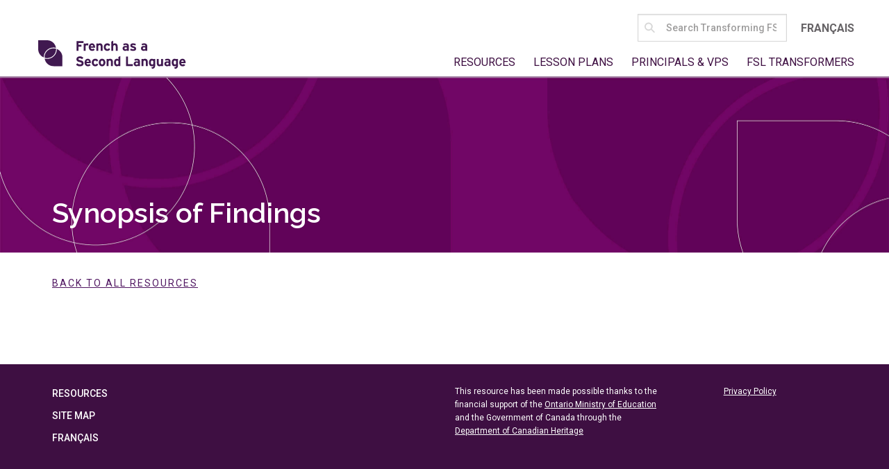

--- FILE ---
content_type: text/html; charset=UTF-8
request_url: https://transformingfsl.ca/en/components/full-report/synopsis-of-findings/
body_size: 25038
content:
<!doctype html>
<!--[if lt IE 7]>      <html class="no-js lt-ie9 lt-ie8 lt-ie7"> <![endif]-->
<!--[if IE 7]>         <html class="no-js lt-ie9 lt-ie8"> <![endif]-->
<!--[if IE 8]>         <html class="no-js lt-ie9"> <![endif]-->
<!--[if gt IE 8]><!--> <html class="no-js" lang="en-CA"><!--<![endif]-->
  <head>
    <meta charset="utf-8">
    <meta http-equiv="X-UA-Compatible" content="IE=edge,chrome=1">
    <title>FSL</title>
    <meta name="description" content="">
    <meta name="viewport" content="width=device-width, initial-scale=1, maximum-scale=1, user-scalable=0"/>

    <link rel="apple-touch-icon" sizes="57x57" href="https://www.transformingfsl.ca/wp-content/uploads/2018/01/apple-touch-icon-57x57.png">
    <link rel="apple-touch-icon" sizes="60x60" href="https://www.transformingfsl.ca/wp-content/uploads/2018/01/apple-touch-icon-60x60.png">
    <link rel="apple-touch-icon" sizes="72x72" href="https://www.transformingfsl.ca/wp-content/uploads/2018/01/apple-touch-icon-72x72.png">
    <link rel="apple-touch-icon" sizes="76x76" href="https://www.transformingfsl.ca/wp-content/uploads/2018/01/apple-touch-icon-76x76.png">
    <link rel="apple-touch-icon" sizes="114x114" href="https://www.transformingfsl.ca/wp-content/uploads/2018/01/apple-touch-icon-114x114.png">
    <link rel="apple-touch-icon" sizes="120x120" href="https://www.transformingfsl.ca/wp-content/uploads/2018/01/apple-touch-icon-120x120.png">
    <link rel="apple-touch-icon" sizes="144x144" href="https://www.transformingfsl.ca/wp-content/uploads/2018/01/apple-touch-icon-144x144.png">
    <link rel="apple-touch-icon" sizes="152x152" href="https://www.transformingfsl.ca/wp-content/uploads/2018/01/apple-touch-icon-152x152.png">
    <link rel="apple-touch-icon" sizes="180x180" href="https://www.transformingfsl.ca/wp-content/uploads/2018/01/apple-touch-icon-180x180.png">
    <link rel="icon" type="image/png" href="https://www.transformingfsl.ca/wp-content/uploads/2018/01/favicon-32x32.png" sizes="32x32">
    <link rel="icon" type="image/png" href="https://www.transformingfsl.ca/wp-content/uploads/2018/01/favicon-194x194.png" sizes="194x194">
    <link rel="icon" type="image/png" href="https://www.transformingfsl.ca/wp-content/uploads/2018/01/favicon-96x96.png" sizes="96x96">
    <link rel="icon" type="image/png" href="https://www.transformingfsl.ca/wp-content/uploads/2018/01/android-chrome-192x192.png" sizes="192x192">
    <link rel="icon" type="image/png" href="https://www.transformingfsl.ca/wp-content/uploads/2018/01/favicon-16x16.png" sizes="16x16">
<!--    <link rel="manifest" href="../manifest.json"> -->
    <meta name="msapplication-TileColor" content="#fddfee">
    <meta name="msapplication-TileImage" content="/mstile-144x144.png">
    <meta name="theme-color" content="#ffffff">
        <meta name='robots' content='index, follow, max-image-preview:large, max-snippet:-1, max-video-preview:-1' />
	<style>img:is([sizes="auto" i], [sizes^="auto," i]) { contain-intrinsic-size: 3000px 1500px }</style>
	
	<!-- This site is optimized with the Yoast SEO plugin v26.7 - https://yoast.com/wordpress/plugins/seo/ -->
	<link rel="canonical" href="https://transformingfsl.ca/wp-content/uploads/2015/12/Synopsis-of-Findings.png" />
	<meta property="og:locale" content="en_US" />
	<meta property="og:type" content="article" />
	<meta property="og:title" content="Synopsis of Findings - FSL" />
	<meta property="og:url" content="https://transformingfsl.ca/wp-content/uploads/2015/12/Synopsis-of-Findings.png" />
	<meta property="og:site_name" content="FSL" />
	<meta property="og:image" content="https://transformingfsl.ca/en/components/full-report/synopsis-of-findings" />
	<meta property="og:image:width" content="318" />
	<meta property="og:image:height" content="391" />
	<meta property="og:image:type" content="image/png" />
	<meta name="twitter:card" content="summary_large_image" />
	<script type="application/ld+json" class="yoast-schema-graph">{"@context":"https://schema.org","@graph":[{"@type":"WebPage","@id":"https://transformingfsl.ca/wp-content/uploads/2015/12/Synopsis-of-Findings.png","url":"https://transformingfsl.ca/wp-content/uploads/2015/12/Synopsis-of-Findings.png","name":"Synopsis of Findings - FSL","isPartOf":{"@id":"https://transformingfsl.ca/en/#website"},"primaryImageOfPage":{"@id":"https://transformingfsl.ca/wp-content/uploads/2015/12/Synopsis-of-Findings.png#primaryimage"},"image":{"@id":"https://transformingfsl.ca/wp-content/uploads/2015/12/Synopsis-of-Findings.png#primaryimage"},"thumbnailUrl":"https://transformingfsl.ca/wp-content/uploads/2015/12/Synopsis-of-Findings.png","datePublished":"2016-01-28T19:50:15+00:00","breadcrumb":{"@id":"https://transformingfsl.ca/wp-content/uploads/2015/12/Synopsis-of-Findings.png#breadcrumb"},"inLanguage":"en-CA","potentialAction":[{"@type":"ReadAction","target":["https://transformingfsl.ca/wp-content/uploads/2015/12/Synopsis-of-Findings.png"]}]},{"@type":"ImageObject","inLanguage":"en-CA","@id":"https://transformingfsl.ca/wp-content/uploads/2015/12/Synopsis-of-Findings.png#primaryimage","url":"https://transformingfsl.ca/wp-content/uploads/2015/12/Synopsis-of-Findings.png","contentUrl":"https://transformingfsl.ca/wp-content/uploads/2015/12/Synopsis-of-Findings.png"},{"@type":"BreadcrumbList","@id":"https://transformingfsl.ca/wp-content/uploads/2015/12/Synopsis-of-Findings.png#breadcrumb","itemListElement":[{"@type":"ListItem","position":1,"name":"Home","item":"https://transformingfsl.ca/en/"},{"@type":"ListItem","position":2,"name":"Full Report","item":"https://transformingfsl.ca/en/components/full-report/"},{"@type":"ListItem","position":3,"name":"Synopsis of Findings"}]},{"@type":"WebSite","@id":"https://transformingfsl.ca/en/#website","url":"https://transformingfsl.ca/en/","name":"FSL","description":"Transforming FSL","publisher":{"@id":"https://transformingfsl.ca/en/#organization"},"potentialAction":[{"@type":"SearchAction","target":{"@type":"EntryPoint","urlTemplate":"https://transformingfsl.ca/en/?s={search_term_string}"},"query-input":{"@type":"PropertyValueSpecification","valueRequired":true,"valueName":"search_term_string"}}],"inLanguage":"en-CA"},{"@type":"Organization","@id":"https://transformingfsl.ca/en/#organization","name":"French as a Second Language","url":"https://transformingfsl.ca/en/","logo":{"@type":"ImageObject","inLanguage":"en-CA","@id":"https://transformingfsl.ca/en/#/schema/logo/image/","url":"https://transformingfsl.ca/wp-content/uploads/2018/01/FSL-Logo-Purple.png","contentUrl":"https://transformingfsl.ca/wp-content/uploads/2018/01/FSL-Logo-Purple.png","width":575,"height":117,"caption":"French as a Second Language"},"image":{"@id":"https://transformingfsl.ca/en/#/schema/logo/image/"}}]}</script>
	<!-- / Yoast SEO plugin. -->


<link rel="alternate" type="application/rss+xml" title="FSL &raquo; Synopsis of Findings Comments Feed" href="https://transformingfsl.ca/en/components/full-report/synopsis-of-findings/feed/" />

<link data-optimized="1" rel='stylesheet' id='wp-block-library-css' href='https://transformingfsl.ca/wp-content/litespeed/css/855a20d49834d6074792ba523eb19396.css?ver=19396' type='text/css' media='all' />
<style id='classic-theme-styles-inline-css' type='text/css'>
/*! This file is auto-generated */
.wp-block-button__link{color:#fff;background-color:#32373c;border-radius:9999px;box-shadow:none;text-decoration:none;padding:calc(.667em + 2px) calc(1.333em + 2px);font-size:1.125em}.wp-block-file__button{background:#32373c;color:#fff;text-decoration:none}
</style>
<style id='global-styles-inline-css' type='text/css'>
:root{--wp--preset--aspect-ratio--square: 1;--wp--preset--aspect-ratio--4-3: 4/3;--wp--preset--aspect-ratio--3-4: 3/4;--wp--preset--aspect-ratio--3-2: 3/2;--wp--preset--aspect-ratio--2-3: 2/3;--wp--preset--aspect-ratio--16-9: 16/9;--wp--preset--aspect-ratio--9-16: 9/16;--wp--preset--color--black: #000000;--wp--preset--color--cyan-bluish-gray: #abb8c3;--wp--preset--color--white: #ffffff;--wp--preset--color--pale-pink: #f78da7;--wp--preset--color--vivid-red: #cf2e2e;--wp--preset--color--luminous-vivid-orange: #ff6900;--wp--preset--color--luminous-vivid-amber: #fcb900;--wp--preset--color--light-green-cyan: #7bdcb5;--wp--preset--color--vivid-green-cyan: #00d084;--wp--preset--color--pale-cyan-blue: #8ed1fc;--wp--preset--color--vivid-cyan-blue: #0693e3;--wp--preset--color--vivid-purple: #9b51e0;--wp--preset--gradient--vivid-cyan-blue-to-vivid-purple: linear-gradient(135deg,rgba(6,147,227,1) 0%,rgb(155,81,224) 100%);--wp--preset--gradient--light-green-cyan-to-vivid-green-cyan: linear-gradient(135deg,rgb(122,220,180) 0%,rgb(0,208,130) 100%);--wp--preset--gradient--luminous-vivid-amber-to-luminous-vivid-orange: linear-gradient(135deg,rgba(252,185,0,1) 0%,rgba(255,105,0,1) 100%);--wp--preset--gradient--luminous-vivid-orange-to-vivid-red: linear-gradient(135deg,rgba(255,105,0,1) 0%,rgb(207,46,46) 100%);--wp--preset--gradient--very-light-gray-to-cyan-bluish-gray: linear-gradient(135deg,rgb(238,238,238) 0%,rgb(169,184,195) 100%);--wp--preset--gradient--cool-to-warm-spectrum: linear-gradient(135deg,rgb(74,234,220) 0%,rgb(151,120,209) 20%,rgb(207,42,186) 40%,rgb(238,44,130) 60%,rgb(251,105,98) 80%,rgb(254,248,76) 100%);--wp--preset--gradient--blush-light-purple: linear-gradient(135deg,rgb(255,206,236) 0%,rgb(152,150,240) 100%);--wp--preset--gradient--blush-bordeaux: linear-gradient(135deg,rgb(254,205,165) 0%,rgb(254,45,45) 50%,rgb(107,0,62) 100%);--wp--preset--gradient--luminous-dusk: linear-gradient(135deg,rgb(255,203,112) 0%,rgb(199,81,192) 50%,rgb(65,88,208) 100%);--wp--preset--gradient--pale-ocean: linear-gradient(135deg,rgb(255,245,203) 0%,rgb(182,227,212) 50%,rgb(51,167,181) 100%);--wp--preset--gradient--electric-grass: linear-gradient(135deg,rgb(202,248,128) 0%,rgb(113,206,126) 100%);--wp--preset--gradient--midnight: linear-gradient(135deg,rgb(2,3,129) 0%,rgb(40,116,252) 100%);--wp--preset--font-size--small: 13px;--wp--preset--font-size--medium: 20px;--wp--preset--font-size--large: 36px;--wp--preset--font-size--x-large: 42px;--wp--preset--spacing--20: 0.44rem;--wp--preset--spacing--30: 0.67rem;--wp--preset--spacing--40: 1rem;--wp--preset--spacing--50: 1.5rem;--wp--preset--spacing--60: 2.25rem;--wp--preset--spacing--70: 3.38rem;--wp--preset--spacing--80: 5.06rem;--wp--preset--shadow--natural: 6px 6px 9px rgba(0, 0, 0, 0.2);--wp--preset--shadow--deep: 12px 12px 50px rgba(0, 0, 0, 0.4);--wp--preset--shadow--sharp: 6px 6px 0px rgba(0, 0, 0, 0.2);--wp--preset--shadow--outlined: 6px 6px 0px -3px rgba(255, 255, 255, 1), 6px 6px rgba(0, 0, 0, 1);--wp--preset--shadow--crisp: 6px 6px 0px rgba(0, 0, 0, 1);}:where(.is-layout-flex){gap: 0.5em;}:where(.is-layout-grid){gap: 0.5em;}body .is-layout-flex{display: flex;}.is-layout-flex{flex-wrap: wrap;align-items: center;}.is-layout-flex > :is(*, div){margin: 0;}body .is-layout-grid{display: grid;}.is-layout-grid > :is(*, div){margin: 0;}:where(.wp-block-columns.is-layout-flex){gap: 2em;}:where(.wp-block-columns.is-layout-grid){gap: 2em;}:where(.wp-block-post-template.is-layout-flex){gap: 1.25em;}:where(.wp-block-post-template.is-layout-grid){gap: 1.25em;}.has-black-color{color: var(--wp--preset--color--black) !important;}.has-cyan-bluish-gray-color{color: var(--wp--preset--color--cyan-bluish-gray) !important;}.has-white-color{color: var(--wp--preset--color--white) !important;}.has-pale-pink-color{color: var(--wp--preset--color--pale-pink) !important;}.has-vivid-red-color{color: var(--wp--preset--color--vivid-red) !important;}.has-luminous-vivid-orange-color{color: var(--wp--preset--color--luminous-vivid-orange) !important;}.has-luminous-vivid-amber-color{color: var(--wp--preset--color--luminous-vivid-amber) !important;}.has-light-green-cyan-color{color: var(--wp--preset--color--light-green-cyan) !important;}.has-vivid-green-cyan-color{color: var(--wp--preset--color--vivid-green-cyan) !important;}.has-pale-cyan-blue-color{color: var(--wp--preset--color--pale-cyan-blue) !important;}.has-vivid-cyan-blue-color{color: var(--wp--preset--color--vivid-cyan-blue) !important;}.has-vivid-purple-color{color: var(--wp--preset--color--vivid-purple) !important;}.has-black-background-color{background-color: var(--wp--preset--color--black) !important;}.has-cyan-bluish-gray-background-color{background-color: var(--wp--preset--color--cyan-bluish-gray) !important;}.has-white-background-color{background-color: var(--wp--preset--color--white) !important;}.has-pale-pink-background-color{background-color: var(--wp--preset--color--pale-pink) !important;}.has-vivid-red-background-color{background-color: var(--wp--preset--color--vivid-red) !important;}.has-luminous-vivid-orange-background-color{background-color: var(--wp--preset--color--luminous-vivid-orange) !important;}.has-luminous-vivid-amber-background-color{background-color: var(--wp--preset--color--luminous-vivid-amber) !important;}.has-light-green-cyan-background-color{background-color: var(--wp--preset--color--light-green-cyan) !important;}.has-vivid-green-cyan-background-color{background-color: var(--wp--preset--color--vivid-green-cyan) !important;}.has-pale-cyan-blue-background-color{background-color: var(--wp--preset--color--pale-cyan-blue) !important;}.has-vivid-cyan-blue-background-color{background-color: var(--wp--preset--color--vivid-cyan-blue) !important;}.has-vivid-purple-background-color{background-color: var(--wp--preset--color--vivid-purple) !important;}.has-black-border-color{border-color: var(--wp--preset--color--black) !important;}.has-cyan-bluish-gray-border-color{border-color: var(--wp--preset--color--cyan-bluish-gray) !important;}.has-white-border-color{border-color: var(--wp--preset--color--white) !important;}.has-pale-pink-border-color{border-color: var(--wp--preset--color--pale-pink) !important;}.has-vivid-red-border-color{border-color: var(--wp--preset--color--vivid-red) !important;}.has-luminous-vivid-orange-border-color{border-color: var(--wp--preset--color--luminous-vivid-orange) !important;}.has-luminous-vivid-amber-border-color{border-color: var(--wp--preset--color--luminous-vivid-amber) !important;}.has-light-green-cyan-border-color{border-color: var(--wp--preset--color--light-green-cyan) !important;}.has-vivid-green-cyan-border-color{border-color: var(--wp--preset--color--vivid-green-cyan) !important;}.has-pale-cyan-blue-border-color{border-color: var(--wp--preset--color--pale-cyan-blue) !important;}.has-vivid-cyan-blue-border-color{border-color: var(--wp--preset--color--vivid-cyan-blue) !important;}.has-vivid-purple-border-color{border-color: var(--wp--preset--color--vivid-purple) !important;}.has-vivid-cyan-blue-to-vivid-purple-gradient-background{background: var(--wp--preset--gradient--vivid-cyan-blue-to-vivid-purple) !important;}.has-light-green-cyan-to-vivid-green-cyan-gradient-background{background: var(--wp--preset--gradient--light-green-cyan-to-vivid-green-cyan) !important;}.has-luminous-vivid-amber-to-luminous-vivid-orange-gradient-background{background: var(--wp--preset--gradient--luminous-vivid-amber-to-luminous-vivid-orange) !important;}.has-luminous-vivid-orange-to-vivid-red-gradient-background{background: var(--wp--preset--gradient--luminous-vivid-orange-to-vivid-red) !important;}.has-very-light-gray-to-cyan-bluish-gray-gradient-background{background: var(--wp--preset--gradient--very-light-gray-to-cyan-bluish-gray) !important;}.has-cool-to-warm-spectrum-gradient-background{background: var(--wp--preset--gradient--cool-to-warm-spectrum) !important;}.has-blush-light-purple-gradient-background{background: var(--wp--preset--gradient--blush-light-purple) !important;}.has-blush-bordeaux-gradient-background{background: var(--wp--preset--gradient--blush-bordeaux) !important;}.has-luminous-dusk-gradient-background{background: var(--wp--preset--gradient--luminous-dusk) !important;}.has-pale-ocean-gradient-background{background: var(--wp--preset--gradient--pale-ocean) !important;}.has-electric-grass-gradient-background{background: var(--wp--preset--gradient--electric-grass) !important;}.has-midnight-gradient-background{background: var(--wp--preset--gradient--midnight) !important;}.has-small-font-size{font-size: var(--wp--preset--font-size--small) !important;}.has-medium-font-size{font-size: var(--wp--preset--font-size--medium) !important;}.has-large-font-size{font-size: var(--wp--preset--font-size--large) !important;}.has-x-large-font-size{font-size: var(--wp--preset--font-size--x-large) !important;}
:where(.wp-block-post-template.is-layout-flex){gap: 1.25em;}:where(.wp-block-post-template.is-layout-grid){gap: 1.25em;}
:where(.wp-block-columns.is-layout-flex){gap: 2em;}:where(.wp-block-columns.is-layout-grid){gap: 2em;}
:root :where(.wp-block-pullquote){font-size: 1.5em;line-height: 1.6;}
</style>
<link data-optimized="1" rel='stylesheet' id='bbp-default-css' href='https://transformingfsl.ca/wp-content/litespeed/css/b0ace1930e58426ccd512397992f1372.css?ver=f1372' type='text/css' media='all' />
<link data-optimized="1" rel='stylesheet' id='ctf_styles-css' href='https://transformingfsl.ca/wp-content/litespeed/css/125f3cbeb53426a76ee3c98ed6d87110.css?ver=87110' type='text/css' media='all' />
<link data-optimized="1" rel='stylesheet' id='dashicons-css' href='https://transformingfsl.ca/wp-content/litespeed/css/00c834f3060e6f5696c24a303d4eed76.css?ver=eed76' type='text/css' media='all' />
<link data-optimized="1" rel='stylesheet' id='screen-css' href='https://transformingfsl.ca/wp-content/litespeed/css/904afdd633d6b2ff5987ad0a29453b84.css?ver=53b84' type='text/css' media='screen' />
<link data-optimized="1" rel='stylesheet' id='forget-about-shortcode-buttons-css' href='https://transformingfsl.ca/wp-content/litespeed/css/81886d5085147addb53f1664675473c0.css?ver=473c0' type='text/css' media='all' />
<script type="text/javascript" src="https://transformingfsl.ca/wp-content/themes/fsl/dist/scripts/modernizr.js" id="modernizr-js"></script>
<script type="text/javascript" src="https://transformingfsl.ca/wp-includes/js/jquery/jquery.min.js" id="jquery-core-js"></script>
<script type="text/javascript" src="https://transformingfsl.ca/wp-includes/js/jquery/jquery-migrate.min.js" id="jquery-migrate-js"></script>
<script type="text/javascript" src="https://transformingfsl.ca/wp-content/themes/fsl/dist/scripts/default.js" id="default-js"></script>
<script type="text/javascript" src="https://transformingfsl.ca/wp-content/themes/fsl/dist/scripts/swiper.min.js" id="swiper-js"></script>
<script type="text/javascript" src="https://transformingfsl.ca/wp-content/themes/fsl/dist/scripts/tabby.polyfills.min.js" id="tabby-js"></script>
<link rel="https://api.w.org/" href="https://transformingfsl.ca/wp-json/" /><link rel="alternate" title="JSON" type="application/json" href="https://transformingfsl.ca/wp-json/wp/v2/media/711" /><link rel="alternate" title="oEmbed (JSON)" type="application/json+oembed" href="https://transformingfsl.ca/wp-json/oembed/1.0/embed?url=https%3A%2F%2Ftransformingfsl.ca%2Fen%2Fcomponents%2Ffull-report%2Fsynopsis-of-findings%2F&#038;lang=en" />
<link rel="alternate" title="oEmbed (XML)" type="text/xml+oembed" href="https://transformingfsl.ca/wp-json/oembed/1.0/embed?url=https%3A%2F%2Ftransformingfsl.ca%2Fen%2Fcomponents%2Ffull-report%2Fsynopsis-of-findings%2F&#038;format=xml&#038;lang=en" />

		<!-- GA Google Analytics @ https://m0n.co/ga -->
		<script async src="https://www.googletagmanager.com/gtag/js?id=G-W4DDNYB3KD"></script>
		<script>
			window.dataLayer = window.dataLayer || [];
			function gtag(){dataLayer.push(arguments);}
			gtag('js', new Date());
			gtag('config', 'G-W4DDNYB3KD');
		</script>

	<meta name="tec-api-version" content="v1"><meta name="tec-api-origin" content="https://transformingfsl.ca"><link rel="alternate" href="https://transformingfsl.ca/wp-json/tribe/events/v1/" /><link data-optimized="1" href='https://transformingfsl.ca/wp-content/litespeed/css/821b07f7002cc8916f11c65f0dc158e7.css?ver=158e7' rel='stylesheet' type='text/css'>
        <link rel='preconnect' href='https://fonts.googleapis.com'>
<link rel='preconnect' href='https://fonts.gstatic.com' crossorigin>
<link href='https://fonts.googleapis.com/css2?family=Raleway:ital,wght@0,100..900;1,100..900&display=swap' rel='stylesheet'><link href='https://fonts.googleapis.com/css?family=Roboto:100,100i,300,300i,400,400i,500,700,700i' rel='stylesheet' type='text/css'>		<style type="text/css" id="wp-custom-css">
			.off-canvas-wrapper {
	overflow-y: hidden;
}

.header {
	background: white;
	border-bottom: 2px solid #A07CA0;
}
.header>.row {
	align-items: center;
}
@media screen and (min-width:1024px) {
	.header>.row {
		align-items: flex-end;
	}
}
.header, .page .header {
	padding-top: 10px;
	padding-bottom: 10px;
}
a.logo {
	transition: none;
}
@media screen and (min-width: 1024px) {
	.header, .page .header {
		padding-right: 15px;
		padding-left: 15px;
	}
	.page .logo, .single .logo, .logo {
		margin-bottom: 10px;
		max-width: 100%;
	}
	.logo {
		line-height: 42px;
		height: 42px;
	}
	.logo__icon.icon {
		max-height: 42px;
	}
}

.nav--global.nav--global {
	position: initial;
	right: initial;
	top: initial;
	overflow: initial;
	display: flex;
  flex-flow: column;
  align-items: flex-end;
}
@media screen and (min-width: 1024px) {
	.nav--global.nav--global {
		padding-right: 0;
	}
}
.nav--global.nav--global ul {
	margin-right: 0;
}
.header .nav--global ul.menu {
	display: inline-block;
}

.nav--global.nav--global .lang-menu li {
	padding-left: 10px;
	padding-right: 10px;
}
.lang-menu li a {
	color: #666366;
	font-size: 16px;
  letter-spacing: 0;
}
.nav--global.nav--global .lang-menu li a:hover {
	color: #3F3B93;
}
.lang-menu .search-form {
	margin-bottom: 0;
}
.lang-menu .search-field {
	padding: 0 10px 0 40px;
	height: 40px;
	min-width: 215px;
	border-color: #d7d7d7;
	font-size: 14px;
	color: #4D4D4D;
  background-color: #fff;
}
.lang-menu .search-form__icon {
	left: 10px;
	top: 5px;
	fill: #d7d7d7;
}
.lang-menu .search-field::placeholder,
.page .lang-menu .search-field::placeholder{
	color: #9e9d9d;
}
@media screen and (min-width: 40em){
	.page .header, .single .header {
		height: auto !important;
		padding-top: 10px;
	}
}
@media screen and (min-width: 1024px) {
	#mega-menu-item-4402-en, #mega-menu-item-4401-fr {
		display: none !important;
	}
}














		</style>
		<style type="text/css">/** Saturday 23rd December 2023 19:33:10 UTC (core) **//** THIS FILE IS AUTOMATICALLY GENERATED - DO NOT MAKE MANUAL EDITS! **//** Custom CSS should be added to Mega Menu > Menu Themes > Custom Styling **/.mega-menu-last-modified-1703359990 { content: 'Saturday 23rd December 2023 19:33:10 UTC'; }@charset "UTF-8";#mega-menu-wrap-nav_primary, #mega-menu-wrap-nav_primary #mega-menu-nav_primary, #mega-menu-wrap-nav_primary #mega-menu-nav_primary ul.mega-sub-menu, #mega-menu-wrap-nav_primary #mega-menu-nav_primary li.mega-menu-item, #mega-menu-wrap-nav_primary #mega-menu-nav_primary li.mega-menu-row, #mega-menu-wrap-nav_primary #mega-menu-nav_primary li.mega-menu-column, #mega-menu-wrap-nav_primary #mega-menu-nav_primary a.mega-menu-link, #mega-menu-wrap-nav_primary #mega-menu-nav_primary span.mega-menu-badge {transition: none;border-radius: 0;box-shadow: none;background: none;border: 0;bottom: auto;box-sizing: border-box;clip: auto;color: #666;display: block;float: none;font-family: inherit;font-size: 14px;height: auto;left: auto;line-height: 1.7;list-style-type: none;margin: 0;min-height: auto;max-height: none;min-width: auto;max-width: none;opacity: 1;outline: none;overflow: visible;padding: 0;position: relative;pointer-events: auto;right: auto;text-align: left;text-decoration: none;text-indent: 0;text-transform: none;transform: none;top: auto;vertical-align: baseline;visibility: inherit;width: auto;word-wrap: break-word;white-space: normal;}#mega-menu-wrap-nav_primary:before, #mega-menu-wrap-nav_primary:after, #mega-menu-wrap-nav_primary #mega-menu-nav_primary:before, #mega-menu-wrap-nav_primary #mega-menu-nav_primary:after, #mega-menu-wrap-nav_primary #mega-menu-nav_primary ul.mega-sub-menu:before, #mega-menu-wrap-nav_primary #mega-menu-nav_primary ul.mega-sub-menu:after, #mega-menu-wrap-nav_primary #mega-menu-nav_primary li.mega-menu-item:before, #mega-menu-wrap-nav_primary #mega-menu-nav_primary li.mega-menu-item:after, #mega-menu-wrap-nav_primary #mega-menu-nav_primary li.mega-menu-row:before, #mega-menu-wrap-nav_primary #mega-menu-nav_primary li.mega-menu-row:after, #mega-menu-wrap-nav_primary #mega-menu-nav_primary li.mega-menu-column:before, #mega-menu-wrap-nav_primary #mega-menu-nav_primary li.mega-menu-column:after, #mega-menu-wrap-nav_primary #mega-menu-nav_primary a.mega-menu-link:before, #mega-menu-wrap-nav_primary #mega-menu-nav_primary a.mega-menu-link:after, #mega-menu-wrap-nav_primary #mega-menu-nav_primary span.mega-menu-badge:before, #mega-menu-wrap-nav_primary #mega-menu-nav_primary span.mega-menu-badge:after {display: none;}#mega-menu-wrap-nav_primary {border-radius: 0;}@media only screen and (min-width: 1024px) {#mega-menu-wrap-nav_primary {background: rgba(255, 255, 255, 0);}}#mega-menu-wrap-nav_primary.mega-keyboard-navigation .mega-menu-toggle:focus, #mega-menu-wrap-nav_primary.mega-keyboard-navigation .mega-toggle-block:focus, #mega-menu-wrap-nav_primary.mega-keyboard-navigation .mega-toggle-block a:focus, #mega-menu-wrap-nav_primary.mega-keyboard-navigation .mega-toggle-block .mega-search input[type=text]:focus, #mega-menu-wrap-nav_primary.mega-keyboard-navigation .mega-toggle-block button.mega-toggle-animated:focus, #mega-menu-wrap-nav_primary.mega-keyboard-navigation #mega-menu-nav_primary a:focus, #mega-menu-wrap-nav_primary.mega-keyboard-navigation #mega-menu-nav_primary span:focus, #mega-menu-wrap-nav_primary.mega-keyboard-navigation #mega-menu-nav_primary input:focus, #mega-menu-wrap-nav_primary.mega-keyboard-navigation #mega-menu-nav_primary li.mega-menu-item a.mega-menu-link:focus, #mega-menu-wrap-nav_primary.mega-keyboard-navigation #mega-menu-nav_primary form.mega-search-open:has(input[type=text]:focus) {outline-style: solid;outline-width: 3px;outline-color: #109cde;outline-offset: -3px;}#mega-menu-wrap-nav_primary.mega-keyboard-navigation .mega-toggle-block button.mega-toggle-animated:focus {outline-offset: 2px;}#mega-menu-wrap-nav_primary.mega-keyboard-navigation > li.mega-menu-item > a.mega-menu-link:focus {background: rgba(255, 255, 255, 0);color: #3e0f42;font-weight: normal;text-decoration: underline;border-color: #fff;}@media only screen and (max-width: 1023px) {#mega-menu-wrap-nav_primary.mega-keyboard-navigation > li.mega-menu-item > a.mega-menu-link:focus {color: #ffffff;background: #333;}}#mega-menu-wrap-nav_primary #mega-menu-nav_primary {text-align: left;padding: 0px 0px 0px 0px;}#mega-menu-wrap-nav_primary #mega-menu-nav_primary a.mega-menu-link {cursor: pointer;display: inline;}#mega-menu-wrap-nav_primary #mega-menu-nav_primary a.mega-menu-link .mega-description-group {vertical-align: middle;display: inline-block;transition: none;}#mega-menu-wrap-nav_primary #mega-menu-nav_primary a.mega-menu-link .mega-description-group .mega-menu-title, #mega-menu-wrap-nav_primary #mega-menu-nav_primary a.mega-menu-link .mega-description-group .mega-menu-description {transition: none;line-height: 1.5;display: block;}#mega-menu-wrap-nav_primary #mega-menu-nav_primary a.mega-menu-link .mega-description-group .mega-menu-description {font-style: italic;font-size: 0.8em;text-transform: none;font-weight: normal;}#mega-menu-wrap-nav_primary #mega-menu-nav_primary li.mega-menu-megamenu li.mega-menu-item.mega-icon-left.mega-has-description.mega-has-icon > a.mega-menu-link {display: flex;align-items: center;}#mega-menu-wrap-nav_primary #mega-menu-nav_primary li.mega-menu-megamenu li.mega-menu-item.mega-icon-left.mega-has-description.mega-has-icon > a.mega-menu-link:before {flex: 0 0 auto;align-self: flex-start;}#mega-menu-wrap-nav_primary #mega-menu-nav_primary li.mega-menu-tabbed.mega-menu-megamenu > ul.mega-sub-menu > li.mega-menu-item.mega-icon-left.mega-has-description.mega-has-icon > a.mega-menu-link {display: block;}#mega-menu-wrap-nav_primary #mega-menu-nav_primary li.mega-menu-item.mega-icon-top > a.mega-menu-link {display: table-cell;vertical-align: middle;line-height: initial;}#mega-menu-wrap-nav_primary #mega-menu-nav_primary li.mega-menu-item.mega-icon-top > a.mega-menu-link:before {display: block;margin: 0 0 6px 0;text-align: center;}#mega-menu-wrap-nav_primary #mega-menu-nav_primary li.mega-menu-item.mega-icon-top > a.mega-menu-link > span.mega-title-below {display: inline-block;transition: none;}@media only screen and (max-width: 1023px) {#mega-menu-wrap-nav_primary #mega-menu-nav_primary > li.mega-menu-item.mega-icon-top > a.mega-menu-link {display: block;line-height: 40px;}#mega-menu-wrap-nav_primary #mega-menu-nav_primary > li.mega-menu-item.mega-icon-top > a.mega-menu-link:before {display: inline-block;margin: 0 6px 0 0;text-align: left;}}#mega-menu-wrap-nav_primary #mega-menu-nav_primary li.mega-menu-item.mega-icon-right > a.mega-menu-link:before {float: right;margin: 0 0 0 6px;}#mega-menu-wrap-nav_primary #mega-menu-nav_primary > li.mega-animating > ul.mega-sub-menu {pointer-events: none;}#mega-menu-wrap-nav_primary #mega-menu-nav_primary li.mega-disable-link > a.mega-menu-link, #mega-menu-wrap-nav_primary #mega-menu-nav_primary li.mega-menu-megamenu li.mega-disable-link > a.mega-menu-link {cursor: inherit;}#mega-menu-wrap-nav_primary #mega-menu-nav_primary li.mega-menu-item-has-children.mega-disable-link > a.mega-menu-link, #mega-menu-wrap-nav_primary #mega-menu-nav_primary li.mega-menu-megamenu > li.mega-menu-item-has-children.mega-disable-link > a.mega-menu-link {cursor: pointer;}#mega-menu-wrap-nav_primary #mega-menu-nav_primary p {margin-bottom: 10px;}#mega-menu-wrap-nav_primary #mega-menu-nav_primary input, #mega-menu-wrap-nav_primary #mega-menu-nav_primary img {max-width: 100%;}#mega-menu-wrap-nav_primary #mega-menu-nav_primary li.mega-menu-item > ul.mega-sub-menu {display: block;visibility: hidden;opacity: 1;pointer-events: auto;}@media only screen and (max-width: 1023px) {#mega-menu-wrap-nav_primary #mega-menu-nav_primary li.mega-menu-item > ul.mega-sub-menu {display: none;visibility: visible;opacity: 1;}#mega-menu-wrap-nav_primary #mega-menu-nav_primary li.mega-menu-item.mega-toggle-on > ul.mega-sub-menu, #mega-menu-wrap-nav_primary #mega-menu-nav_primary li.mega-menu-megamenu.mega-menu-item.mega-toggle-on ul.mega-sub-menu {display: block;}#mega-menu-wrap-nav_primary #mega-menu-nav_primary li.mega-menu-megamenu.mega-menu-item.mega-toggle-on li.mega-hide-sub-menu-on-mobile > ul.mega-sub-menu, #mega-menu-wrap-nav_primary #mega-menu-nav_primary li.mega-hide-sub-menu-on-mobile > ul.mega-sub-menu {display: none;}}@media only screen and (min-width: 1024px) {#mega-menu-wrap-nav_primary #mega-menu-nav_primary[data-effect="fade"] li.mega-menu-item > ul.mega-sub-menu {opacity: 0;transition: opacity 200ms ease-in, visibility 200ms ease-in;}#mega-menu-wrap-nav_primary #mega-menu-nav_primary[data-effect="fade"].mega-no-js li.mega-menu-item:hover > ul.mega-sub-menu, #mega-menu-wrap-nav_primary #mega-menu-nav_primary[data-effect="fade"].mega-no-js li.mega-menu-item:focus > ul.mega-sub-menu, #mega-menu-wrap-nav_primary #mega-menu-nav_primary[data-effect="fade"] li.mega-menu-item.mega-toggle-on > ul.mega-sub-menu, #mega-menu-wrap-nav_primary #mega-menu-nav_primary[data-effect="fade"] li.mega-menu-item.mega-menu-megamenu.mega-toggle-on ul.mega-sub-menu {opacity: 1;}#mega-menu-wrap-nav_primary #mega-menu-nav_primary[data-effect="fade_up"] li.mega-menu-item.mega-menu-megamenu > ul.mega-sub-menu, #mega-menu-wrap-nav_primary #mega-menu-nav_primary[data-effect="fade_up"] li.mega-menu-item.mega-menu-flyout ul.mega-sub-menu {opacity: 0;transform: translate(0, 10px);transition: opacity 200ms ease-in, transform 200ms ease-in, visibility 200ms ease-in;}#mega-menu-wrap-nav_primary #mega-menu-nav_primary[data-effect="fade_up"].mega-no-js li.mega-menu-item:hover > ul.mega-sub-menu, #mega-menu-wrap-nav_primary #mega-menu-nav_primary[data-effect="fade_up"].mega-no-js li.mega-menu-item:focus > ul.mega-sub-menu, #mega-menu-wrap-nav_primary #mega-menu-nav_primary[data-effect="fade_up"] li.mega-menu-item.mega-toggle-on > ul.mega-sub-menu, #mega-menu-wrap-nav_primary #mega-menu-nav_primary[data-effect="fade_up"] li.mega-menu-item.mega-menu-megamenu.mega-toggle-on ul.mega-sub-menu {opacity: 1;transform: translate(0, 0);}#mega-menu-wrap-nav_primary #mega-menu-nav_primary[data-effect="slide_up"] li.mega-menu-item.mega-menu-megamenu > ul.mega-sub-menu, #mega-menu-wrap-nav_primary #mega-menu-nav_primary[data-effect="slide_up"] li.mega-menu-item.mega-menu-flyout ul.mega-sub-menu {transform: translate(0, 10px);transition: transform 200ms ease-in, visibility 200ms ease-in;}#mega-menu-wrap-nav_primary #mega-menu-nav_primary[data-effect="slide_up"].mega-no-js li.mega-menu-item:hover > ul.mega-sub-menu, #mega-menu-wrap-nav_primary #mega-menu-nav_primary[data-effect="slide_up"].mega-no-js li.mega-menu-item:focus > ul.mega-sub-menu, #mega-menu-wrap-nav_primary #mega-menu-nav_primary[data-effect="slide_up"] li.mega-menu-item.mega-toggle-on > ul.mega-sub-menu, #mega-menu-wrap-nav_primary #mega-menu-nav_primary[data-effect="slide_up"] li.mega-menu-item.mega-menu-megamenu.mega-toggle-on ul.mega-sub-menu {transform: translate(0, 0);}}#mega-menu-wrap-nav_primary #mega-menu-nav_primary li.mega-menu-item.mega-menu-megamenu ul.mega-sub-menu li.mega-collapse-children > ul.mega-sub-menu {display: none;}#mega-menu-wrap-nav_primary #mega-menu-nav_primary li.mega-menu-item.mega-menu-megamenu ul.mega-sub-menu li.mega-collapse-children.mega-toggle-on > ul.mega-sub-menu {display: block;}#mega-menu-wrap-nav_primary #mega-menu-nav_primary.mega-no-js li.mega-menu-item:hover > ul.mega-sub-menu, #mega-menu-wrap-nav_primary #mega-menu-nav_primary.mega-no-js li.mega-menu-item:focus > ul.mega-sub-menu, #mega-menu-wrap-nav_primary #mega-menu-nav_primary li.mega-menu-item.mega-toggle-on > ul.mega-sub-menu {visibility: visible;}#mega-menu-wrap-nav_primary #mega-menu-nav_primary li.mega-menu-item.mega-menu-megamenu ul.mega-sub-menu ul.mega-sub-menu {visibility: inherit;opacity: 1;display: block;}#mega-menu-wrap-nav_primary #mega-menu-nav_primary li.mega-menu-item.mega-menu-megamenu ul.mega-sub-menu li.mega-1-columns > ul.mega-sub-menu > li.mega-menu-item {float: left;width: 100%;}#mega-menu-wrap-nav_primary #mega-menu-nav_primary li.mega-menu-item.mega-menu-megamenu ul.mega-sub-menu li.mega-2-columns > ul.mega-sub-menu > li.mega-menu-item {float: left;width: 50%;}#mega-menu-wrap-nav_primary #mega-menu-nav_primary li.mega-menu-item.mega-menu-megamenu ul.mega-sub-menu li.mega-3-columns > ul.mega-sub-menu > li.mega-menu-item {float: left;width: 33.3333333333%;}#mega-menu-wrap-nav_primary #mega-menu-nav_primary li.mega-menu-item.mega-menu-megamenu ul.mega-sub-menu li.mega-4-columns > ul.mega-sub-menu > li.mega-menu-item {float: left;width: 25%;}#mega-menu-wrap-nav_primary #mega-menu-nav_primary li.mega-menu-item.mega-menu-megamenu ul.mega-sub-menu li.mega-5-columns > ul.mega-sub-menu > li.mega-menu-item {float: left;width: 20%;}#mega-menu-wrap-nav_primary #mega-menu-nav_primary li.mega-menu-item.mega-menu-megamenu ul.mega-sub-menu li.mega-6-columns > ul.mega-sub-menu > li.mega-menu-item {float: left;width: 16.6666666667%;}#mega-menu-wrap-nav_primary #mega-menu-nav_primary li.mega-menu-item a[class^="dashicons"]:before {font-family: dashicons;}#mega-menu-wrap-nav_primary #mega-menu-nav_primary li.mega-menu-item a.mega-menu-link:before {display: inline-block;font: inherit;font-family: dashicons;position: static;margin: 0 6px 0 0px;vertical-align: top;-webkit-font-smoothing: antialiased;-moz-osx-font-smoothing: grayscale;color: inherit;background: transparent;height: auto;width: auto;top: auto;}#mega-menu-wrap-nav_primary #mega-menu-nav_primary li.mega-menu-item.mega-hide-text a.mega-menu-link:before {margin: 0;}#mega-menu-wrap-nav_primary #mega-menu-nav_primary li.mega-menu-item.mega-hide-text li.mega-menu-item a.mega-menu-link:before {margin: 0 6px 0 0;}#mega-menu-wrap-nav_primary #mega-menu-nav_primary li.mega-align-bottom-left.mega-toggle-on > a.mega-menu-link {border-radius: 0;}#mega-menu-wrap-nav_primary #mega-menu-nav_primary li.mega-align-bottom-right > ul.mega-sub-menu {right: 0;}#mega-menu-wrap-nav_primary #mega-menu-nav_primary li.mega-align-bottom-right.mega-toggle-on > a.mega-menu-link {border-radius: 0;}@media only screen and (min-width: 1024px) {#mega-menu-wrap-nav_primary #mega-menu-nav_primary > li.mega-menu-megamenu.mega-menu-item {position: static;}}#mega-menu-wrap-nav_primary #mega-menu-nav_primary > li.mega-menu-item {margin: 0 0px 0 0;display: inline-block;height: auto;vertical-align: middle;}#mega-menu-wrap-nav_primary #mega-menu-nav_primary > li.mega-menu-item.mega-item-align-right {float: right;}@media only screen and (min-width: 1024px) {#mega-menu-wrap-nav_primary #mega-menu-nav_primary > li.mega-menu-item.mega-item-align-right {margin: 0 0 0 0px;}}@media only screen and (min-width: 1024px) {#mega-menu-wrap-nav_primary #mega-menu-nav_primary > li.mega-menu-item.mega-item-align-float-left {float: left;}}@media only screen and (min-width: 1024px) {#mega-menu-wrap-nav_primary #mega-menu-nav_primary > li.mega-menu-item > a.mega-menu-link:hover, #mega-menu-wrap-nav_primary #mega-menu-nav_primary > li.mega-menu-item > a.mega-menu-link:focus {background: rgba(255, 255, 255, 0);color: #3e0f42;font-weight: normal;text-decoration: underline;border-color: #fff;}}#mega-menu-wrap-nav_primary #mega-menu-nav_primary > li.mega-menu-item.mega-toggle-on > a.mega-menu-link {background: rgba(255, 255, 255, 0);color: #3e0f42;font-weight: normal;text-decoration: underline;border-color: #fff;}@media only screen and (max-width: 1023px) {#mega-menu-wrap-nav_primary #mega-menu-nav_primary > li.mega-menu-item.mega-toggle-on > a.mega-menu-link {color: #ffffff;background: #333;}}#mega-menu-wrap-nav_primary #mega-menu-nav_primary > li.mega-menu-item.mega-current-menu-item > a.mega-menu-link, #mega-menu-wrap-nav_primary #mega-menu-nav_primary > li.mega-menu-item.mega-current-menu-ancestor > a.mega-menu-link, #mega-menu-wrap-nav_primary #mega-menu-nav_primary > li.mega-menu-item.mega-current-page-ancestor > a.mega-menu-link {background: rgba(255, 255, 255, 0);color: #3e0f42;font-weight: normal;text-decoration: underline;border-color: #fff;}@media only screen and (max-width: 1023px) {#mega-menu-wrap-nav_primary #mega-menu-nav_primary > li.mega-menu-item.mega-current-menu-item > a.mega-menu-link, #mega-menu-wrap-nav_primary #mega-menu-nav_primary > li.mega-menu-item.mega-current-menu-ancestor > a.mega-menu-link, #mega-menu-wrap-nav_primary #mega-menu-nav_primary > li.mega-menu-item.mega-current-page-ancestor > a.mega-menu-link {color: #ffffff;background: #333;}}#mega-menu-wrap-nav_primary #mega-menu-nav_primary > li.mega-menu-item > a.mega-menu-link {line-height: 40px;height: 40px;padding: 0px 10px 0px 10px;vertical-align: baseline;width: auto;display: block;color: #3e0f42;text-transform: none;text-decoration: none;text-align: left;background: rgba(0, 0, 0, 0);border: 0;border-radius: 0;font-family: inherit;font-size: 16px;font-weight: normal;outline: none;}@media only screen and (min-width: 1024px) {#mega-menu-wrap-nav_primary #mega-menu-nav_primary > li.mega-menu-item.mega-multi-line > a.mega-menu-link {line-height: inherit;display: table-cell;vertical-align: middle;}}@media only screen and (max-width: 1023px) {#mega-menu-wrap-nav_primary #mega-menu-nav_primary > li.mega-menu-item.mega-multi-line > a.mega-menu-link br {display: none;}}@media only screen and (max-width: 1023px) {#mega-menu-wrap-nav_primary #mega-menu-nav_primary > li.mega-menu-item {display: list-item;margin: 0;clear: both;border: 0;}#mega-menu-wrap-nav_primary #mega-menu-nav_primary > li.mega-menu-item.mega-item-align-right {float: none;}#mega-menu-wrap-nav_primary #mega-menu-nav_primary > li.mega-menu-item > a.mega-menu-link {border-radius: 0;border: 0;margin: 0;line-height: 40px;height: 40px;padding: 0 10px;background: transparent;text-align: left;color: #ffffff;font-size: 14px;}}#mega-menu-wrap-nav_primary #mega-menu-nav_primary li.mega-menu-megamenu > ul.mega-sub-menu > li.mega-menu-row {width: 100%;float: left;}#mega-menu-wrap-nav_primary #mega-menu-nav_primary li.mega-menu-megamenu > ul.mega-sub-menu > li.mega-menu-row .mega-menu-column {float: left;min-height: 1px;}@media only screen and (min-width: 1024px) {#mega-menu-wrap-nav_primary #mega-menu-nav_primary li.mega-menu-megamenu > ul.mega-sub-menu > li.mega-menu-row > ul.mega-sub-menu > li.mega-menu-columns-1-of-1 {width: 100%;}#mega-menu-wrap-nav_primary #mega-menu-nav_primary li.mega-menu-megamenu > ul.mega-sub-menu > li.mega-menu-row > ul.mega-sub-menu > li.mega-menu-columns-1-of-2 {width: 50%;}#mega-menu-wrap-nav_primary #mega-menu-nav_primary li.mega-menu-megamenu > ul.mega-sub-menu > li.mega-menu-row > ul.mega-sub-menu > li.mega-menu-columns-2-of-2 {width: 100%;}#mega-menu-wrap-nav_primary #mega-menu-nav_primary li.mega-menu-megamenu > ul.mega-sub-menu > li.mega-menu-row > ul.mega-sub-menu > li.mega-menu-columns-1-of-3 {width: 33.3333333333%;}#mega-menu-wrap-nav_primary #mega-menu-nav_primary li.mega-menu-megamenu > ul.mega-sub-menu > li.mega-menu-row > ul.mega-sub-menu > li.mega-menu-columns-2-of-3 {width: 66.6666666667%;}#mega-menu-wrap-nav_primary #mega-menu-nav_primary li.mega-menu-megamenu > ul.mega-sub-menu > li.mega-menu-row > ul.mega-sub-menu > li.mega-menu-columns-3-of-3 {width: 100%;}#mega-menu-wrap-nav_primary #mega-menu-nav_primary li.mega-menu-megamenu > ul.mega-sub-menu > li.mega-menu-row > ul.mega-sub-menu > li.mega-menu-columns-1-of-4 {width: 25%;}#mega-menu-wrap-nav_primary #mega-menu-nav_primary li.mega-menu-megamenu > ul.mega-sub-menu > li.mega-menu-row > ul.mega-sub-menu > li.mega-menu-columns-2-of-4 {width: 50%;}#mega-menu-wrap-nav_primary #mega-menu-nav_primary li.mega-menu-megamenu > ul.mega-sub-menu > li.mega-menu-row > ul.mega-sub-menu > li.mega-menu-columns-3-of-4 {width: 75%;}#mega-menu-wrap-nav_primary #mega-menu-nav_primary li.mega-menu-megamenu > ul.mega-sub-menu > li.mega-menu-row > ul.mega-sub-menu > li.mega-menu-columns-4-of-4 {width: 100%;}#mega-menu-wrap-nav_primary #mega-menu-nav_primary li.mega-menu-megamenu > ul.mega-sub-menu > li.mega-menu-row > ul.mega-sub-menu > li.mega-menu-columns-1-of-5 {width: 20%;}#mega-menu-wrap-nav_primary #mega-menu-nav_primary li.mega-menu-megamenu > ul.mega-sub-menu > li.mega-menu-row > ul.mega-sub-menu > li.mega-menu-columns-2-of-5 {width: 40%;}#mega-menu-wrap-nav_primary #mega-menu-nav_primary li.mega-menu-megamenu > ul.mega-sub-menu > li.mega-menu-row > ul.mega-sub-menu > li.mega-menu-columns-3-of-5 {width: 60%;}#mega-menu-wrap-nav_primary #mega-menu-nav_primary li.mega-menu-megamenu > ul.mega-sub-menu > li.mega-menu-row > ul.mega-sub-menu > li.mega-menu-columns-4-of-5 {width: 80%;}#mega-menu-wrap-nav_primary #mega-menu-nav_primary li.mega-menu-megamenu > ul.mega-sub-menu > li.mega-menu-row > ul.mega-sub-menu > li.mega-menu-columns-5-of-5 {width: 100%;}#mega-menu-wrap-nav_primary #mega-menu-nav_primary li.mega-menu-megamenu > ul.mega-sub-menu > li.mega-menu-row > ul.mega-sub-menu > li.mega-menu-columns-1-of-6 {width: 16.6666666667%;}#mega-menu-wrap-nav_primary #mega-menu-nav_primary li.mega-menu-megamenu > ul.mega-sub-menu > li.mega-menu-row > ul.mega-sub-menu > li.mega-menu-columns-2-of-6 {width: 33.3333333333%;}#mega-menu-wrap-nav_primary #mega-menu-nav_primary li.mega-menu-megamenu > ul.mega-sub-menu > li.mega-menu-row > ul.mega-sub-menu > li.mega-menu-columns-3-of-6 {width: 50%;}#mega-menu-wrap-nav_primary #mega-menu-nav_primary li.mega-menu-megamenu > ul.mega-sub-menu > li.mega-menu-row > ul.mega-sub-menu > li.mega-menu-columns-4-of-6 {width: 66.6666666667%;}#mega-menu-wrap-nav_primary #mega-menu-nav_primary li.mega-menu-megamenu > ul.mega-sub-menu > li.mega-menu-row > ul.mega-sub-menu > li.mega-menu-columns-5-of-6 {width: 83.3333333333%;}#mega-menu-wrap-nav_primary #mega-menu-nav_primary li.mega-menu-megamenu > ul.mega-sub-menu > li.mega-menu-row > ul.mega-sub-menu > li.mega-menu-columns-6-of-6 {width: 100%;}#mega-menu-wrap-nav_primary #mega-menu-nav_primary li.mega-menu-megamenu > ul.mega-sub-menu > li.mega-menu-row > ul.mega-sub-menu > li.mega-menu-columns-1-of-7 {width: 14.2857142857%;}#mega-menu-wrap-nav_primary #mega-menu-nav_primary li.mega-menu-megamenu > ul.mega-sub-menu > li.mega-menu-row > ul.mega-sub-menu > li.mega-menu-columns-2-of-7 {width: 28.5714285714%;}#mega-menu-wrap-nav_primary #mega-menu-nav_primary li.mega-menu-megamenu > ul.mega-sub-menu > li.mega-menu-row > ul.mega-sub-menu > li.mega-menu-columns-3-of-7 {width: 42.8571428571%;}#mega-menu-wrap-nav_primary #mega-menu-nav_primary li.mega-menu-megamenu > ul.mega-sub-menu > li.mega-menu-row > ul.mega-sub-menu > li.mega-menu-columns-4-of-7 {width: 57.1428571429%;}#mega-menu-wrap-nav_primary #mega-menu-nav_primary li.mega-menu-megamenu > ul.mega-sub-menu > li.mega-menu-row > ul.mega-sub-menu > li.mega-menu-columns-5-of-7 {width: 71.4285714286%;}#mega-menu-wrap-nav_primary #mega-menu-nav_primary li.mega-menu-megamenu > ul.mega-sub-menu > li.mega-menu-row > ul.mega-sub-menu > li.mega-menu-columns-6-of-7 {width: 85.7142857143%;}#mega-menu-wrap-nav_primary #mega-menu-nav_primary li.mega-menu-megamenu > ul.mega-sub-menu > li.mega-menu-row > ul.mega-sub-menu > li.mega-menu-columns-7-of-7 {width: 100%;}#mega-menu-wrap-nav_primary #mega-menu-nav_primary li.mega-menu-megamenu > ul.mega-sub-menu > li.mega-menu-row > ul.mega-sub-menu > li.mega-menu-columns-1-of-8 {width: 12.5%;}#mega-menu-wrap-nav_primary #mega-menu-nav_primary li.mega-menu-megamenu > ul.mega-sub-menu > li.mega-menu-row > ul.mega-sub-menu > li.mega-menu-columns-2-of-8 {width: 25%;}#mega-menu-wrap-nav_primary #mega-menu-nav_primary li.mega-menu-megamenu > ul.mega-sub-menu > li.mega-menu-row > ul.mega-sub-menu > li.mega-menu-columns-3-of-8 {width: 37.5%;}#mega-menu-wrap-nav_primary #mega-menu-nav_primary li.mega-menu-megamenu > ul.mega-sub-menu > li.mega-menu-row > ul.mega-sub-menu > li.mega-menu-columns-4-of-8 {width: 50%;}#mega-menu-wrap-nav_primary #mega-menu-nav_primary li.mega-menu-megamenu > ul.mega-sub-menu > li.mega-menu-row > ul.mega-sub-menu > li.mega-menu-columns-5-of-8 {width: 62.5%;}#mega-menu-wrap-nav_primary #mega-menu-nav_primary li.mega-menu-megamenu > ul.mega-sub-menu > li.mega-menu-row > ul.mega-sub-menu > li.mega-menu-columns-6-of-8 {width: 75%;}#mega-menu-wrap-nav_primary #mega-menu-nav_primary li.mega-menu-megamenu > ul.mega-sub-menu > li.mega-menu-row > ul.mega-sub-menu > li.mega-menu-columns-7-of-8 {width: 87.5%;}#mega-menu-wrap-nav_primary #mega-menu-nav_primary li.mega-menu-megamenu > ul.mega-sub-menu > li.mega-menu-row > ul.mega-sub-menu > li.mega-menu-columns-8-of-8 {width: 100%;}#mega-menu-wrap-nav_primary #mega-menu-nav_primary li.mega-menu-megamenu > ul.mega-sub-menu > li.mega-menu-row > ul.mega-sub-menu > li.mega-menu-columns-1-of-9 {width: 11.1111111111%;}#mega-menu-wrap-nav_primary #mega-menu-nav_primary li.mega-menu-megamenu > ul.mega-sub-menu > li.mega-menu-row > ul.mega-sub-menu > li.mega-menu-columns-2-of-9 {width: 22.2222222222%;}#mega-menu-wrap-nav_primary #mega-menu-nav_primary li.mega-menu-megamenu > ul.mega-sub-menu > li.mega-menu-row > ul.mega-sub-menu > li.mega-menu-columns-3-of-9 {width: 33.3333333333%;}#mega-menu-wrap-nav_primary #mega-menu-nav_primary li.mega-menu-megamenu > ul.mega-sub-menu > li.mega-menu-row > ul.mega-sub-menu > li.mega-menu-columns-4-of-9 {width: 44.4444444444%;}#mega-menu-wrap-nav_primary #mega-menu-nav_primary li.mega-menu-megamenu > ul.mega-sub-menu > li.mega-menu-row > ul.mega-sub-menu > li.mega-menu-columns-5-of-9 {width: 55.5555555556%;}#mega-menu-wrap-nav_primary #mega-menu-nav_primary li.mega-menu-megamenu > ul.mega-sub-menu > li.mega-menu-row > ul.mega-sub-menu > li.mega-menu-columns-6-of-9 {width: 66.6666666667%;}#mega-menu-wrap-nav_primary #mega-menu-nav_primary li.mega-menu-megamenu > ul.mega-sub-menu > li.mega-menu-row > ul.mega-sub-menu > li.mega-menu-columns-7-of-9 {width: 77.7777777778%;}#mega-menu-wrap-nav_primary #mega-menu-nav_primary li.mega-menu-megamenu > ul.mega-sub-menu > li.mega-menu-row > ul.mega-sub-menu > li.mega-menu-columns-8-of-9 {width: 88.8888888889%;}#mega-menu-wrap-nav_primary #mega-menu-nav_primary li.mega-menu-megamenu > ul.mega-sub-menu > li.mega-menu-row > ul.mega-sub-menu > li.mega-menu-columns-9-of-9 {width: 100%;}#mega-menu-wrap-nav_primary #mega-menu-nav_primary li.mega-menu-megamenu > ul.mega-sub-menu > li.mega-menu-row > ul.mega-sub-menu > li.mega-menu-columns-1-of-10 {width: 10%;}#mega-menu-wrap-nav_primary #mega-menu-nav_primary li.mega-menu-megamenu > ul.mega-sub-menu > li.mega-menu-row > ul.mega-sub-menu > li.mega-menu-columns-2-of-10 {width: 20%;}#mega-menu-wrap-nav_primary #mega-menu-nav_primary li.mega-menu-megamenu > ul.mega-sub-menu > li.mega-menu-row > ul.mega-sub-menu > li.mega-menu-columns-3-of-10 {width: 30%;}#mega-menu-wrap-nav_primary #mega-menu-nav_primary li.mega-menu-megamenu > ul.mega-sub-menu > li.mega-menu-row > ul.mega-sub-menu > li.mega-menu-columns-4-of-10 {width: 40%;}#mega-menu-wrap-nav_primary #mega-menu-nav_primary li.mega-menu-megamenu > ul.mega-sub-menu > li.mega-menu-row > ul.mega-sub-menu > li.mega-menu-columns-5-of-10 {width: 50%;}#mega-menu-wrap-nav_primary #mega-menu-nav_primary li.mega-menu-megamenu > ul.mega-sub-menu > li.mega-menu-row > ul.mega-sub-menu > li.mega-menu-columns-6-of-10 {width: 60%;}#mega-menu-wrap-nav_primary #mega-menu-nav_primary li.mega-menu-megamenu > ul.mega-sub-menu > li.mega-menu-row > ul.mega-sub-menu > li.mega-menu-columns-7-of-10 {width: 70%;}#mega-menu-wrap-nav_primary #mega-menu-nav_primary li.mega-menu-megamenu > ul.mega-sub-menu > li.mega-menu-row > ul.mega-sub-menu > li.mega-menu-columns-8-of-10 {width: 80%;}#mega-menu-wrap-nav_primary #mega-menu-nav_primary li.mega-menu-megamenu > ul.mega-sub-menu > li.mega-menu-row > ul.mega-sub-menu > li.mega-menu-columns-9-of-10 {width: 90%;}#mega-menu-wrap-nav_primary #mega-menu-nav_primary li.mega-menu-megamenu > ul.mega-sub-menu > li.mega-menu-row > ul.mega-sub-menu > li.mega-menu-columns-10-of-10 {width: 100%;}#mega-menu-wrap-nav_primary #mega-menu-nav_primary li.mega-menu-megamenu > ul.mega-sub-menu > li.mega-menu-row > ul.mega-sub-menu > li.mega-menu-columns-1-of-11 {width: 9.0909090909%;}#mega-menu-wrap-nav_primary #mega-menu-nav_primary li.mega-menu-megamenu > ul.mega-sub-menu > li.mega-menu-row > ul.mega-sub-menu > li.mega-menu-columns-2-of-11 {width: 18.1818181818%;}#mega-menu-wrap-nav_primary #mega-menu-nav_primary li.mega-menu-megamenu > ul.mega-sub-menu > li.mega-menu-row > ul.mega-sub-menu > li.mega-menu-columns-3-of-11 {width: 27.2727272727%;}#mega-menu-wrap-nav_primary #mega-menu-nav_primary li.mega-menu-megamenu > ul.mega-sub-menu > li.mega-menu-row > ul.mega-sub-menu > li.mega-menu-columns-4-of-11 {width: 36.3636363636%;}#mega-menu-wrap-nav_primary #mega-menu-nav_primary li.mega-menu-megamenu > ul.mega-sub-menu > li.mega-menu-row > ul.mega-sub-menu > li.mega-menu-columns-5-of-11 {width: 45.4545454545%;}#mega-menu-wrap-nav_primary #mega-menu-nav_primary li.mega-menu-megamenu > ul.mega-sub-menu > li.mega-menu-row > ul.mega-sub-menu > li.mega-menu-columns-6-of-11 {width: 54.5454545455%;}#mega-menu-wrap-nav_primary #mega-menu-nav_primary li.mega-menu-megamenu > ul.mega-sub-menu > li.mega-menu-row > ul.mega-sub-menu > li.mega-menu-columns-7-of-11 {width: 63.6363636364%;}#mega-menu-wrap-nav_primary #mega-menu-nav_primary li.mega-menu-megamenu > ul.mega-sub-menu > li.mega-menu-row > ul.mega-sub-menu > li.mega-menu-columns-8-of-11 {width: 72.7272727273%;}#mega-menu-wrap-nav_primary #mega-menu-nav_primary li.mega-menu-megamenu > ul.mega-sub-menu > li.mega-menu-row > ul.mega-sub-menu > li.mega-menu-columns-9-of-11 {width: 81.8181818182%;}#mega-menu-wrap-nav_primary #mega-menu-nav_primary li.mega-menu-megamenu > ul.mega-sub-menu > li.mega-menu-row > ul.mega-sub-menu > li.mega-menu-columns-10-of-11 {width: 90.9090909091%;}#mega-menu-wrap-nav_primary #mega-menu-nav_primary li.mega-menu-megamenu > ul.mega-sub-menu > li.mega-menu-row > ul.mega-sub-menu > li.mega-menu-columns-11-of-11 {width: 100%;}#mega-menu-wrap-nav_primary #mega-menu-nav_primary li.mega-menu-megamenu > ul.mega-sub-menu > li.mega-menu-row > ul.mega-sub-menu > li.mega-menu-columns-1-of-12 {width: 8.3333333333%;}#mega-menu-wrap-nav_primary #mega-menu-nav_primary li.mega-menu-megamenu > ul.mega-sub-menu > li.mega-menu-row > ul.mega-sub-menu > li.mega-menu-columns-2-of-12 {width: 16.6666666667%;}#mega-menu-wrap-nav_primary #mega-menu-nav_primary li.mega-menu-megamenu > ul.mega-sub-menu > li.mega-menu-row > ul.mega-sub-menu > li.mega-menu-columns-3-of-12 {width: 25%;}#mega-menu-wrap-nav_primary #mega-menu-nav_primary li.mega-menu-megamenu > ul.mega-sub-menu > li.mega-menu-row > ul.mega-sub-menu > li.mega-menu-columns-4-of-12 {width: 33.3333333333%;}#mega-menu-wrap-nav_primary #mega-menu-nav_primary li.mega-menu-megamenu > ul.mega-sub-menu > li.mega-menu-row > ul.mega-sub-menu > li.mega-menu-columns-5-of-12 {width: 41.6666666667%;}#mega-menu-wrap-nav_primary #mega-menu-nav_primary li.mega-menu-megamenu > ul.mega-sub-menu > li.mega-menu-row > ul.mega-sub-menu > li.mega-menu-columns-6-of-12 {width: 50%;}#mega-menu-wrap-nav_primary #mega-menu-nav_primary li.mega-menu-megamenu > ul.mega-sub-menu > li.mega-menu-row > ul.mega-sub-menu > li.mega-menu-columns-7-of-12 {width: 58.3333333333%;}#mega-menu-wrap-nav_primary #mega-menu-nav_primary li.mega-menu-megamenu > ul.mega-sub-menu > li.mega-menu-row > ul.mega-sub-menu > li.mega-menu-columns-8-of-12 {width: 66.6666666667%;}#mega-menu-wrap-nav_primary #mega-menu-nav_primary li.mega-menu-megamenu > ul.mega-sub-menu > li.mega-menu-row > ul.mega-sub-menu > li.mega-menu-columns-9-of-12 {width: 75%;}#mega-menu-wrap-nav_primary #mega-menu-nav_primary li.mega-menu-megamenu > ul.mega-sub-menu > li.mega-menu-row > ul.mega-sub-menu > li.mega-menu-columns-10-of-12 {width: 83.3333333333%;}#mega-menu-wrap-nav_primary #mega-menu-nav_primary li.mega-menu-megamenu > ul.mega-sub-menu > li.mega-menu-row > ul.mega-sub-menu > li.mega-menu-columns-11-of-12 {width: 91.6666666667%;}#mega-menu-wrap-nav_primary #mega-menu-nav_primary li.mega-menu-megamenu > ul.mega-sub-menu > li.mega-menu-row > ul.mega-sub-menu > li.mega-menu-columns-12-of-12 {width: 100%;}}@media only screen and (max-width: 1023px) {#mega-menu-wrap-nav_primary #mega-menu-nav_primary li.mega-menu-megamenu > ul.mega-sub-menu > li.mega-menu-row > ul.mega-sub-menu > li.mega-menu-column {width: 100%;clear: both;}}#mega-menu-wrap-nav_primary #mega-menu-nav_primary li.mega-menu-megamenu > ul.mega-sub-menu > li.mega-menu-row .mega-menu-column > ul.mega-sub-menu > li.mega-menu-item {padding: 15px 15px 15px 15px;width: 100%;}#mega-menu-wrap-nav_primary #mega-menu-nav_primary > li.mega-menu-megamenu > ul.mega-sub-menu {z-index: 999;border-radius: 0;background: #f1f1f1;border: 0;padding: 0px 0px 0px 0px;position: absolute;width: 100%;max-width: none;left: 0;}@media only screen and (max-width: 1023px) {#mega-menu-wrap-nav_primary #mega-menu-nav_primary > li.mega-menu-megamenu > ul.mega-sub-menu {float: left;position: static;width: 100%;}}@media only screen and (min-width: 1024px) {#mega-menu-wrap-nav_primary #mega-menu-nav_primary > li.mega-menu-megamenu > ul.mega-sub-menu li.mega-menu-columns-1-of-1 {width: 100%;}#mega-menu-wrap-nav_primary #mega-menu-nav_primary > li.mega-menu-megamenu > ul.mega-sub-menu li.mega-menu-columns-1-of-2 {width: 50%;}#mega-menu-wrap-nav_primary #mega-menu-nav_primary > li.mega-menu-megamenu > ul.mega-sub-menu li.mega-menu-columns-2-of-2 {width: 100%;}#mega-menu-wrap-nav_primary #mega-menu-nav_primary > li.mega-menu-megamenu > ul.mega-sub-menu li.mega-menu-columns-1-of-3 {width: 33.3333333333%;}#mega-menu-wrap-nav_primary #mega-menu-nav_primary > li.mega-menu-megamenu > ul.mega-sub-menu li.mega-menu-columns-2-of-3 {width: 66.6666666667%;}#mega-menu-wrap-nav_primary #mega-menu-nav_primary > li.mega-menu-megamenu > ul.mega-sub-menu li.mega-menu-columns-3-of-3 {width: 100%;}#mega-menu-wrap-nav_primary #mega-menu-nav_primary > li.mega-menu-megamenu > ul.mega-sub-menu li.mega-menu-columns-1-of-4 {width: 25%;}#mega-menu-wrap-nav_primary #mega-menu-nav_primary > li.mega-menu-megamenu > ul.mega-sub-menu li.mega-menu-columns-2-of-4 {width: 50%;}#mega-menu-wrap-nav_primary #mega-menu-nav_primary > li.mega-menu-megamenu > ul.mega-sub-menu li.mega-menu-columns-3-of-4 {width: 75%;}#mega-menu-wrap-nav_primary #mega-menu-nav_primary > li.mega-menu-megamenu > ul.mega-sub-menu li.mega-menu-columns-4-of-4 {width: 100%;}#mega-menu-wrap-nav_primary #mega-menu-nav_primary > li.mega-menu-megamenu > ul.mega-sub-menu li.mega-menu-columns-1-of-5 {width: 20%;}#mega-menu-wrap-nav_primary #mega-menu-nav_primary > li.mega-menu-megamenu > ul.mega-sub-menu li.mega-menu-columns-2-of-5 {width: 40%;}#mega-menu-wrap-nav_primary #mega-menu-nav_primary > li.mega-menu-megamenu > ul.mega-sub-menu li.mega-menu-columns-3-of-5 {width: 60%;}#mega-menu-wrap-nav_primary #mega-menu-nav_primary > li.mega-menu-megamenu > ul.mega-sub-menu li.mega-menu-columns-4-of-5 {width: 80%;}#mega-menu-wrap-nav_primary #mega-menu-nav_primary > li.mega-menu-megamenu > ul.mega-sub-menu li.mega-menu-columns-5-of-5 {width: 100%;}#mega-menu-wrap-nav_primary #mega-menu-nav_primary > li.mega-menu-megamenu > ul.mega-sub-menu li.mega-menu-columns-1-of-6 {width: 16.6666666667%;}#mega-menu-wrap-nav_primary #mega-menu-nav_primary > li.mega-menu-megamenu > ul.mega-sub-menu li.mega-menu-columns-2-of-6 {width: 33.3333333333%;}#mega-menu-wrap-nav_primary #mega-menu-nav_primary > li.mega-menu-megamenu > ul.mega-sub-menu li.mega-menu-columns-3-of-6 {width: 50%;}#mega-menu-wrap-nav_primary #mega-menu-nav_primary > li.mega-menu-megamenu > ul.mega-sub-menu li.mega-menu-columns-4-of-6 {width: 66.6666666667%;}#mega-menu-wrap-nav_primary #mega-menu-nav_primary > li.mega-menu-megamenu > ul.mega-sub-menu li.mega-menu-columns-5-of-6 {width: 83.3333333333%;}#mega-menu-wrap-nav_primary #mega-menu-nav_primary > li.mega-menu-megamenu > ul.mega-sub-menu li.mega-menu-columns-6-of-6 {width: 100%;}#mega-menu-wrap-nav_primary #mega-menu-nav_primary > li.mega-menu-megamenu > ul.mega-sub-menu li.mega-menu-columns-1-of-7 {width: 14.2857142857%;}#mega-menu-wrap-nav_primary #mega-menu-nav_primary > li.mega-menu-megamenu > ul.mega-sub-menu li.mega-menu-columns-2-of-7 {width: 28.5714285714%;}#mega-menu-wrap-nav_primary #mega-menu-nav_primary > li.mega-menu-megamenu > ul.mega-sub-menu li.mega-menu-columns-3-of-7 {width: 42.8571428571%;}#mega-menu-wrap-nav_primary #mega-menu-nav_primary > li.mega-menu-megamenu > ul.mega-sub-menu li.mega-menu-columns-4-of-7 {width: 57.1428571429%;}#mega-menu-wrap-nav_primary #mega-menu-nav_primary > li.mega-menu-megamenu > ul.mega-sub-menu li.mega-menu-columns-5-of-7 {width: 71.4285714286%;}#mega-menu-wrap-nav_primary #mega-menu-nav_primary > li.mega-menu-megamenu > ul.mega-sub-menu li.mega-menu-columns-6-of-7 {width: 85.7142857143%;}#mega-menu-wrap-nav_primary #mega-menu-nav_primary > li.mega-menu-megamenu > ul.mega-sub-menu li.mega-menu-columns-7-of-7 {width: 100%;}#mega-menu-wrap-nav_primary #mega-menu-nav_primary > li.mega-menu-megamenu > ul.mega-sub-menu li.mega-menu-columns-1-of-8 {width: 12.5%;}#mega-menu-wrap-nav_primary #mega-menu-nav_primary > li.mega-menu-megamenu > ul.mega-sub-menu li.mega-menu-columns-2-of-8 {width: 25%;}#mega-menu-wrap-nav_primary #mega-menu-nav_primary > li.mega-menu-megamenu > ul.mega-sub-menu li.mega-menu-columns-3-of-8 {width: 37.5%;}#mega-menu-wrap-nav_primary #mega-menu-nav_primary > li.mega-menu-megamenu > ul.mega-sub-menu li.mega-menu-columns-4-of-8 {width: 50%;}#mega-menu-wrap-nav_primary #mega-menu-nav_primary > li.mega-menu-megamenu > ul.mega-sub-menu li.mega-menu-columns-5-of-8 {width: 62.5%;}#mega-menu-wrap-nav_primary #mega-menu-nav_primary > li.mega-menu-megamenu > ul.mega-sub-menu li.mega-menu-columns-6-of-8 {width: 75%;}#mega-menu-wrap-nav_primary #mega-menu-nav_primary > li.mega-menu-megamenu > ul.mega-sub-menu li.mega-menu-columns-7-of-8 {width: 87.5%;}#mega-menu-wrap-nav_primary #mega-menu-nav_primary > li.mega-menu-megamenu > ul.mega-sub-menu li.mega-menu-columns-8-of-8 {width: 100%;}#mega-menu-wrap-nav_primary #mega-menu-nav_primary > li.mega-menu-megamenu > ul.mega-sub-menu li.mega-menu-columns-1-of-9 {width: 11.1111111111%;}#mega-menu-wrap-nav_primary #mega-menu-nav_primary > li.mega-menu-megamenu > ul.mega-sub-menu li.mega-menu-columns-2-of-9 {width: 22.2222222222%;}#mega-menu-wrap-nav_primary #mega-menu-nav_primary > li.mega-menu-megamenu > ul.mega-sub-menu li.mega-menu-columns-3-of-9 {width: 33.3333333333%;}#mega-menu-wrap-nav_primary #mega-menu-nav_primary > li.mega-menu-megamenu > ul.mega-sub-menu li.mega-menu-columns-4-of-9 {width: 44.4444444444%;}#mega-menu-wrap-nav_primary #mega-menu-nav_primary > li.mega-menu-megamenu > ul.mega-sub-menu li.mega-menu-columns-5-of-9 {width: 55.5555555556%;}#mega-menu-wrap-nav_primary #mega-menu-nav_primary > li.mega-menu-megamenu > ul.mega-sub-menu li.mega-menu-columns-6-of-9 {width: 66.6666666667%;}#mega-menu-wrap-nav_primary #mega-menu-nav_primary > li.mega-menu-megamenu > ul.mega-sub-menu li.mega-menu-columns-7-of-9 {width: 77.7777777778%;}#mega-menu-wrap-nav_primary #mega-menu-nav_primary > li.mega-menu-megamenu > ul.mega-sub-menu li.mega-menu-columns-8-of-9 {width: 88.8888888889%;}#mega-menu-wrap-nav_primary #mega-menu-nav_primary > li.mega-menu-megamenu > ul.mega-sub-menu li.mega-menu-columns-9-of-9 {width: 100%;}#mega-menu-wrap-nav_primary #mega-menu-nav_primary > li.mega-menu-megamenu > ul.mega-sub-menu li.mega-menu-columns-1-of-10 {width: 10%;}#mega-menu-wrap-nav_primary #mega-menu-nav_primary > li.mega-menu-megamenu > ul.mega-sub-menu li.mega-menu-columns-2-of-10 {width: 20%;}#mega-menu-wrap-nav_primary #mega-menu-nav_primary > li.mega-menu-megamenu > ul.mega-sub-menu li.mega-menu-columns-3-of-10 {width: 30%;}#mega-menu-wrap-nav_primary #mega-menu-nav_primary > li.mega-menu-megamenu > ul.mega-sub-menu li.mega-menu-columns-4-of-10 {width: 40%;}#mega-menu-wrap-nav_primary #mega-menu-nav_primary > li.mega-menu-megamenu > ul.mega-sub-menu li.mega-menu-columns-5-of-10 {width: 50%;}#mega-menu-wrap-nav_primary #mega-menu-nav_primary > li.mega-menu-megamenu > ul.mega-sub-menu li.mega-menu-columns-6-of-10 {width: 60%;}#mega-menu-wrap-nav_primary #mega-menu-nav_primary > li.mega-menu-megamenu > ul.mega-sub-menu li.mega-menu-columns-7-of-10 {width: 70%;}#mega-menu-wrap-nav_primary #mega-menu-nav_primary > li.mega-menu-megamenu > ul.mega-sub-menu li.mega-menu-columns-8-of-10 {width: 80%;}#mega-menu-wrap-nav_primary #mega-menu-nav_primary > li.mega-menu-megamenu > ul.mega-sub-menu li.mega-menu-columns-9-of-10 {width: 90%;}#mega-menu-wrap-nav_primary #mega-menu-nav_primary > li.mega-menu-megamenu > ul.mega-sub-menu li.mega-menu-columns-10-of-10 {width: 100%;}#mega-menu-wrap-nav_primary #mega-menu-nav_primary > li.mega-menu-megamenu > ul.mega-sub-menu li.mega-menu-columns-1-of-11 {width: 9.0909090909%;}#mega-menu-wrap-nav_primary #mega-menu-nav_primary > li.mega-menu-megamenu > ul.mega-sub-menu li.mega-menu-columns-2-of-11 {width: 18.1818181818%;}#mega-menu-wrap-nav_primary #mega-menu-nav_primary > li.mega-menu-megamenu > ul.mega-sub-menu li.mega-menu-columns-3-of-11 {width: 27.2727272727%;}#mega-menu-wrap-nav_primary #mega-menu-nav_primary > li.mega-menu-megamenu > ul.mega-sub-menu li.mega-menu-columns-4-of-11 {width: 36.3636363636%;}#mega-menu-wrap-nav_primary #mega-menu-nav_primary > li.mega-menu-megamenu > ul.mega-sub-menu li.mega-menu-columns-5-of-11 {width: 45.4545454545%;}#mega-menu-wrap-nav_primary #mega-menu-nav_primary > li.mega-menu-megamenu > ul.mega-sub-menu li.mega-menu-columns-6-of-11 {width: 54.5454545455%;}#mega-menu-wrap-nav_primary #mega-menu-nav_primary > li.mega-menu-megamenu > ul.mega-sub-menu li.mega-menu-columns-7-of-11 {width: 63.6363636364%;}#mega-menu-wrap-nav_primary #mega-menu-nav_primary > li.mega-menu-megamenu > ul.mega-sub-menu li.mega-menu-columns-8-of-11 {width: 72.7272727273%;}#mega-menu-wrap-nav_primary #mega-menu-nav_primary > li.mega-menu-megamenu > ul.mega-sub-menu li.mega-menu-columns-9-of-11 {width: 81.8181818182%;}#mega-menu-wrap-nav_primary #mega-menu-nav_primary > li.mega-menu-megamenu > ul.mega-sub-menu li.mega-menu-columns-10-of-11 {width: 90.9090909091%;}#mega-menu-wrap-nav_primary #mega-menu-nav_primary > li.mega-menu-megamenu > ul.mega-sub-menu li.mega-menu-columns-11-of-11 {width: 100%;}#mega-menu-wrap-nav_primary #mega-menu-nav_primary > li.mega-menu-megamenu > ul.mega-sub-menu li.mega-menu-columns-1-of-12 {width: 8.3333333333%;}#mega-menu-wrap-nav_primary #mega-menu-nav_primary > li.mega-menu-megamenu > ul.mega-sub-menu li.mega-menu-columns-2-of-12 {width: 16.6666666667%;}#mega-menu-wrap-nav_primary #mega-menu-nav_primary > li.mega-menu-megamenu > ul.mega-sub-menu li.mega-menu-columns-3-of-12 {width: 25%;}#mega-menu-wrap-nav_primary #mega-menu-nav_primary > li.mega-menu-megamenu > ul.mega-sub-menu li.mega-menu-columns-4-of-12 {width: 33.3333333333%;}#mega-menu-wrap-nav_primary #mega-menu-nav_primary > li.mega-menu-megamenu > ul.mega-sub-menu li.mega-menu-columns-5-of-12 {width: 41.6666666667%;}#mega-menu-wrap-nav_primary #mega-menu-nav_primary > li.mega-menu-megamenu > ul.mega-sub-menu li.mega-menu-columns-6-of-12 {width: 50%;}#mega-menu-wrap-nav_primary #mega-menu-nav_primary > li.mega-menu-megamenu > ul.mega-sub-menu li.mega-menu-columns-7-of-12 {width: 58.3333333333%;}#mega-menu-wrap-nav_primary #mega-menu-nav_primary > li.mega-menu-megamenu > ul.mega-sub-menu li.mega-menu-columns-8-of-12 {width: 66.6666666667%;}#mega-menu-wrap-nav_primary #mega-menu-nav_primary > li.mega-menu-megamenu > ul.mega-sub-menu li.mega-menu-columns-9-of-12 {width: 75%;}#mega-menu-wrap-nav_primary #mega-menu-nav_primary > li.mega-menu-megamenu > ul.mega-sub-menu li.mega-menu-columns-10-of-12 {width: 83.3333333333%;}#mega-menu-wrap-nav_primary #mega-menu-nav_primary > li.mega-menu-megamenu > ul.mega-sub-menu li.mega-menu-columns-11-of-12 {width: 91.6666666667%;}#mega-menu-wrap-nav_primary #mega-menu-nav_primary > li.mega-menu-megamenu > ul.mega-sub-menu li.mega-menu-columns-12-of-12 {width: 100%;}}#mega-menu-wrap-nav_primary #mega-menu-nav_primary > li.mega-menu-megamenu > ul.mega-sub-menu .mega-description-group .mega-menu-description {margin: 5px 0;}#mega-menu-wrap-nav_primary #mega-menu-nav_primary > li.mega-menu-megamenu > ul.mega-sub-menu > li.mega-menu-item ul.mega-sub-menu {clear: both;}#mega-menu-wrap-nav_primary #mega-menu-nav_primary > li.mega-menu-megamenu > ul.mega-sub-menu > li.mega-menu-item ul.mega-sub-menu li.mega-menu-item ul.mega-sub-menu {margin-left: 10px;}#mega-menu-wrap-nav_primary #mega-menu-nav_primary > li.mega-menu-megamenu > ul.mega-sub-menu li.mega-menu-column > ul.mega-sub-menu ul.mega-sub-menu ul.mega-sub-menu {margin-left: 10px;}#mega-menu-wrap-nav_primary #mega-menu-nav_primary > li.mega-menu-megamenu > ul.mega-sub-menu > li.mega-menu-item, #mega-menu-wrap-nav_primary #mega-menu-nav_primary > li.mega-menu-megamenu > ul.mega-sub-menu li.mega-menu-column > ul.mega-sub-menu > li.mega-menu-item {color: #666;font-family: inherit;font-size: 14px;display: block;float: left;clear: none;padding: 15px 15px 15px 15px;vertical-align: top;}#mega-menu-wrap-nav_primary #mega-menu-nav_primary > li.mega-menu-megamenu > ul.mega-sub-menu > li.mega-menu-item.mega-menu-clear, #mega-menu-wrap-nav_primary #mega-menu-nav_primary > li.mega-menu-megamenu > ul.mega-sub-menu li.mega-menu-column > ul.mega-sub-menu > li.mega-menu-item.mega-menu-clear {clear: left;}#mega-menu-wrap-nav_primary #mega-menu-nav_primary > li.mega-menu-megamenu > ul.mega-sub-menu > li.mega-menu-item h4.mega-block-title, #mega-menu-wrap-nav_primary #mega-menu-nav_primary > li.mega-menu-megamenu > ul.mega-sub-menu li.mega-menu-column > ul.mega-sub-menu > li.mega-menu-item h4.mega-block-title {color: #555;font-family: inherit;font-size: 16px;text-transform: uppercase;text-decoration: none;font-weight: bold;text-align: left;margin: 0px 0px 0px 0px;padding: 0px 0px 5px 0px;vertical-align: top;display: block;visibility: inherit;border: 0;}#mega-menu-wrap-nav_primary #mega-menu-nav_primary > li.mega-menu-megamenu > ul.mega-sub-menu > li.mega-menu-item h4.mega-block-title:hover, #mega-menu-wrap-nav_primary #mega-menu-nav_primary > li.mega-menu-megamenu > ul.mega-sub-menu li.mega-menu-column > ul.mega-sub-menu > li.mega-menu-item h4.mega-block-title:hover {border-color: rgba(0, 0, 0, 0);}#mega-menu-wrap-nav_primary #mega-menu-nav_primary > li.mega-menu-megamenu > ul.mega-sub-menu > li.mega-menu-item > a.mega-menu-link, #mega-menu-wrap-nav_primary #mega-menu-nav_primary > li.mega-menu-megamenu > ul.mega-sub-menu li.mega-menu-column > ul.mega-sub-menu > li.mega-menu-item > a.mega-menu-link {color: #555;/* Mega Menu > Menu Themes > Mega Menus > Second Level Menu Items */font-family: inherit;font-size: 16px;text-transform: uppercase;text-decoration: none;font-weight: bold;text-align: left;margin: 0px 0px 0px 0px;padding: 0px 0px 0px 0px;vertical-align: top;display: block;border: 0;}#mega-menu-wrap-nav_primary #mega-menu-nav_primary > li.mega-menu-megamenu > ul.mega-sub-menu > li.mega-menu-item > a.mega-menu-link:hover, #mega-menu-wrap-nav_primary #mega-menu-nav_primary > li.mega-menu-megamenu > ul.mega-sub-menu li.mega-menu-column > ul.mega-sub-menu > li.mega-menu-item > a.mega-menu-link:hover {border-color: rgba(0, 0, 0, 0);}#mega-menu-wrap-nav_primary #mega-menu-nav_primary > li.mega-menu-megamenu > ul.mega-sub-menu > li.mega-menu-item > a.mega-menu-link:hover, #mega-menu-wrap-nav_primary #mega-menu-nav_primary > li.mega-menu-megamenu > ul.mega-sub-menu > li.mega-menu-item > a.mega-menu-link:focus, #mega-menu-wrap-nav_primary #mega-menu-nav_primary > li.mega-menu-megamenu > ul.mega-sub-menu li.mega-menu-column > ul.mega-sub-menu > li.mega-menu-item > a.mega-menu-link:hover, #mega-menu-wrap-nav_primary #mega-menu-nav_primary > li.mega-menu-megamenu > ul.mega-sub-menu li.mega-menu-column > ul.mega-sub-menu > li.mega-menu-item > a.mega-menu-link:focus {color: #555;/* Mega Menu > Menu Themes > Mega Menus > Second Level Menu Items (Hover) */font-weight: bold;text-decoration: none;background: rgba(0, 0, 0, 0);}#mega-menu-wrap-nav_primary #mega-menu-nav_primary > li.mega-menu-megamenu > ul.mega-sub-menu > li.mega-menu-item > a.mega-menu-link:hover > span.mega-title-below, #mega-menu-wrap-nav_primary #mega-menu-nav_primary > li.mega-menu-megamenu > ul.mega-sub-menu > li.mega-menu-item > a.mega-menu-link:focus > span.mega-title-below, #mega-menu-wrap-nav_primary #mega-menu-nav_primary > li.mega-menu-megamenu > ul.mega-sub-menu li.mega-menu-column > ul.mega-sub-menu > li.mega-menu-item > a.mega-menu-link:hover > span.mega-title-below, #mega-menu-wrap-nav_primary #mega-menu-nav_primary > li.mega-menu-megamenu > ul.mega-sub-menu li.mega-menu-column > ul.mega-sub-menu > li.mega-menu-item > a.mega-menu-link:focus > span.mega-title-below {text-decoration: none;}#mega-menu-wrap-nav_primary #mega-menu-nav_primary > li.mega-menu-megamenu > ul.mega-sub-menu > li.mega-menu-item li.mega-menu-item > a.mega-menu-link, #mega-menu-wrap-nav_primary #mega-menu-nav_primary > li.mega-menu-megamenu > ul.mega-sub-menu li.mega-menu-column > ul.mega-sub-menu > li.mega-menu-item li.mega-menu-item > a.mega-menu-link {color: #666;/* Mega Menu > Menu Themes > Mega Menus > Third Level Menu Items */font-family: inherit;font-size: 14px;text-transform: none;text-decoration: none;font-weight: normal;text-align: left;margin: 0px 0px 0px 0px;padding: 0px 0px 0px 0px;vertical-align: top;display: block;border: 0;}#mega-menu-wrap-nav_primary #mega-menu-nav_primary > li.mega-menu-megamenu > ul.mega-sub-menu > li.mega-menu-item li.mega-menu-item > a.mega-menu-link:hover, #mega-menu-wrap-nav_primary #mega-menu-nav_primary > li.mega-menu-megamenu > ul.mega-sub-menu li.mega-menu-column > ul.mega-sub-menu > li.mega-menu-item li.mega-menu-item > a.mega-menu-link:hover {border-color: rgba(0, 0, 0, 0);}#mega-menu-wrap-nav_primary #mega-menu-nav_primary > li.mega-menu-megamenu > ul.mega-sub-menu > li.mega-menu-item li.mega-menu-item.mega-icon-left.mega-has-description.mega-has-icon > a.mega-menu-link, #mega-menu-wrap-nav_primary #mega-menu-nav_primary > li.mega-menu-megamenu > ul.mega-sub-menu li.mega-menu-column > ul.mega-sub-menu > li.mega-menu-item li.mega-menu-item.mega-icon-left.mega-has-description.mega-has-icon > a.mega-menu-link {display: flex;}#mega-menu-wrap-nav_primary #mega-menu-nav_primary > li.mega-menu-megamenu > ul.mega-sub-menu > li.mega-menu-item li.mega-menu-item > a.mega-menu-link:hover, #mega-menu-wrap-nav_primary #mega-menu-nav_primary > li.mega-menu-megamenu > ul.mega-sub-menu > li.mega-menu-item li.mega-menu-item > a.mega-menu-link:focus, #mega-menu-wrap-nav_primary #mega-menu-nav_primary > li.mega-menu-megamenu > ul.mega-sub-menu li.mega-menu-column > ul.mega-sub-menu > li.mega-menu-item li.mega-menu-item > a.mega-menu-link:hover, #mega-menu-wrap-nav_primary #mega-menu-nav_primary > li.mega-menu-megamenu > ul.mega-sub-menu li.mega-menu-column > ul.mega-sub-menu > li.mega-menu-item li.mega-menu-item > a.mega-menu-link:focus {color: #666;/* Mega Menu > Menu Themes > Mega Menus > Third Level Menu Items (Hover) */font-weight: normal;text-decoration: none;background: rgba(0, 0, 0, 0);}@media only screen and (max-width: 1023px) {#mega-menu-wrap-nav_primary #mega-menu-nav_primary > li.mega-menu-megamenu > ul.mega-sub-menu {border: 0;padding: 10px;border-radius: 0;}#mega-menu-wrap-nav_primary #mega-menu-nav_primary > li.mega-menu-megamenu > ul.mega-sub-menu > li.mega-menu-item {width: 100%;clear: both;}}#mega-menu-wrap-nav_primary #mega-menu-nav_primary > li.mega-menu-megamenu.mega-no-headers > ul.mega-sub-menu > li.mega-menu-item > a.mega-menu-link, #mega-menu-wrap-nav_primary #mega-menu-nav_primary > li.mega-menu-megamenu.mega-no-headers > ul.mega-sub-menu li.mega-menu-column > ul.mega-sub-menu > li.mega-menu-item > a.mega-menu-link {color: #666;font-family: inherit;font-size: 14px;text-transform: none;text-decoration: none;font-weight: normal;margin: 0;border: 0;padding: 0px 0px 0px 0px;vertical-align: top;display: block;}#mega-menu-wrap-nav_primary #mega-menu-nav_primary > li.mega-menu-megamenu.mega-no-headers > ul.mega-sub-menu > li.mega-menu-item > a.mega-menu-link:hover, #mega-menu-wrap-nav_primary #mega-menu-nav_primary > li.mega-menu-megamenu.mega-no-headers > ul.mega-sub-menu > li.mega-menu-item > a.mega-menu-link:focus, #mega-menu-wrap-nav_primary #mega-menu-nav_primary > li.mega-menu-megamenu.mega-no-headers > ul.mega-sub-menu li.mega-menu-column > ul.mega-sub-menu > li.mega-menu-item > a.mega-menu-link:hover, #mega-menu-wrap-nav_primary #mega-menu-nav_primary > li.mega-menu-megamenu.mega-no-headers > ul.mega-sub-menu li.mega-menu-column > ul.mega-sub-menu > li.mega-menu-item > a.mega-menu-link:focus {color: #666;font-weight: normal;text-decoration: none;background: rgba(0, 0, 0, 0);}#mega-menu-wrap-nav_primary #mega-menu-nav_primary > li.mega-menu-flyout ul.mega-sub-menu {z-index: 999;position: absolute;width: 250px;max-width: none;padding: 0px 0px 0px 0px;border: 0;background: #f1f1f1;border-radius: 0;}@media only screen and (max-width: 1023px) {#mega-menu-wrap-nav_primary #mega-menu-nav_primary > li.mega-menu-flyout ul.mega-sub-menu {float: left;position: static;width: 100%;padding: 0;border: 0;border-radius: 0;}}@media only screen and (max-width: 1023px) {#mega-menu-wrap-nav_primary #mega-menu-nav_primary > li.mega-menu-flyout ul.mega-sub-menu li.mega-menu-item {clear: both;}}#mega-menu-wrap-nav_primary #mega-menu-nav_primary > li.mega-menu-flyout ul.mega-sub-menu li.mega-menu-item a.mega-menu-link {display: block;background: #f1f1f1;color: #666;font-family: inherit;font-size: 14px;font-weight: normal;padding: 0px 10px 0px 10px;line-height: 35px;text-decoration: none;text-transform: none;vertical-align: baseline;}#mega-menu-wrap-nav_primary #mega-menu-nav_primary > li.mega-menu-flyout ul.mega-sub-menu li.mega-menu-item:first-child > a.mega-menu-link {border-top-left-radius: 0px;border-top-right-radius: 0px;}@media only screen and (max-width: 1023px) {#mega-menu-wrap-nav_primary #mega-menu-nav_primary > li.mega-menu-flyout ul.mega-sub-menu li.mega-menu-item:first-child > a.mega-menu-link {border-top-left-radius: 0;border-top-right-radius: 0;}}#mega-menu-wrap-nav_primary #mega-menu-nav_primary > li.mega-menu-flyout ul.mega-sub-menu li.mega-menu-item:last-child > a.mega-menu-link {border-bottom-right-radius: 0px;border-bottom-left-radius: 0px;}@media only screen and (max-width: 1023px) {#mega-menu-wrap-nav_primary #mega-menu-nav_primary > li.mega-menu-flyout ul.mega-sub-menu li.mega-menu-item:last-child > a.mega-menu-link {border-bottom-right-radius: 0;border-bottom-left-radius: 0;}}#mega-menu-wrap-nav_primary #mega-menu-nav_primary > li.mega-menu-flyout ul.mega-sub-menu li.mega-menu-item a.mega-menu-link:hover, #mega-menu-wrap-nav_primary #mega-menu-nav_primary > li.mega-menu-flyout ul.mega-sub-menu li.mega-menu-item a.mega-menu-link:focus {background: #dddddd;font-weight: normal;text-decoration: none;color: #666;}#mega-menu-wrap-nav_primary #mega-menu-nav_primary > li.mega-menu-flyout ul.mega-sub-menu li.mega-menu-item ul.mega-sub-menu {position: absolute;left: 100%;top: 0;}@media only screen and (max-width: 1023px) {#mega-menu-wrap-nav_primary #mega-menu-nav_primary > li.mega-menu-flyout ul.mega-sub-menu li.mega-menu-item ul.mega-sub-menu {position: static;left: 0;width: 100%;}#mega-menu-wrap-nav_primary #mega-menu-nav_primary > li.mega-menu-flyout ul.mega-sub-menu li.mega-menu-item ul.mega-sub-menu a.mega-menu-link {padding-left: 20px;}#mega-menu-wrap-nav_primary #mega-menu-nav_primary > li.mega-menu-flyout ul.mega-sub-menu li.mega-menu-item ul.mega-sub-menu ul.mega-sub-menu a.mega-menu-link {padding-left: 30px;}}#mega-menu-wrap-nav_primary #mega-menu-nav_primary li.mega-menu-item-has-children > a.mega-menu-link > span.mega-indicator {display: inline-block;width: auto;background: transparent;position: relative;pointer-events: auto;left: auto;min-width: auto;font-size: inherit;padding: 0;margin: 0 0 0 6px;height: auto;line-height: inherit;color: inherit;}#mega-menu-wrap-nav_primary #mega-menu-nav_primary li.mega-menu-item-has-children > a.mega-menu-link > span.mega-indicator:after {content: "";font-family: dashicons;font-weight: normal;display: inline-block;margin: 0;vertical-align: top;-webkit-font-smoothing: antialiased;-moz-osx-font-smoothing: grayscale;transform: rotate(0);color: inherit;position: relative;background: transparent;height: auto;width: auto;right: auto;line-height: inherit;}#mega-menu-wrap-nav_primary #mega-menu-nav_primary li.mega-menu-item-has-children li.mega-menu-item-has-children > a.mega-menu-link > span.mega-indicator {float: right;}#mega-menu-wrap-nav_primary #mega-menu-nav_primary li.mega-menu-item-has-children.mega-collapse-children.mega-toggle-on > a.mega-menu-link > span.mega-indicator:after {content: "";}@media only screen and (max-width: 1023px) {#mega-menu-wrap-nav_primary #mega-menu-nav_primary li.mega-menu-item-has-children > a.mega-menu-link > span.mega-indicator {float: right;}#mega-menu-wrap-nav_primary #mega-menu-nav_primary li.mega-menu-item-has-children.mega-toggle-on > a.mega-menu-link > span.mega-indicator:after {content: "";}#mega-menu-wrap-nav_primary #mega-menu-nav_primary li.mega-menu-item-has-children.mega-hide-sub-menu-on-mobile > a.mega-menu-link > span.mega-indicator {display: none;}}#mega-menu-wrap-nav_primary #mega-menu-nav_primary li.mega-menu-megamenu:not(.mega-menu-tabbed) li.mega-menu-item-has-children:not(.mega-collapse-children) > a.mega-menu-link > span.mega-indicator, #mega-menu-wrap-nav_primary #mega-menu-nav_primary li.mega-menu-item-has-children.mega-hide-arrow > a.mega-menu-link > span.mega-indicator {display: none;}@media only screen and (min-width: 1024px) {#mega-menu-wrap-nav_primary #mega-menu-nav_primary li.mega-menu-flyout li.mega-menu-item a.mega-menu-link > span.mega-indicator:after {content: "";}#mega-menu-wrap-nav_primary #mega-menu-nav_primary li.mega-menu-flyout.mega-align-bottom-right li.mega-menu-item a.mega-menu-link {text-align: right;}#mega-menu-wrap-nav_primary #mega-menu-nav_primary li.mega-menu-flyout.mega-align-bottom-right li.mega-menu-item a.mega-menu-link > span.mega-indicator {float: left;}#mega-menu-wrap-nav_primary #mega-menu-nav_primary li.mega-menu-flyout.mega-align-bottom-right li.mega-menu-item a.mega-menu-link > span.mega-indicator:after {content: "";margin: 0 6px 0 0;}#mega-menu-wrap-nav_primary #mega-menu-nav_primary li.mega-menu-flyout.mega-align-bottom-right li.mega-menu-item a.mega-menu-link:before {float: right;margin: 0 0 0 6px;}#mega-menu-wrap-nav_primary #mega-menu-nav_primary li.mega-menu-flyout.mega-align-bottom-right ul.mega-sub-menu li.mega-menu-item ul.mega-sub-menu {left: -100%;top: 0;}}#mega-menu-wrap-nav_primary #mega-menu-nav_primary li[class^="mega-lang-item"] > a.mega-menu-link > img {display: inline;}#mega-menu-wrap-nav_primary #mega-menu-nav_primary a.mega-menu-link > img.wpml-ls-flag, #mega-menu-wrap-nav_primary #mega-menu-nav_primary a.mega-menu-link > img.iclflag {display: inline;margin-right: 8px;}@media only screen and (max-width: 1023px) {#mega-menu-wrap-nav_primary #mega-menu-nav_primary li.mega-hide-on-mobile, #mega-menu-wrap-nav_primary #mega-menu-nav_primary > li.mega-menu-megamenu > ul.mega-sub-menu > li.mega-hide-on-mobile, #mega-menu-wrap-nav_primary #mega-menu-nav_primary > li.mega-menu-megamenu > ul.mega-sub-menu li.mega-menu-column > ul.mega-sub-menu > li.mega-menu-item.mega-hide-on-mobile {display: none;}}@media only screen and (min-width: 1024px) {#mega-menu-wrap-nav_primary #mega-menu-nav_primary li.mega-hide-on-desktop, #mega-menu-wrap-nav_primary #mega-menu-nav_primary > li.mega-menu-megamenu > ul.mega-sub-menu > li.mega-hide-on-desktop, #mega-menu-wrap-nav_primary #mega-menu-nav_primary > li.mega-menu-megamenu > ul.mega-sub-menu li.mega-menu-column > ul.mega-sub-menu > li.mega-menu-item.mega-hide-on-desktop {display: none;}}@media only screen and (max-width: 1023px) {#mega-menu-wrap-nav_primary:after {content: "";display: table;clear: both;}}#mega-menu-wrap-nav_primary .mega-menu-toggle {display: none;z-index: 1;cursor: pointer;background: rgba(255, 255, 255, 0);border-radius: 2px 2px 2px 2px;line-height: 40px;height: 40px;text-align: left;user-select: none;-webkit-tap-highlight-color: transparent;outline: none;white-space: nowrap;}#mega-menu-wrap-nav_primary .mega-menu-toggle img {max-width: 100%;padding: 0;}@media only screen and (max-width: 1023px) {#mega-menu-wrap-nav_primary .mega-menu-toggle {display: -webkit-box;display: -ms-flexbox;display: -webkit-flex;display: flex;}}#mega-menu-wrap-nav_primary .mega-menu-toggle .mega-toggle-blocks-left, #mega-menu-wrap-nav_primary .mega-menu-toggle .mega-toggle-blocks-center, #mega-menu-wrap-nav_primary .mega-menu-toggle .mega-toggle-blocks-right {display: -webkit-box;display: -ms-flexbox;display: -webkit-flex;display: flex;-ms-flex-preferred-size: 33.33%;-webkit-flex-basis: 33.33%;flex-basis: 33.33%;}#mega-menu-wrap-nav_primary .mega-menu-toggle .mega-toggle-blocks-left {-webkit-box-flex: 1;-ms-flex: 1;-webkit-flex: 1;flex: 1;-webkit-box-pack: start;-ms-flex-pack: start;-webkit-justify-content: flex-start;justify-content: flex-start;}#mega-menu-wrap-nav_primary .mega-menu-toggle .mega-toggle-blocks-left .mega-toggle-block {margin-left: 6px;}#mega-menu-wrap-nav_primary .mega-menu-toggle .mega-toggle-blocks-left .mega-toggle-block:only-child {margin-right: 6px;}#mega-menu-wrap-nav_primary .mega-menu-toggle .mega-toggle-blocks-center {-webkit-box-pack: center;-ms-flex-pack: center;-webkit-justify-content: center;justify-content: center;}#mega-menu-wrap-nav_primary .mega-menu-toggle .mega-toggle-blocks-center .mega-toggle-block {margin-left: 3px;margin-right: 3px;}#mega-menu-wrap-nav_primary .mega-menu-toggle .mega-toggle-blocks-right {-webkit-box-flex: 1;-ms-flex: 1;-webkit-flex: 1;flex: 1;-webkit-box-pack: end;-ms-flex-pack: end;-webkit-justify-content: flex-end;justify-content: flex-end;}#mega-menu-wrap-nav_primary .mega-menu-toggle .mega-toggle-blocks-right .mega-toggle-block {margin-right: 6px;}#mega-menu-wrap-nav_primary .mega-menu-toggle .mega-toggle-blocks-right .mega-toggle-block:only-child {margin-left: 6px;}#mega-menu-wrap-nav_primary .mega-menu-toggle .mega-toggle-block {display: -webkit-box;display: -ms-flexbox;display: -webkit-flex;display: flex;height: 100%;outline: 0;-webkit-align-self: center;-ms-flex-item-align: center;align-self: center;-ms-flex-negative: 0;-webkit-flex-shrink: 0;flex-shrink: 0;}@media only screen and (max-width: 1023px) {#mega-menu-wrap-nav_primary .mega-menu-toggle + #mega-menu-nav_primary {background: #222;padding: 0px 0px 0px 0px;display: none;position: absolute;width: 100%;z-index: 9999999;}#mega-menu-wrap-nav_primary .mega-menu-toggle.mega-menu-open + #mega-menu-nav_primary {display: block;}}#mega-menu-wrap-nav_primary .mega-menu-toggle .mega-toggle-block-0 {cursor: pointer;/*! * Hamburgers * @description Tasty CSS-animated hamburgers * @author Jonathan Suh @jonsuh * @site https://jonsuh.com/hamburgers * @link https://github.com/jonsuh/hamburgers */}#mega-menu-wrap-nav_primary .mega-menu-toggle .mega-toggle-block-0 .mega-toggle-animated {padding: 0;display: -webkit-box;display: -ms-flexbox;display: -webkit-flex;display: flex;cursor: pointer;transition-property: opacity, filter;transition-duration: 0.15s;transition-timing-function: linear;font: inherit;color: inherit;text-transform: none;background-color: transparent;border: 0;margin: 0;overflow: visible;transform: scale(0.8);align-self: center;outline: 0;background: none;}#mega-menu-wrap-nav_primary .mega-menu-toggle .mega-toggle-block-0 .mega-toggle-animated-box {width: 40px;height: 24px;display: inline-block;position: relative;outline: 0;}#mega-menu-wrap-nav_primary .mega-menu-toggle .mega-toggle-block-0 .mega-toggle-animated-inner {display: block;top: 50%;margin-top: -2px;}#mega-menu-wrap-nav_primary .mega-menu-toggle .mega-toggle-block-0 .mega-toggle-animated-inner, #mega-menu-wrap-nav_primary .mega-menu-toggle .mega-toggle-block-0 .mega-toggle-animated-inner::before, #mega-menu-wrap-nav_primary .mega-menu-toggle .mega-toggle-block-0 .mega-toggle-animated-inner::after {width: 40px;height: 4px;background-color: #666366;border-radius: 4px;position: absolute;transition-property: transform;transition-duration: 0.15s;transition-timing-function: ease;}#mega-menu-wrap-nav_primary .mega-menu-toggle .mega-toggle-block-0 .mega-toggle-animated-inner::before, #mega-menu-wrap-nav_primary .mega-menu-toggle .mega-toggle-block-0 .mega-toggle-animated-inner::after {content: "";display: block;}#mega-menu-wrap-nav_primary .mega-menu-toggle .mega-toggle-block-0 .mega-toggle-animated-inner::before {top: -10px;}#mega-menu-wrap-nav_primary .mega-menu-toggle .mega-toggle-block-0 .mega-toggle-animated-inner::after {bottom: -10px;}#mega-menu-wrap-nav_primary .mega-menu-toggle .mega-toggle-block-0 .mega-toggle-animated-slider .mega-toggle-animated-inner {top: 2px;}#mega-menu-wrap-nav_primary .mega-menu-toggle .mega-toggle-block-0 .mega-toggle-animated-slider .mega-toggle-animated-inner::before {top: 10px;transition-property: transform, opacity;transition-timing-function: ease;transition-duration: 0.15s;}#mega-menu-wrap-nav_primary .mega-menu-toggle .mega-toggle-block-0 .mega-toggle-animated-slider .mega-toggle-animated-inner::after {top: 20px;}#mega-menu-wrap-nav_primary .mega-menu-toggle.mega-menu-open .mega-toggle-block-0 .mega-toggle-animated-slider .mega-toggle-animated-inner {transform: translate3d(0, 10px, 0) rotate(45deg);}#mega-menu-wrap-nav_primary .mega-menu-toggle.mega-menu-open .mega-toggle-block-0 .mega-toggle-animated-slider .mega-toggle-animated-inner::before {transform: rotate(-45deg) translate3d(-5.71429px, -6px, 0);opacity: 0;}#mega-menu-wrap-nav_primary .mega-menu-toggle.mega-menu-open .mega-toggle-block-0 .mega-toggle-animated-slider .mega-toggle-animated-inner::after {transform: translate3d(0, -20px, 0) rotate(-90deg);}/** Push menu onto new line **/#mega-menu-wrap-nav_primary {clear: both;}#mega-menu-wrap-nav_primary #mega-menu-nav_primary > li.mega-menu-item > a.mega-menu-link {text-transform: uppercase;letter-spacing: 0;}.wp-block {}</style>
				<style type="text/css" id="c4wp-checkout-css">
					.woocommerce-checkout .c4wp_captcha_field {
						margin-bottom: 10px;
						margin-top: 15px;
						position: relative;
						display: inline-block;
					}
				</style>
								<style type="text/css" id="c4wp-v3-lp-form-css">
					.login #login, .login #lostpasswordform {
						min-width: 350px !important;
					}
					.wpforms-field-c4wp iframe {
						width: 100% !important;
					}
				</style>
							<style type="text/css" id="c4wp-v3-lp-form-css">
				.login #login, .login #lostpasswordform {
					min-width: 350px !important;
				}
				.wpforms-field-c4wp iframe {
					width: 100% !important;
				}
			</style>
			    </head>
	<body data-rsssl=1 class="attachment wp-singular attachment-template-default single single-attachment postid-711 attachmentid-711 attachment-png wp-theme-landmark wp-child-theme-fsl en is-loading tribe-no-js mega-menu-nav-primary" >

        <a class="show-on-focus link--skip" href="#content">Skip to content</a><svg width="0" height="0" style="position:absolute"><symbol viewBox="0 0 6 11" id="arrow-down"><path d="M2.99 10.324l-3-3h2.443V-.013H3.54v7.337h2.45l-3 3z"/></symbol><symbol viewBox="0 0 11 6" id="arrow-left"><path d="M.677 3.022l3-3v2.443h7.337v1.107H3.677v2.45l-3-3z"/></symbol><symbol viewBox="0 0 11 6" id="arrow-right"><path d="M10.334 3l-3 3V3.557H-.003V2.45h7.337V0l3 3z"/></symbol><symbol viewBox="0 0 13 11" id="arrow-share"><path d="M12.653 5.906L9.7 2.953V5.4H4.56c-.611 0-1.13-.214-1.556-.642a2.12 2.12 0 0 1-.639-1.552c0-.606.213-1.123.64-1.552a2.111 2.111 0 0 1 1.555-.642h.164V0H4.56c-.89 0-1.646.313-2.27.94a3.094 3.094 0 0 0-.936 2.266c0 .884.312 1.64.936 2.266.624.627 1.38.94 2.27.94H9.7V8.86l2.953-2.953z"/></symbol><symbol viewBox="0 0 6 11" id="arrow-up"><path d="M2.998-.002l3 3H3.554v7.337H2.448V2.998h-2.45l3-3z"/></symbol><symbol viewBox="0 0 19 17" id="email"><path d="M9.375 10.442L0 3.774V14h18.75V3.775l-9.375 6.667zM18.655 2H.096l9.28 6.58L18.655 2z"/></symbol><symbol viewBox="0 0 14 15" id="external"><path d="M13.093 0H8.228c-.5 0-.923.407-.923.907s.407.923.923.923h2.675L9.229 3.473H.892c-.5 0-.892.422-.892.923v8.712c0 .5.391.908.892.908h8.697a.911.911 0 0 0 .923-.908V4.771l1.673-1.674v2.69a.908.908 0 0 0 1.815 0V.908c0-.5-.407-.907-.907-.907zM8.697 12.201H1.8V5.303h5.616l-2.8 2.8c-.36.36-.36.938 0 1.267.344.36.922.36 1.282 0 0-.016 2.785-2.785 2.785-2.785v5.616h.015z"/></symbol><symbol viewBox="0 0 19 17" id="facebook"><path d="M13.9 5.505h-2.69V3.74c0-.662.438-.816.748-.816h1.898V.01L11.242 0C8.339 0 7.679 2.173 7.679 3.563v1.942H6v3.001h1.68V17h3.53V8.506h2.381l.309-3z"/></symbol><symbol viewBox="0 0 29 30" id="fsl-icon"><path d="M17.454 8.348c.991 0 1.948.143 2.863.388C19.595 3.804 15.349 0 10.221 0H0l.001 10.22c0 4.269 2.637 7.932 6.366 9.457-.002-.077-.012-.152-.012-.23 0-6.12 4.98-11.1 11.1-11.1M10.22 21.318c-.99 0-1.948-.143-2.863-.387.722 4.93 4.962 8.729 10.089 8.736l.214-.003v.003h10.014v-10.22c0-4.269-2.638-7.931-6.366-9.456 0 .076.01.152.01.23.001 6.118-4.977 11.097-11.097 11.097" fill="#C4C1DC"/><path d="M7.237 19.448c0 .185.018.366.027.55.937.284 1.928.44 2.957.44 5.632-.002 10.217-4.586 10.217-10.217 0-.187-.02-.368-.027-.552a10.208 10.208 0 0 0-2.956-.44c-5.633 0-10.218 4.585-10.218 10.219" fill="#FFF"/></symbol><symbol preserveAspectRatio="xMaxYMin meet" viewBox="0 0 173 34" id="fsl-logo-en"><path d="M46.914 3.158v2.136h3.416v2.201h-3.416v4.773H44.65V.942h8.106v2.216h-5.842zM57.987 6.379c-.356-.324-.794-.55-1.296-.55-.873 0-1.44.371-1.44 1.844v4.595H53.02V3.773h2.232v.566A2.353 2.353 0 0 1 57 3.594c.727 0 1.278.292 1.57.6l-.582 2.185zM62.617 5.538c-.809 0-1.311.662-1.391 1.52h2.913c-.065-.76-.518-1.52-1.522-1.52m3.657 3.203h-5.08c.08 1.165.937 1.603 1.746 1.603.616 0 1.135-.227 1.457-.6l1.585 1.326c-.679.874-1.908 1.376-3.042 1.376-2.443 0-3.996-1.732-3.996-4.418 0-2.605 1.633-4.434 3.787-4.434 2.264 0 3.575 2.007 3.575 4.434.001.325-.016.552-.032.713M72.895 12.268V7.672c0-1.52-.517-1.974-1.44-1.974-.923 0-1.457.454-1.457 1.926v4.644h-2.233V3.773h2.233v.566c.39-.404 1.101-.745 1.99-.745 2.17 0 3.14 1.49 3.14 3.885v4.79h-2.233zM80.438 12.447c-2.218 0-3.982-1.813-3.982-4.419 0-2.605 1.716-4.434 4.078-4.434 1.618 0 2.654.794 3.365 1.878l-1.471 1.489c-.503-.712-1.036-1.214-1.943-1.214-1.068 0-1.763.89-1.763 2.28 0 1.36.695 2.267 1.763 2.267.875 0 1.425-.39 2.007-1.084l1.423 1.342c-.825 1.102-1.795 1.895-3.477 1.895M90.391 12.268V7.672c0-1.52-.517-1.974-1.44-1.974-.923 0-1.457.454-1.457 1.926v4.644h-2.232V1.589L87.494.472V4.34c.389-.404 1.101-.745 1.99-.745 2.17 0 3.14 1.489 3.14 3.884v4.79h-2.233zM103.437 8.708c-.387-.242-.76-.355-1.552-.355-.843 0-1.295.388-1.295 1.068 0 .6.339 1.133 1.295 1.133.727 0 1.31-.372 1.552-.776v-1.07zm0 3.56v-.566c-.404.421-1.116.745-1.91.745-1.586 0-3.17-.972-3.17-3.026 0-1.877 1.52-2.815 3.445-2.815.778 0 1.279.16 1.635.339v-.42c0-.6-.404-1.084-1.212-1.084-1.021 0-1.555.145-2.332.565l-.857-1.553c.986-.567 1.812-.858 3.189-.858 2.054 0 3.445 1.069 3.445 2.977v5.697h-2.233zM110.689 12.447c-1.344 0-2.654-.39-3.56-.988l.744-1.698c.906.5 1.86.775 2.944.775.874 0 1.134-.21 1.134-.647 0-.388-.308-.583-1.247-.857-2.038-.615-3.35-1.117-3.35-2.914 0-1.762 1.408-2.524 3.399-2.524 1.068 0 2.232.324 3.139.825l-.712 1.765c-.841-.453-1.764-.68-2.476-.68-.906 0-1.149.178-1.149.55 0 .356.259.502 1.764.987 1.521.501 2.831 1.052 2.831 2.751 0 1.96-1.552 2.655-3.461 2.655M124.85 8.708c-.387-.242-.759-.355-1.552-.355-.842 0-1.296.388-1.296 1.068 0 .6.34 1.133 1.296 1.133.727 0 1.31-.372 1.552-.776v-1.07zm0 3.56v-.566c-.404.421-1.116.745-1.91.745-1.585 0-3.17-.972-3.17-3.026 0-1.877 1.52-2.815 3.446-2.815.777 0 1.278.16 1.634.339v-.42c0-.6-.404-1.084-1.213-1.084-1.02 0-1.553.145-2.33.565l-.858-1.553c.987-.567 1.813-.858 3.188-.858 2.055 0 3.446 1.069 3.446 2.977v5.697h-2.233zM48.5 30.43c-1.893 0-3.544-.792-4.4-2.053l1.634-1.457c.793.922 1.81 1.295 2.895 1.295 1.343 0 1.975-.372 1.975-1.231 0-.728-.388-1.052-2.525-1.537-2.086-.485-3.543-1.149-3.543-3.382 0-2.054 1.812-3.318 4.046-3.318 1.764 0 3.058.665 4.126 1.781l-1.634 1.585c-.728-.744-1.537-1.165-2.572-1.165-1.214 0-1.618.519-1.618 1.02 0 .712.485.938 2.281 1.36 1.797.42 3.786 1.035 3.786 3.495 0 2.151-1.36 3.608-4.45 3.608M57.725 23.522c-.808 0-1.31.663-1.39 1.52h2.912c-.065-.76-.518-1.52-1.522-1.52m3.658 3.203h-5.082c.081 1.164.94 1.602 1.749 1.602.615 0 1.132-.227 1.456-.6l1.586 1.327c-.681.874-1.91 1.376-3.043 1.376-2.444 0-3.997-1.731-3.997-4.417 0-2.606 1.635-4.435 3.787-4.435 2.265 0 3.576 2.008 3.576 4.435 0 .324-.017.55-.032.712M66.418 30.43c-2.218 0-3.981-1.811-3.981-4.417s1.715-4.434 4.079-4.434c1.617 0 2.652.793 3.364 1.878l-1.47 1.489c-.504-.712-1.037-1.215-1.944-1.215-1.068 0-1.763.89-1.763 2.282 0 1.36.695 2.265 1.763 2.265.875 0 1.425-.388 2.007-1.083l1.424 1.343c-.826 1.1-1.796 1.893-3.479 1.893M74.447 23.731c-1.068 0-1.57.972-1.57 2.282s.502 2.265 1.57 2.265c1.067 0 1.585-1.083 1.585-2.265 0-1.294-.518-2.282-1.585-2.282m0 6.7c-2.217 0-3.835-1.812-3.835-4.418s1.618-4.434 3.835-4.434c2.216 0 3.85 1.829 3.85 4.434 0 2.605-1.634 4.418-3.85 4.418M84.836 30.253v-4.596c0-1.521-.517-1.974-1.44-1.974-.922 0-1.456.453-1.456 1.926v4.644h-2.233v-8.496h2.233v.568c.389-.405 1.1-.745 1.99-.745 2.169 0 3.14 1.489 3.14 3.883v4.79h-2.234zM93.496 24.412c-.34-.47-.856-.729-1.505-.729-.856 0-1.326.745-1.326 2.17 0 1.747.582 2.473 1.456 2.473.696 0 1.052-.29 1.375-.71v-3.204zm0 5.84v-.533c-.42.372-.987.712-1.796.712-1.812 0-3.3-1.36-3.3-4.531 0-2.54 1.196-4.32 3.3-4.32.744 0 1.391.291 1.796.664v-2.67l2.234-1.117v11.797h-2.234v-.001zM102.35 30.253V18.926h2.267v9.094h5.679v2.233h-7.945zM116.366 26.693c-.388-.244-.76-.356-1.552-.356-.842 0-1.294.388-1.294 1.067 0 .6.339 1.134 1.294 1.134.727 0 1.31-.373 1.552-.777v-1.068zm0 3.56v-.567c-.404.42-1.116.745-1.91.745-1.585 0-3.17-.972-3.17-3.027 0-1.876 1.522-2.816 3.446-2.816.778 0 1.278.162 1.634.34v-.42c0-.599-.404-1.084-1.213-1.084-1.02 0-1.553.146-2.33.566l-.858-1.553c.987-.567 1.813-.858 3.189-.858 2.055 0 3.446 1.068 3.446 2.977v5.697h-2.234zM125.495 30.253v-4.596c0-1.521-.517-1.974-1.44-1.974-.922 0-1.457.453-1.457 1.926v4.644h-2.232v-8.496h2.232v.568c.389-.405 1.101-.745 1.99-.745 2.17 0 3.14 1.489 3.14 3.883v4.79h-2.233zM134.156 24.412c-.34-.47-.859-.729-1.505-.729-.858 0-1.328.745-1.328 2.169 0 1.747.583 2.475 1.456 2.475.697 0 1.054-.291 1.377-.712v-3.203zm-1.424 8.963l-.793-1.682c1.746-.243 2.216-.663 2.216-1.974-.42.372-.987.711-1.796.711-1.812 0-3.3-1.358-3.3-4.53 0-2.54 1.196-4.32 3.3-4.32.745 0 1.39.291 1.796.663v-.486h2.233v7.056c0 2.8-.68 4.239-3.656 4.562zM143.316 30.253v-.567c-.388.405-1.1.745-1.99.745-2.17 0-3.14-1.49-3.14-3.885v-4.79h2.233v4.597c0 1.52.519 1.973 1.44 1.973.923 0 1.456-.452 1.456-1.925v-4.645h2.233v8.496h-2.232zM152.073 26.693c-.387-.244-.76-.356-1.552-.356-.843 0-1.296.388-1.296 1.067 0 .6.34 1.134 1.296 1.134.726 0 1.31-.373 1.552-.777v-1.068zm0 3.56v-.567c-.404.42-1.116.745-1.91.745-1.586 0-3.17-.972-3.17-3.027 0-1.876 1.52-2.816 3.445-2.816.778 0 1.278.162 1.635.34v-.42c0-.599-.404-1.084-1.214-1.084-1.02 0-1.553.146-2.33.566l-.857-1.553c.986-.567 1.812-.858 3.187-.858 2.055 0 3.446 1.068 3.446 2.977v5.697h-2.232zM160.732 24.412c-.34-.47-.858-.729-1.505-.729-.858 0-1.327.745-1.327 2.169 0 1.747.582 2.475 1.456 2.475.696 0 1.053-.291 1.376-.712v-3.203zm-1.424 8.963l-.793-1.682c1.748-.243 2.217-.663 2.217-1.974-.42.372-.987.711-1.796.711-1.812 0-3.301-1.358-3.301-4.53 0-2.54 1.196-4.32 3.3-4.32.746 0 1.392.291 1.797.663v-.486h2.233v7.056c0 2.8-.68 4.239-3.657 4.562zM168.08 23.522c-.808 0-1.31.663-1.39 1.52h2.912c-.065-.76-.518-1.52-1.521-1.52m3.657 3.203h-5.082c.081 1.164.94 1.602 1.748 1.602.616 0 1.133-.227 1.457-.6l1.586 1.327c-.68.874-1.91 1.376-3.043 1.376-2.444 0-3.997-1.731-3.997-4.417 0-2.606 1.634-4.435 3.787-4.435 2.265 0 3.575 2.008 3.575 4.435 0 .324-.015.55-.031.712" fill="#FFF"/><path d="M17.803 8.515c1.011 0 1.987.146 2.92.396C19.987 3.88 15.656 0 10.426 0H0l.001 10.425c0 4.353 2.69 8.09 6.493 9.645-.002-.078-.012-.155-.012-.234 0-6.242 5.08-11.321 11.321-11.321M10.425 21.745c-1.01 0-1.987-.146-2.92-.396.735 5.03 5.06 8.904 10.29 8.912l.218-.004v.004h10.214V19.836c0-4.354-2.69-8.09-6.493-9.646.001.079.011.156.011.235 0 6.24-5.077 11.319-11.32 11.32" fill="#C4C1DC"/><path d="M7.41 20.397c.955.29 1.966.449 3.015.449 5.746 0 10.421-4.677 10.421-10.42 0-.191-.019-.376-.027-.563a10.412 10.412 0 0 0-3.015-.449c-5.746 0-10.422 4.677-10.422 10.423 0 .189.018.374.027.56z" fill="#FFF"/></symbol><symbol viewBox="0 0 173 34" id="fsl-logo-fr"><title>fsl-logo-fr</title><g fill="none" fill-rule="evenodd"><path d="M17.803 8.515c1.011 0 1.987.146 2.92.396C19.987 3.88 15.656 0 10.426 0H0l.001 10.425c0 4.353 2.69 8.09 6.493 9.645-.002-.078-.012-.155-.012-.234 0-6.242 5.08-11.321 11.321-11.321M10.425 21.745c-1.01 0-1.987-.146-2.92-.396.735 5.03 5.06 8.904 10.29 8.912l.218-.004v.004h10.214V19.836c0-4.354-2.69-8.09-6.493-9.646.001.079.011.156.011.235 0 6.24-5.077 11.319-11.32 11.32" fill="#C4C1DC"/><path d="M7.41 20.397c.955.29 1.966.449 3.015.449 5.746 0 10.421-4.677 10.421-10.42 0-.191-.019-.376-.027-.563a10.412 10.412 0 0 0-3.015-.449c-5.746 0-10.422 4.677-10.422 10.423 0 .189.018.374.027.56zM47.514 3.396V5.56h3.458v2.23h-3.458v4.834H45.22V1.152h8.21v2.244h-5.916zM58.727 6.658c-.361-.328-.803-.558-1.311-.558-.885 0-1.458.377-1.458 1.869v4.654h-2.262V4.019h2.262v.574a2.38 2.38 0 0 1 1.77-.755c.736 0 1.293.296 1.589.607l-.59 2.213zM64.712 9.018c-.393-.246-.77-.361-1.573-.361-.853 0-1.312.393-1.312 1.081 0 .607.345 1.148 1.312 1.148.737 0 1.327-.377 1.573-.786V9.018zm0 3.605v-.574c-.41.426-1.13.754-1.934.754-1.605 0-3.212-.983-3.212-3.065 0-1.9 1.54-2.85 3.49-2.85.787 0 1.296.163 1.656.343v-.426c0-.606-.41-1.098-1.23-1.098-1.031 0-1.572.147-2.36.574l-.867-1.574c1-.573 1.836-.868 3.228-.868 2.08 0 3.49 1.082 3.49 3.015v5.769h-2.26zM73.957 12.623V7.97c0-1.54-.524-2-1.458-2-.935 0-1.476.46-1.476 1.95v4.704h-2.261V4.02h2.261v.573c.394-.409 1.115-.754 2.016-.754 2.196 0 3.18 1.51 3.18 3.934v4.851h-2.262zM81.875 12.803l-.114.509c.13-.066.327-.115.639-.115.704 0 1.279.36 1.279 1.163 0 .984-.788 1.426-1.951 1.426a4.072 4.072 0 0 1-2.148-.59l.345-.623c.491.263 1.032.394 1.459.394.573 0 .884-.18.884-.557 0-.329-.245-.427-.507-.427a.95.95 0 0 0-.492.115l-.59-.23.263-1.114c-1.935-.328-3.377-2.048-3.377-4.425 0-2.638 1.738-4.49 4.13-4.49 1.638 0 2.688.803 3.409 1.9l-1.492 1.509c-.508-.721-1.048-1.23-1.966-1.23-1.081 0-1.787.902-1.787 2.311 0 1.377.706 2.295 1.787 2.295.884 0 1.442-.394 2.033-1.098l1.442 1.36c-.788 1.049-1.706 1.835-3.246 1.917M91.22 9.018c-.394-.246-.772-.361-1.575-.361-.852 0-1.311.393-1.311 1.081 0 .607.345 1.148 1.311 1.148.738 0 1.328-.377 1.574-.786V9.018zm0 3.605v-.574c-.411.426-1.132.754-1.935.754-1.606 0-3.213-.983-3.213-3.065 0-1.9 1.541-2.85 3.491-2.85.787 0 1.295.163 1.656.343v-.426c0-.606-.41-1.098-1.23-1.098-1.032 0-1.572.147-2.36.574l-.868-1.574c1-.573 1.836-.868 3.229-.868 2.08 0 3.49 1.082 3.49 3.015v5.769h-2.26zM95.35 4.019h2.263v8.604h-2.262V4.02zm1.132-.705c-.705 0-1.295-.59-1.295-1.295 0-.704.59-1.294 1.295-1.294.704 0 1.295.59 1.295 1.294 0 .705-.591 1.295-1.295 1.295zM102.858 12.803c-1.36 0-2.687-.393-3.605-.999l.753-1.72c.918.506 1.885.785 2.984.785.884 0 1.146-.212 1.146-.655 0-.393-.311-.59-1.262-.868-2.064-.623-3.392-1.132-3.392-2.951 0-1.786 1.425-2.557 3.44-2.557 1.084 0 2.264.329 3.182.836l-.723 1.787c-.851-.459-1.785-.688-2.507-.688-.917 0-1.163.18-1.163.557 0 .36.262.508 1.786 1 1.54.508 2.868 1.064 2.868 2.786 0 1.983-1.573 2.687-3.507 2.687M44.924 30.837V20.021l2.263-1.131v11.947h-2.263zM53.874 27.232c-.392-.246-.77-.36-1.573-.36-.852 0-1.311.393-1.311 1.08 0 .608.344 1.148 1.311 1.148.737 0 1.328-.377 1.573-.786v-1.082zm0 3.605v-.574c-.41.427-1.13.754-1.935.754-1.605 0-3.21-.983-3.21-3.064 0-1.9 1.54-2.852 3.49-2.852.787 0 1.294.164 1.655.345v-.427c0-.606-.41-1.097-1.228-1.097-1.034 0-1.574.147-2.36.573l-.87-1.573c1-.574 1.836-.87 3.23-.87 2.08 0 3.49 1.083 3.49 3.017v5.768h-2.262zM63.12 30.837v-4.654c0-1.54-.525-2-1.459-2s-1.475.46-1.475 1.95v4.704h-2.262v-8.604h2.262v.574c.393-.41 1.115-.754 2.016-.754 2.196 0 3.18 1.508 3.18 3.933v4.851H63.12zM71.889 24.921c-.344-.475-.868-.737-1.524-.737-.868 0-1.344.754-1.344 2.196 0 1.77.59 2.507 1.476 2.507.704 0 1.065-.295 1.392-.721V24.92zM70.447 34l-.803-1.704c1.77-.246 2.245-.672 2.245-1.999-.426.377-1 .72-1.82.72-1.834 0-3.342-1.376-3.342-4.589 0-2.572 1.213-4.375 3.343-4.375.754 0 1.41.295 1.819.672v-.492h2.263v7.146c0 2.835-.69 4.294-3.705 4.62zM81.168 30.837v-.573c-.393.41-1.115.754-2.016.754-2.196 0-3.18-1.508-3.18-3.934v-4.851h2.262v4.654c0 1.541.524 2 1.459 2 .934 0 1.475-.459 1.475-1.95v-4.704h2.262v8.604h-2.262zM88.577 24.02c-.82 0-1.327.672-1.409 1.54h2.95c-.066-.77-.525-1.54-1.541-1.54m3.705 3.245h-5.147c.082 1.18.95 1.623 1.77 1.623.623 0 1.147-.23 1.476-.607l1.605 1.343c-.689.885-1.934 1.393-3.08 1.393-2.475 0-4.049-1.753-4.049-4.474 0-2.638 1.656-4.49 3.835-4.49 2.295 0 3.621 2.032 3.621 4.49 0 .328-.016.558-.031.722M101.51 31.018c-1.36 0-2.686-.394-3.604-1l.753-1.72c.917.507 1.885.785 2.984.785.884 0 1.146-.212 1.146-.655 0-.393-.312-.59-1.262-.868-2.064-.623-3.392-1.132-3.392-2.95 0-1.786 1.425-2.557 3.44-2.557 1.084 0 2.264.328 3.182.836l-.723 1.786c-.851-.459-1.785-.688-2.507-.688-.917 0-1.163.18-1.163.557 0 .36.262.508 1.786 1 1.54.508 2.868 1.065 2.868 2.786 0 1.983-1.573 2.688-3.507 2.688M109.806 24.02c-.82 0-1.329.672-1.41 1.54h2.95c-.065-.77-.524-1.54-1.54-1.54m3.703 3.245h-5.145c.082 1.18.95 1.623 1.769 1.623.622 0 1.148-.23 1.475-.607l1.606 1.343c-.688.885-1.933 1.393-3.081 1.393-2.475 0-4.047-1.753-4.047-4.474 0-2.638 1.654-4.49 3.834-4.49 2.294 0 3.622 2.032 3.622 4.49 0 .328-.016.558-.033.722M118.608 31.018c-2.246 0-4.032-1.836-4.032-4.474 0-2.639 1.738-4.491 4.13-4.491 1.64 0 2.688.803 3.408 1.901l-1.49 1.508c-.509-.721-1.05-1.23-1.967-1.23-1.082 0-1.786.902-1.786 2.312 0 1.376.704 2.294 1.786 2.294.885 0 1.443-.393 2.032-1.098l1.442 1.36c-.836 1.115-1.819 1.918-3.523 1.918M126.74 24.233c-1.082 0-1.59.984-1.59 2.31 0 1.328.508 2.295 1.59 2.295s1.606-1.098 1.606-2.294c0-1.312-.524-2.311-1.607-2.311m0 6.785c-2.244 0-3.883-1.836-3.883-4.474 0-2.639 1.639-4.491 3.883-4.491 2.246 0 3.902 1.852 3.902 4.49 0 2.639-1.656 4.475-3.902 4.475M137.264 30.837v-4.654c0-1.54-.526-2-1.459-2-.934 0-1.475.46-1.475 1.95v4.704h-2.262v-8.604h2.262v.574c.393-.41 1.115-.754 2.016-.754 2.196 0 3.18 1.508 3.18 3.933v4.851h-2.262zM146.033 24.921c-.344-.475-.869-.737-1.524-.737-.868 0-1.344.754-1.344 2.196 0 1.77.59 2.507 1.475 2.507.705 0 1.065-.295 1.393-.721V24.92zm0 5.916v-.54c-.426.377-1 .72-1.82.72-1.834 0-3.342-1.376-3.342-4.589 0-2.572 1.213-4.375 3.343-4.375.754 0 1.41.295 1.819.672v-2.704l2.262-1.131v11.947h-2.262zM153.476 24.02c-.82 0-1.327.672-1.408 1.54h2.948c-.065-.77-.524-1.54-1.54-1.54m3.705 3.245h-5.147c.082 1.18.95 1.623 1.77 1.623.623 0 1.147-.23 1.476-.607l1.605 1.343c-.689.885-1.934 1.393-3.08 1.393-2.475 0-4.049-1.753-4.049-4.474 0-2.638 1.656-4.49 3.835-4.49 2.295 0 3.621 2.032 3.621 4.49 0 .328-.016.558-.031.722" fill="#FFF"/></g></symbol><symbol viewBox="0 0 29 30" id="fsl-icon-dark"><path d="M17.454 8.348c.991 0 1.948.143 2.863.388C19.595 3.804 15.349 0 10.221 0H0l.001 10.22c0 4.269 2.637 7.932 6.366 9.457-.002-.077-.012-.152-.012-.23 0-6.12 4.98-11.1 11.1-11.1M10.22 21.318c-.99 0-1.948-.143-2.863-.387.722 4.93 4.962 8.729 10.089 8.736l.214-.003v.003h10.014v-10.22c0-4.269-2.638-7.931-6.366-9.456 0 .076.01.152.01.23.001 6.118-4.977 11.097-11.097 11.097" fill="#401950"/><path d="M7.237 19.448c0 .185.018.366.027.55.937.284 1.928.44 2.957.44 5.632-.002 10.217-4.586 10.217-10.217 0-.187-.02-.368-.027-.552a10.208 10.208 0 0 0-2.956-.44c-5.633 0-10.218 4.585-10.218 10.219" fill="#401950"/></symbol><symbol preserveAspectRatio="xMinYMin meet" viewBox="0 0 173 34" id="fsl-logo-dark-en"><path d="M46.914 3.158v2.136h3.416v2.201h-3.416v4.773H44.65V.942h8.106v2.216h-5.842zM57.987 6.379c-.356-.324-.794-.55-1.296-.55-.873 0-1.44.371-1.44 1.844v4.595H53.02V3.773h2.232v.566A2.353 2.353 0 0 1 57 3.594c.727 0 1.278.292 1.57.6l-.582 2.185zM62.617 5.538c-.809 0-1.311.662-1.391 1.52h2.913c-.065-.76-.518-1.52-1.522-1.52m3.657 3.203h-5.08c.08 1.165.937 1.603 1.746 1.603.616 0 1.135-.227 1.457-.6l1.585 1.326c-.679.874-1.908 1.376-3.042 1.376-2.443 0-3.996-1.732-3.996-4.418 0-2.605 1.633-4.434 3.787-4.434 2.264 0 3.575 2.007 3.575 4.434.001.325-.016.552-.032.713M72.895 12.268V7.672c0-1.52-.517-1.974-1.44-1.974-.923 0-1.457.454-1.457 1.926v4.644h-2.233V3.773h2.233v.566c.39-.404 1.101-.745 1.99-.745 2.17 0 3.14 1.49 3.14 3.885v4.79h-2.233zM80.438 12.447c-2.218 0-3.982-1.813-3.982-4.419 0-2.605 1.716-4.434 4.078-4.434 1.618 0 2.654.794 3.365 1.878l-1.471 1.489c-.503-.712-1.036-1.214-1.943-1.214-1.068 0-1.763.89-1.763 2.28 0 1.36.695 2.267 1.763 2.267.875 0 1.425-.39 2.007-1.084l1.423 1.342c-.825 1.102-1.795 1.895-3.477 1.895M90.391 12.268V7.672c0-1.52-.517-1.974-1.44-1.974-.923 0-1.457.454-1.457 1.926v4.644h-2.232V1.589L87.494.472V4.34c.389-.404 1.101-.745 1.99-.745 2.17 0 3.14 1.489 3.14 3.884v4.79h-2.233zM103.437 8.708c-.387-.242-.76-.355-1.552-.355-.843 0-1.295.388-1.295 1.068 0 .6.339 1.133 1.295 1.133.727 0 1.31-.372 1.552-.776v-1.07zm0 3.56v-.566c-.404.421-1.116.745-1.91.745-1.586 0-3.17-.972-3.17-3.026 0-1.877 1.52-2.815 3.445-2.815.778 0 1.279.16 1.635.339v-.42c0-.6-.404-1.084-1.212-1.084-1.021 0-1.555.145-2.332.565l-.857-1.553c.986-.567 1.812-.858 3.189-.858 2.054 0 3.445 1.069 3.445 2.977v5.697h-2.233zM110.689 12.447c-1.344 0-2.654-.39-3.56-.988l.744-1.698c.906.5 1.86.775 2.944.775.874 0 1.134-.21 1.134-.647 0-.388-.308-.583-1.247-.857-2.038-.615-3.35-1.117-3.35-2.914 0-1.762 1.408-2.524 3.399-2.524 1.068 0 2.232.324 3.139.825l-.712 1.765c-.841-.453-1.764-.68-2.476-.68-.906 0-1.149.178-1.149.55 0 .356.259.502 1.764.987 1.521.501 2.831 1.052 2.831 2.751 0 1.96-1.552 2.655-3.461 2.655M124.85 8.708c-.387-.242-.759-.355-1.552-.355-.842 0-1.296.388-1.296 1.068 0 .6.34 1.133 1.296 1.133.727 0 1.31-.372 1.552-.776v-1.07zm0 3.56v-.566c-.404.421-1.116.745-1.91.745-1.585 0-3.17-.972-3.17-3.026 0-1.877 1.52-2.815 3.446-2.815.777 0 1.278.16 1.634.339v-.42c0-.6-.404-1.084-1.213-1.084-1.02 0-1.553.145-2.33.565l-.858-1.553c.987-.567 1.813-.858 3.188-.858 2.055 0 3.446 1.069 3.446 2.977v5.697h-2.233zM48.5 30.43c-1.893 0-3.544-.792-4.4-2.053l1.634-1.457c.793.922 1.81 1.295 2.895 1.295 1.343 0 1.975-.372 1.975-1.231 0-.728-.388-1.052-2.525-1.537-2.086-.485-3.543-1.149-3.543-3.382 0-2.054 1.812-3.318 4.046-3.318 1.764 0 3.058.665 4.126 1.781l-1.634 1.585c-.728-.744-1.537-1.165-2.572-1.165-1.214 0-1.618.519-1.618 1.02 0 .712.485.938 2.281 1.36 1.797.42 3.786 1.035 3.786 3.495 0 2.151-1.36 3.608-4.45 3.608M57.725 23.522c-.808 0-1.31.663-1.39 1.52h2.912c-.065-.76-.518-1.52-1.522-1.52m3.658 3.203h-5.082c.081 1.164.94 1.602 1.749 1.602.615 0 1.132-.227 1.456-.6l1.586 1.327c-.681.874-1.91 1.376-3.043 1.376-2.444 0-3.997-1.731-3.997-4.417 0-2.606 1.635-4.435 3.787-4.435 2.265 0 3.576 2.008 3.576 4.435 0 .324-.017.55-.032.712M66.418 30.43c-2.218 0-3.981-1.811-3.981-4.417s1.715-4.434 4.079-4.434c1.617 0 2.652.793 3.364 1.878l-1.47 1.489c-.504-.712-1.037-1.215-1.944-1.215-1.068 0-1.763.89-1.763 2.282 0 1.36.695 2.265 1.763 2.265.875 0 1.425-.388 2.007-1.083l1.424 1.343c-.826 1.1-1.796 1.893-3.479 1.893M74.447 23.731c-1.068 0-1.57.972-1.57 2.282s.502 2.265 1.57 2.265c1.067 0 1.585-1.083 1.585-2.265 0-1.294-.518-2.282-1.585-2.282m0 6.7c-2.217 0-3.835-1.812-3.835-4.418s1.618-4.434 3.835-4.434c2.216 0 3.85 1.829 3.85 4.434 0 2.605-1.634 4.418-3.85 4.418M84.836 30.253v-4.596c0-1.521-.517-1.974-1.44-1.974-.922 0-1.456.453-1.456 1.926v4.644h-2.233v-8.496h2.233v.568c.389-.405 1.1-.745 1.99-.745 2.169 0 3.14 1.489 3.14 3.883v4.79h-2.234zM93.496 24.412c-.34-.47-.856-.729-1.505-.729-.856 0-1.326.745-1.326 2.17 0 1.747.582 2.473 1.456 2.473.696 0 1.052-.29 1.375-.71v-3.204zm0 5.84v-.533c-.42.372-.987.712-1.796.712-1.812 0-3.3-1.36-3.3-4.531 0-2.54 1.196-4.32 3.3-4.32.744 0 1.391.291 1.796.664v-2.67l2.234-1.117v11.797h-2.234v-.001zM102.35 30.253V18.926h2.267v9.094h5.679v2.233h-7.945zM116.366 26.693c-.388-.244-.76-.356-1.552-.356-.842 0-1.294.388-1.294 1.067 0 .6.339 1.134 1.294 1.134.727 0 1.31-.373 1.552-.777v-1.068zm0 3.56v-.567c-.404.42-1.116.745-1.91.745-1.585 0-3.17-.972-3.17-3.027 0-1.876 1.522-2.816 3.446-2.816.778 0 1.278.162 1.634.34v-.42c0-.599-.404-1.084-1.213-1.084-1.02 0-1.553.146-2.33.566l-.858-1.553c.987-.567 1.813-.858 3.189-.858 2.055 0 3.446 1.068 3.446 2.977v5.697h-2.234zM125.495 30.253v-4.596c0-1.521-.517-1.974-1.44-1.974-.922 0-1.457.453-1.457 1.926v4.644h-2.232v-8.496h2.232v.568c.389-.405 1.101-.745 1.99-.745 2.17 0 3.14 1.489 3.14 3.883v4.79h-2.233zM134.156 24.412c-.34-.47-.859-.729-1.505-.729-.858 0-1.328.745-1.328 2.169 0 1.747.583 2.475 1.456 2.475.697 0 1.054-.291 1.377-.712v-3.203zm-1.424 8.963l-.793-1.682c1.746-.243 2.216-.663 2.216-1.974-.42.372-.987.711-1.796.711-1.812 0-3.3-1.358-3.3-4.53 0-2.54 1.196-4.32 3.3-4.32.745 0 1.39.291 1.796.663v-.486h2.233v7.056c0 2.8-.68 4.239-3.656 4.562zM143.316 30.253v-.567c-.388.405-1.1.745-1.99.745-2.17 0-3.14-1.49-3.14-3.885v-4.79h2.233v4.597c0 1.52.519 1.973 1.44 1.973.923 0 1.456-.452 1.456-1.925v-4.645h2.233v8.496h-2.232zM152.073 26.693c-.387-.244-.76-.356-1.552-.356-.843 0-1.296.388-1.296 1.067 0 .6.34 1.134 1.296 1.134.726 0 1.31-.373 1.552-.777v-1.068zm0 3.56v-.567c-.404.42-1.116.745-1.91.745-1.586 0-3.17-.972-3.17-3.027 0-1.876 1.52-2.816 3.445-2.816.778 0 1.278.162 1.635.34v-.42c0-.599-.404-1.084-1.214-1.084-1.02 0-1.553.146-2.33.566l-.857-1.553c.986-.567 1.812-.858 3.187-.858 2.055 0 3.446 1.068 3.446 2.977v5.697h-2.232zM160.732 24.412c-.34-.47-.858-.729-1.505-.729-.858 0-1.327.745-1.327 2.169 0 1.747.582 2.475 1.456 2.475.696 0 1.053-.291 1.376-.712v-3.203zm-1.424 8.963l-.793-1.682c1.748-.243 2.217-.663 2.217-1.974-.42.372-.987.711-1.796.711-1.812 0-3.301-1.358-3.301-4.53 0-2.54 1.196-4.32 3.3-4.32.746 0 1.392.291 1.797.663v-.486h2.233v7.056c0 2.8-.68 4.239-3.657 4.562zM168.08 23.522c-.808 0-1.31.663-1.39 1.52h2.912c-.065-.76-.518-1.52-1.521-1.52m3.657 3.203h-5.082c.081 1.164.94 1.602 1.748 1.602.616 0 1.133-.227 1.457-.6l1.586 1.327c-.68.874-1.91 1.376-3.043 1.376-2.444 0-3.997-1.731-3.997-4.417 0-2.606 1.634-4.435 3.787-4.435 2.265 0 3.575 2.008 3.575 4.435 0 .324-.015.55-.031.712" fill="#401950"/><path d="M17.803 8.515c1.011 0 1.987.146 2.92.396C19.987 3.88 15.656 0 10.426 0H0l.001 10.425c0 4.353 2.69 8.09 6.493 9.645-.002-.078-.012-.155-.012-.234 0-6.242 5.08-11.321 11.321-11.321M10.425 21.745c-1.01 0-1.987-.146-2.92-.396.735 5.03 5.06 8.904 10.29 8.912l.218-.004v.004h10.214V19.836c0-4.354-2.69-8.09-6.493-9.646.001.079.011.156.011.235 0 6.24-5.077 11.319-11.32 11.32" fill="#401950"/><path d="M7.41 20.397c.955.29 1.966.449 3.015.449 5.746 0 10.421-4.677 10.421-10.42 0-.191-.019-.376-.027-.563a10.412 10.412 0 0 0-3.015-.449c-5.746 0-10.422 4.677-10.422 10.423 0 .189.018.374.027.56z" fill="#401950"/></symbol><symbol preserveAspectRatio="xMinYMin meet" viewBox="0 0 173 34" id="fsl-logo-dark-fr"><title>fsl-logo-fr</title><g fill="none" fill-rule="evenodd"><path d="M17.803 8.515c1.011 0 1.987.146 2.92.396C19.987 3.88 15.656 0 10.426 0H0l.001 10.425c0 4.353 2.69 8.09 6.493 9.645-.002-.078-.012-.155-.012-.234 0-6.242 5.08-11.321 11.321-11.321M10.425 21.745c-1.01 0-1.987-.146-2.92-.396.735 5.03 5.06 8.904 10.29 8.912l.218-.004v.004h10.214V19.836c0-4.354-2.69-8.09-6.493-9.646.001.079.011.156.011.235 0 6.24-5.077 11.319-11.32 11.32" fill="#401950"/><path d="M7.41 20.397c.955.29 1.966.449 3.015.449 5.746 0 10.421-4.677 10.421-10.42 0-.191-.019-.376-.027-.563a10.412 10.412 0 0 0-3.015-.449c-5.746 0-10.422 4.677-10.422 10.423 0 .189.018.374.027.56zM47.514 3.396V5.56h3.458v2.23h-3.458v4.834H45.22V1.152h8.21v2.244h-5.916zM58.727 6.658c-.361-.328-.803-.558-1.311-.558-.885 0-1.458.377-1.458 1.869v4.654h-2.262V4.019h2.262v.574a2.38 2.38 0 0 1 1.77-.755c.736 0 1.293.296 1.589.607l-.59 2.213zM64.712 9.018c-.393-.246-.77-.361-1.573-.361-.853 0-1.312.393-1.312 1.081 0 .607.345 1.148 1.312 1.148.737 0 1.327-.377 1.573-.786V9.018zm0 3.605v-.574c-.41.426-1.13.754-1.934.754-1.605 0-3.212-.983-3.212-3.065 0-1.9 1.54-2.85 3.49-2.85.787 0 1.296.163 1.656.343v-.426c0-.606-.41-1.098-1.23-1.098-1.031 0-1.572.147-2.36.574l-.867-1.574c1-.573 1.836-.868 3.228-.868 2.08 0 3.49 1.082 3.49 3.015v5.769h-2.26zM73.957 12.623V7.97c0-1.54-.524-2-1.458-2-.935 0-1.476.46-1.476 1.95v4.704h-2.261V4.02h2.261v.573c.394-.409 1.115-.754 2.016-.754 2.196 0 3.18 1.51 3.18 3.934v4.851h-2.262zM81.875 12.803l-.114.509c.13-.066.327-.115.639-.115.704 0 1.279.36 1.279 1.163 0 .984-.788 1.426-1.951 1.426a4.072 4.072 0 0 1-2.148-.59l.345-.623c.491.263 1.032.394 1.459.394.573 0 .884-.18.884-.557 0-.329-.245-.427-.507-.427a.95.95 0 0 0-.492.115l-.59-.23.263-1.114c-1.935-.328-3.377-2.048-3.377-4.425 0-2.638 1.738-4.49 4.13-4.49 1.638 0 2.688.803 3.409 1.9l-1.492 1.509c-.508-.721-1.048-1.23-1.966-1.23-1.081 0-1.787.902-1.787 2.311 0 1.377.706 2.295 1.787 2.295.884 0 1.442-.394 2.033-1.098l1.442 1.36c-.788 1.049-1.706 1.835-3.246 1.917M91.22 9.018c-.394-.246-.772-.361-1.575-.361-.852 0-1.311.393-1.311 1.081 0 .607.345 1.148 1.311 1.148.738 0 1.328-.377 1.574-.786V9.018zm0 3.605v-.574c-.411.426-1.132.754-1.935.754-1.606 0-3.213-.983-3.213-3.065 0-1.9 1.541-2.85 3.491-2.85.787 0 1.295.163 1.656.343v-.426c0-.606-.41-1.098-1.23-1.098-1.032 0-1.572.147-2.36.574l-.868-1.574c1-.573 1.836-.868 3.229-.868 2.08 0 3.49 1.082 3.49 3.015v5.769h-2.26zM95.35 4.019h2.263v8.604h-2.262V4.02zm1.132-.705c-.705 0-1.295-.59-1.295-1.295 0-.704.59-1.294 1.295-1.294.704 0 1.295.59 1.295 1.294 0 .705-.591 1.295-1.295 1.295zM102.858 12.803c-1.36 0-2.687-.393-3.605-.999l.753-1.72c.918.506 1.885.785 2.984.785.884 0 1.146-.212 1.146-.655 0-.393-.311-.59-1.262-.868-2.064-.623-3.392-1.132-3.392-2.951 0-1.786 1.425-2.557 3.44-2.557 1.084 0 2.264.329 3.182.836l-.723 1.787c-.851-.459-1.785-.688-2.507-.688-.917 0-1.163.18-1.163.557 0 .36.262.508 1.786 1 1.54.508 2.868 1.064 2.868 2.786 0 1.983-1.573 2.687-3.507 2.687M44.924 30.837V20.021l2.263-1.131v11.947h-2.263zM53.874 27.232c-.392-.246-.77-.36-1.573-.36-.852 0-1.311.393-1.311 1.08 0 .608.344 1.148 1.311 1.148.737 0 1.328-.377 1.573-.786v-1.082zm0 3.605v-.574c-.41.427-1.13.754-1.935.754-1.605 0-3.21-.983-3.21-3.064 0-1.9 1.54-2.852 3.49-2.852.787 0 1.294.164 1.655.345v-.427c0-.606-.41-1.097-1.228-1.097-1.034 0-1.574.147-2.36.573l-.87-1.573c1-.574 1.836-.87 3.23-.87 2.08 0 3.49 1.083 3.49 3.017v5.768h-2.262zM63.12 30.837v-4.654c0-1.54-.525-2-1.459-2s-1.475.46-1.475 1.95v4.704h-2.262v-8.604h2.262v.574c.393-.41 1.115-.754 2.016-.754 2.196 0 3.18 1.508 3.18 3.933v4.851H63.12zM71.889 24.921c-.344-.475-.868-.737-1.524-.737-.868 0-1.344.754-1.344 2.196 0 1.77.59 2.507 1.476 2.507.704 0 1.065-.295 1.392-.721V24.92zM70.447 34l-.803-1.704c1.77-.246 2.245-.672 2.245-1.999-.426.377-1 .72-1.82.72-1.834 0-3.342-1.376-3.342-4.589 0-2.572 1.213-4.375 3.343-4.375.754 0 1.41.295 1.819.672v-.492h2.263v7.146c0 2.835-.69 4.294-3.705 4.62zM81.168 30.837v-.573c-.393.41-1.115.754-2.016.754-2.196 0-3.18-1.508-3.18-3.934v-4.851h2.262v4.654c0 1.541.524 2 1.459 2 .934 0 1.475-.459 1.475-1.95v-4.704h2.262v8.604h-2.262zM88.577 24.02c-.82 0-1.327.672-1.409 1.54h2.95c-.066-.77-.525-1.54-1.541-1.54m3.705 3.245h-5.147c.082 1.18.95 1.623 1.77 1.623.623 0 1.147-.23 1.476-.607l1.605 1.343c-.689.885-1.934 1.393-3.08 1.393-2.475 0-4.049-1.753-4.049-4.474 0-2.638 1.656-4.49 3.835-4.49 2.295 0 3.621 2.032 3.621 4.49 0 .328-.016.558-.031.722M101.51 31.018c-1.36 0-2.686-.394-3.604-1l.753-1.72c.917.507 1.885.785 2.984.785.884 0 1.146-.212 1.146-.655 0-.393-.312-.59-1.262-.868-2.064-.623-3.392-1.132-3.392-2.95 0-1.786 1.425-2.557 3.44-2.557 1.084 0 2.264.328 3.182.836l-.723 1.786c-.851-.459-1.785-.688-2.507-.688-.917 0-1.163.18-1.163.557 0 .36.262.508 1.786 1 1.54.508 2.868 1.065 2.868 2.786 0 1.983-1.573 2.688-3.507 2.688M109.806 24.02c-.82 0-1.329.672-1.41 1.54h2.95c-.065-.77-.524-1.54-1.54-1.54m3.703 3.245h-5.145c.082 1.18.95 1.623 1.769 1.623.622 0 1.148-.23 1.475-.607l1.606 1.343c-.688.885-1.933 1.393-3.081 1.393-2.475 0-4.047-1.753-4.047-4.474 0-2.638 1.654-4.49 3.834-4.49 2.294 0 3.622 2.032 3.622 4.49 0 .328-.016.558-.033.722M118.608 31.018c-2.246 0-4.032-1.836-4.032-4.474 0-2.639 1.738-4.491 4.13-4.491 1.64 0 2.688.803 3.408 1.901l-1.49 1.508c-.509-.721-1.05-1.23-1.967-1.23-1.082 0-1.786.902-1.786 2.312 0 1.376.704 2.294 1.786 2.294.885 0 1.443-.393 2.032-1.098l1.442 1.36c-.836 1.115-1.819 1.918-3.523 1.918M126.74 24.233c-1.082 0-1.59.984-1.59 2.31 0 1.328.508 2.295 1.59 2.295s1.606-1.098 1.606-2.294c0-1.312-.524-2.311-1.607-2.311m0 6.785c-2.244 0-3.883-1.836-3.883-4.474 0-2.639 1.639-4.491 3.883-4.491 2.246 0 3.902 1.852 3.902 4.49 0 2.639-1.656 4.475-3.902 4.475M137.264 30.837v-4.654c0-1.54-.526-2-1.459-2-.934 0-1.475.46-1.475 1.95v4.704h-2.262v-8.604h2.262v.574c.393-.41 1.115-.754 2.016-.754 2.196 0 3.18 1.508 3.18 3.933v4.851h-2.262zM146.033 24.921c-.344-.475-.869-.737-1.524-.737-.868 0-1.344.754-1.344 2.196 0 1.77.59 2.507 1.475 2.507.705 0 1.065-.295 1.393-.721V24.92zm0 5.916v-.54c-.426.377-1 .72-1.82.72-1.834 0-3.342-1.376-3.342-4.589 0-2.572 1.213-4.375 3.343-4.375.754 0 1.41.295 1.819.672v-2.704l2.262-1.131v11.947h-2.262zM153.476 24.02c-.82 0-1.327.672-1.408 1.54h2.948c-.065-.77-.524-1.54-1.54-1.54m3.705 3.245h-5.147c.082 1.18.95 1.623 1.77 1.623.623 0 1.147-.23 1.476-.607l1.605 1.343c-.689.885-1.934 1.393-3.08 1.393-2.475 0-4.049-1.753-4.049-4.474 0-2.638 1.656-4.49 3.835-4.49 2.295 0 3.621 2.032 3.621 4.49 0 .328-.016.558-.031.722" fill="#401950"/></g></symbol><symbol viewBox="0 0 26 16" id="google"><path d="M7.969.007c1.966-.092 3.815.764 5.322 1.966a28.37 28.37 0 0 1-2.02 2.093c-1.811-1.252-4.387-1.61-6.198-.164-2.59 1.792-2.708 6.023-.216 7.951 2.423 2.2 7.003 1.107 7.673-2.26-1.518-.022-3.04 0-4.558-.049-.003-.905-.007-1.81-.003-2.716a720.32 720.32 0 0 1 7.616.007c.152 2.13-.13 4.398-1.438 6.16-1.982 2.788-5.961 3.602-9.066 2.408C1.965 14.216-.241 10.925.021 7.57.09 3.465 3.864-.13 7.97.007zM20.534 4.541h2.264c.004.757.007 1.518.015 2.275.757.008 1.518.008 2.275.016v2.263c-.757.008-1.514.012-2.275.02-.008.76-.011 1.517-.015 2.274H20.53c-.007-.757-.007-1.514-.015-2.271l-2.275-.023V6.832c.757-.008 1.514-.012 2.275-.016.004-.76.012-1.518.02-2.275"/></symbol><symbol viewBox="0 0 20 20" id="grid"><path d="M8.023.004h3.954a.66.66 0 0 1 .66.659v3.954a.66.66 0 0 1-.66.659H8.023a.659.659 0 0 1-.66-.66V.664c0-.364.296-.66.66-.66zM15.272.004h3.954a.66.66 0 0 1 .66.659v3.954a.66.66 0 0 1-.66.659h-3.954a.659.659 0 0 1-.659-.66V.664c0-.364.295-.66.66-.66zM.774.004h3.954a.66.66 0 0 1 .66.659v3.954a.66.66 0 0 1-.66.659H.774a.659.659 0 0 1-.66-.66V.664c0-.364.296-.66.66-.66zM8.023 7.253h3.954a.66.66 0 0 1 .66.659v3.954a.66.66 0 0 1-.66.659H8.023a.659.659 0 0 1-.66-.66V7.913c0-.364.296-.66.66-.66zM15.272 7.253h3.954c.364 0 .66.294.66.659v3.954c0 .364-.296.659-.66.659h-3.954a.659.659 0 0 1-.659-.66V7.913c0-.364.295-.66.66-.66zM.774 7.253h3.954a.66.66 0 0 1 .66.659v3.954a.66.66 0 0 1-.66.659H.774a.659.659 0 0 1-.66-.66V7.913c0-.364.296-.66.66-.66zM8.023 14.502h3.954a.66.66 0 0 1 .66.659v3.953a.66.66 0 0 1-.66.66H8.023a.659.659 0 0 1-.66-.66v-3.953c0-.365.296-.66.66-.66zM15.272 14.502h3.954c.364 0 .66.294.66.659v3.953c0 .365-.296.66-.66.66h-3.954a.659.659 0 0 1-.659-.66v-3.953c0-.365.295-.66.66-.66zM.774 14.502h3.954a.66.66 0 0 1 .66.659v3.953a.66.66 0 0 1-.66.66H.774a.659.659 0 0 1-.66-.66v-3.953c0-.365.296-.66.66-.66z"/></symbol><symbol viewBox="0 0 233 50" id="learnography-en"><path d="M125.617 46.853c1.464-.126 2.884-.239 4.203-.86.718-.339 1.295-.872 1.266-1.732-.03-.874-.581-1.45-1.397-1.678-.873-.243-1.766-.455-2.665-.55-1.704-.179-3.422-.321-5.021.56-.785.43-1.429.975-1.368 1.952.06.963.768 1.458 1.596 1.67 1.11.283 2.256.432 3.386.638m-.155-14.573c2.435-.005 3.823-1.363 3.814-3.73-.009-2.28-1.472-3.712-3.803-3.72-2.377-.008-3.836 1.412-3.843 3.74-.007 2.364 1.389 3.716 3.832 3.71m-5.972 8.828c-1.614-.518-2.428-1.447-2.403-3.042.02-1.28.613-2.25 1.498-3.085.351-.332.751-.611 1.175-.951-1.3-1.039-2.126-2.323-2.441-3.95-.859-4.434 1.71-8.11 6.204-8.757 2.476-.357 5.06-.247 7.734 1.585 1.232-1.234 2.685-1.997 4.527-2.003v3.981l-2.48.422c.15 1.105.384 2.083.397 3.064.05 3.606-1.943 6.074-5.463 6.88-1.759.403-3.525.398-5.294.082-.603-.108-1.235.31-1.394.929-.139.543.114 1.005.816 1.158.886.193 1.798.272 2.703.364 1.946.196 3.905.292 5.837.576 1.565.229 3.014.839 3.99 2.196 1.73 2.406.937 6.004-1.674 7.665-1.461.929-3.094 1.34-4.784 1.555-2.69.34-5.375.343-8.015-.358a9.39 9.39 0 0 1-2.159-.863c-1.382-.773-2.15-1.942-2.094-3.597.052-1.581.904-2.599 2.208-3.327.306-.17.635-.3 1.112-.524M177.146 32.22c0 1.336-.006 2.672.007 4.008.002.211.021.477.145.624 1.243 1.475 2.795 2.272 4.763 1.97 1.792-.275 2.768-1.48 3.327-3.102.591-1.718.676-3.506.474-5.277-.116-1.017-.467-2.04-.895-2.977-.533-1.166-1.504-1.903-2.816-2.123-2.031-.34-3.463.663-4.682 2.102-.192.227-.3.593-.309.899-.033 1.29-.014 2.583-.014 3.875zm-4.8-10.538h4.465v2.438c.62-.54 1.122-1.008 1.656-1.437 3.02-2.423 8.962-2.38 11.197 2.866 1.803 4.232 1.786 8.574-.048 12.79-2.059 4.733-7.923 6.07-11.957 2.848-.121-.096-.246-.186-.475-.36v8.633h-4.838V21.682zM198.879 23.692c1.007-.613 1.867-1.199 2.782-1.68 1.862-.976 3.843-1.069 5.846-.556 1.957.502 3.346 2.28 3.59 4.521.089.818.148 1.643.151 2.465.014 4.5.007 9 .005 13.5 0 .194-.024.389-.04.622h-4.83c-.017-.284-.047-.562-.048-.84-.002-4.144 0-8.288-.005-12.432 0-.466-.014-.937-.077-1.398-.269-1.949-1.482-2.837-3.427-2.505-1.486.254-2.673 1.074-3.72 2.102-.165.162-.188.523-.189.793-.01 4.478-.008 8.955-.008 13.433v.837h-4.775V13.742h4.745v9.95zM213.59 21.642c1.766 0 3.431-.012 5.095.022.148.003.362.286.423.478.843 2.673 1.663 5.354 2.494 8.033.544 1.758 1.096 3.514 1.707 5.47.272-.86.49-1.522.691-2.19 1.116-3.706 2.24-7.41 3.329-11.125.16-.548.408-.722.971-.706 1.422.041 2.845.014 4.391.014-.371 1.133-.708 2.18-1.057 3.222-1.9 5.674-3.776 11.358-5.724 17.016a38.134 38.134 0 0 1-2.03 4.784c-.941 1.861-2.501 2.964-4.622 3.212-1.649.193-3.28.118-4.936-.176V46.03c.739.052 1.46.138 2.182.147 2.214.026 3.23-.744 4.018-2.8.354-.925.358-1.727.008-2.67-2.27-6.111-4.477-12.246-6.703-18.373-.068-.186-.129-.374-.237-.692M52.423 31.98c-1.998.469-3.917.754-5.639 1.697a3.406 3.406 0 0 0-.824.667c-.844.903-1.05 2.51-.493 3.624.478.955 1.416 1.341 2.87 1.189 1.505-.158 2.735-.874 3.814-1.886.132-.124.258-.334.26-.506.02-1.552.012-3.105.012-4.784m-7.847-4.333l-3.473-2.18c.896-1.64 2.157-2.803 3.815-3.462 2.72-1.082 5.518-1.141 8.309-.313 2.395.71 3.613 2.473 3.995 4.865.1.633.124 1.283.129 1.926.016 1.937-.02 3.875.012 5.812.046 2.73.135 5.461.208 8.31h-1.716c-.78 0-1.559-.017-2.337.006-.403.012-.609-.09-.645-.536-.044-.544-.17-1.082-.267-1.66-.852.524-1.617 1.049-2.43 1.484-1.757.94-3.637 1.264-5.617.984-2.37-.337-4.116-2.208-4.332-4.654-.307-3.49 1.075-5.791 4.294-7.191 2.385-1.038 4.91-1.566 7.44-2.064.528-.104.682-.305.68-.826-.01-2.164-.88-3.088-3.027-3.222-1.993-.123-3.556.605-4.697 2.244-.1.144-.204.286-.341.477M163.202 31.974c-2.01.47-3.953.754-5.688 1.714-1.249.692-1.848 2.125-1.536 3.528.288 1.3 1.053 1.948 2.383 1.97 1.819.03 3.32-.702 4.571-1.985.128-.131.256-.334.258-.506.02-1.53.012-3.061.012-4.721m-11.37-6.517c1.082-1.844 2.562-3.094 4.528-3.723 2.325-.744 4.705-.772 7.058-.222 2.816.658 4.438 2.706 4.627 5.726.082 1.31.042 2.626.06 3.94.041 2.983.07 5.966.135 8.948.017.794.146 1.584.233 2.48h-3.375c-1.4 0-1.399 0-1.597-1.357-.039-.262-.087-.522-.148-.888-.203.135-.361.227-.504.338-1.772 1.376-3.758 2.233-6.013 2.287-4.084.097-6.239-2.487-5.87-6.554.218-2.398 1.566-4.014 3.643-5.074 2.509-1.28 5.247-1.815 7.975-2.353.641-.126.845-.376.825-1.007-.064-2.01-.993-2.949-3.002-3.072-2.11-.13-3.72.673-4.876 2.425a2.855 2.855 0 0 1-.158.214c-.012.015-.04.017-.112.046l-3.428-2.154M32.759 29.724c-.111-1.898-.55-3.55-2.346-4.407-1.426-.682-2.881-.6-4.151.388-1.28.995-1.717 2.438-1.954 4.02h8.45zm.967 6.167l3.641 1.872c-.834 1.56-1.89 2.835-3.32 3.8-3.039 2.052-8.11 1.989-10.912-.141a8.1 8.1 0 0 1-2.707-3.659c-1.262-3.356-1.429-6.792-.339-10.211 1.532-4.807 5.627-7.17 10.589-6.201 2.85.556 4.785 2.24 5.85 4.93.818 2.07.976 4.235.889 6.432-.004.106-.044.21-.079.37H24.325c-.213 2.18.817 4.947 2.59 5.695 2.405 1.014 4.598.14 6.811-2.887zM105.07 39.155c1.45.03 2.609-.582 3.232-1.856 1.548-3.168 1.456-6.451.3-9.705-.536-1.51-1.65-2.46-3.355-2.516-1.76-.057-2.899.851-3.593 2.377-.865 1.898-.935 3.92-.803 5.955.083 1.293.294 2.564.932 3.726.714 1.298 1.786 2.007 3.287 2.02m.027 3.864c-4.431.143-7.613-2.51-8.679-6.47-.935-3.475-.902-6.94.537-10.271 1.404-3.253 3.996-4.898 7.52-5.086 2.519-.135 4.823.414 6.737 2.158 1.36 1.24 2.183 2.814 2.628 4.567.725 2.854.747 5.727-.038 8.58-1.113 4.049-4.27 6.67-8.705 6.522M92.674 42.564h-4.813v-.825c0-4.255.002-8.51-.003-12.766a7.7 7.7 0 0 0-.077-1.197c-.279-1.749-1.56-2.634-3.315-2.369-1.534.232-2.702 1.1-3.785 2.11-.169.159-.205.52-.206.788-.012 4.478-.009 8.956-.009 13.434v.824h-4.832V21.638c.773 0 1.541-.009 2.31.002.663.01 1.557-.206 1.925.135.349.322.145 1.24.186 1.897.007.106.025.212.051.43.402-.317.739-.586 1.079-.85 2.1-1.638 4.444-2.417 7.116-1.953 2.324.404 3.847 1.964 4.21 4.316.115.746.183 1.506.185 2.26.017 4.679.01 9.357.008 14.036 0 .197-.017.395-.03.653M5.422 37.884h12.059v4.68H0V13.729h5.422v24.155zM143.593 42.565h-4.854V21.7h4.454v3.353l.14.039c.264-.394.516-.797.795-1.179 1.272-1.734 2.899-2.818 5.135-2.715.195.009.543.225.546.352.04 1.376.025 2.754.025 4.18-.535.036-1.02.033-1.492.107-1.639.257-2.83 1.203-3.809 2.49-.654.86-.988 1.754-.966 2.881.07 3.519.026 7.04.026 10.56v.797zM66.045 24.98c.844-.91 1.618-1.883 2.534-2.696.984-.874 2.237-1.172 3.551-1.083.181.012.492.257.496.402.039 1.355.023 2.712.023 4.105-.605.062-1.18.071-1.734.187-2.186.457-3.43 2.023-4.415 3.86-.106.195-.066.478-.066.721-.003 3.743-.002 7.487-.002 11.23v.842c-.25.023-.44.055-.632.055-1.203.005-2.407-.026-3.61.015-.551.02-.666-.187-.665-.692.013-6.55.013-13.101 0-19.652-.002-.497.143-.661.644-.646 1.113.032 2.228.021 3.342.004.402-.006.55.134.541.543-.022.955-.007 1.911-.007 2.806M227.62 13.697h-8.808l4.324-13.65.15-.008 4.335 13.658"/></symbol><symbol viewBox="0 0 233 50" id="learnography-fr"><path d="M125.617 46.853c1.464-.126 2.884-.239 4.203-.86.718-.339 1.295-.872 1.266-1.732-.03-.874-.581-1.45-1.397-1.678-.873-.243-1.766-.455-2.665-.55-1.704-.179-3.422-.321-5.021.56-.785.43-1.429.975-1.368 1.952.06.963.768 1.458 1.596 1.67 1.11.283 2.256.432 3.386.638m-.155-14.573c2.435-.005 3.823-1.363 3.814-3.73-.009-2.28-1.472-3.712-3.803-3.72-2.377-.008-3.836 1.412-3.843 3.74-.007 2.364 1.389 3.716 3.832 3.71m-5.972 8.828c-1.614-.518-2.428-1.447-2.403-3.042.02-1.28.613-2.25 1.498-3.085.351-.332.751-.611 1.175-.951-1.3-1.039-2.126-2.323-2.441-3.95-.859-4.434 1.71-8.11 6.204-8.757 2.476-.357 5.06-.247 7.734 1.585 1.232-1.234 2.685-1.997 4.527-2.003v3.981l-2.48.422c.15 1.105.384 2.083.397 3.064.05 3.606-1.943 6.074-5.463 6.88-1.759.403-3.525.398-5.294.082-.603-.108-1.235.31-1.394.929-.139.543.114 1.005.816 1.158.886.193 1.798.272 2.703.364 1.946.196 3.905.292 5.837.576 1.565.229 3.014.839 3.99 2.196 1.73 2.406.937 6.004-1.674 7.665-1.461.929-3.094 1.34-4.784 1.555-2.69.34-5.375.343-8.015-.358a9.39 9.39 0 0 1-2.159-.863c-1.382-.773-2.15-1.942-2.094-3.597.052-1.581.904-2.599 2.208-3.327.306-.17.635-.3 1.112-.524M177.146 32.22c0 1.336-.006 2.672.007 4.008.002.211.021.477.145.624 1.243 1.475 2.795 2.272 4.763 1.97 1.792-.275 2.768-1.48 3.327-3.102.591-1.718.676-3.506.474-5.277-.116-1.017-.467-2.04-.895-2.977-.533-1.166-1.504-1.903-2.816-2.123-2.031-.34-3.463.663-4.682 2.102-.192.227-.3.593-.309.899-.033 1.29-.014 2.583-.014 3.875zm-4.8-10.538h4.465v2.438c.62-.54 1.122-1.008 1.656-1.437 3.02-2.423 8.962-2.38 11.197 2.866 1.803 4.232 1.786 8.574-.048 12.79-2.059 4.733-7.923 6.07-11.957 2.848-.121-.096-.246-.186-.475-.36v8.633h-4.838V21.682zM198.879 23.692c1.007-.613 1.867-1.199 2.782-1.68 1.862-.976 3.843-1.069 5.846-.556 1.957.502 3.346 2.28 3.59 4.521.089.818.148 1.643.151 2.465.014 4.5.007 9 .005 13.5 0 .194-.024.389-.04.622h-4.83c-.017-.284-.047-.562-.048-.84-.002-4.144 0-8.288-.005-12.432 0-.466-.014-.937-.077-1.398-.269-1.949-1.482-2.837-3.427-2.505-1.486.254-2.673 1.074-3.72 2.102-.165.162-.188.523-.189.793-.01 4.478-.008 8.955-.008 13.433v.837h-4.775V13.742h4.745v9.95zM213.59 21.642c1.766 0 3.431-.012 5.095.022.148.003.362.286.423.478.843 2.673 1.663 5.354 2.494 8.033.544 1.758 1.096 3.514 1.707 5.47.272-.86.49-1.522.691-2.19 1.116-3.706 2.24-7.41 3.329-11.125.16-.548.408-.722.971-.706 1.422.041 2.845.014 4.391.014-.371 1.133-.708 2.18-1.057 3.222-1.9 5.674-3.776 11.358-5.724 17.016a38.134 38.134 0 0 1-2.03 4.784c-.941 1.861-2.501 2.964-4.622 3.212-1.649.193-3.28.118-4.936-.176V46.03c.739.052 1.46.138 2.182.147 2.214.026 3.23-.744 4.018-2.8.354-.925.358-1.727.008-2.67-2.27-6.111-4.477-12.246-6.703-18.373-.068-.186-.129-.374-.237-.692M52.423 31.98c-1.998.469-3.917.754-5.639 1.697a3.406 3.406 0 0 0-.824.667c-.844.903-1.05 2.51-.493 3.624.478.955 1.416 1.341 2.87 1.189 1.505-.158 2.735-.874 3.814-1.886.132-.124.258-.334.26-.506.02-1.552.012-3.105.012-4.784m-7.847-4.333l-3.473-2.18c.896-1.64 2.157-2.803 3.815-3.462 2.72-1.082 5.518-1.141 8.309-.313 2.395.71 3.613 2.473 3.995 4.865.1.633.124 1.283.129 1.926.016 1.937-.02 3.875.012 5.812.046 2.73.135 5.461.208 8.31h-1.716c-.78 0-1.559-.017-2.337.006-.403.012-.609-.09-.645-.536-.044-.544-.17-1.082-.267-1.66-.852.524-1.617 1.049-2.43 1.484-1.757.94-3.637 1.264-5.617.984-2.37-.337-4.116-2.208-4.332-4.654-.307-3.49 1.075-5.791 4.294-7.191 2.385-1.038 4.91-1.566 7.44-2.064.528-.104.682-.305.68-.826-.01-2.164-.88-3.088-3.027-3.222-1.993-.123-3.556.605-4.697 2.244-.1.144-.204.286-.341.477M163.202 31.974c-2.01.47-3.953.754-5.688 1.714-1.249.692-1.848 2.125-1.536 3.528.288 1.3 1.053 1.948 2.383 1.97 1.819.03 3.32-.702 4.571-1.985.128-.131.256-.334.258-.506.02-1.53.012-3.061.012-4.721m-11.37-6.517c1.082-1.844 2.562-3.094 4.528-3.723 2.325-.744 4.705-.772 7.058-.222 2.816.658 4.438 2.706 4.627 5.726.082 1.31.042 2.626.06 3.94.041 2.983.07 5.966.135 8.948.017.794.146 1.584.233 2.48h-3.375c-1.4 0-1.399 0-1.597-1.357-.039-.262-.087-.522-.148-.888-.203.135-.361.227-.504.338-1.772 1.376-3.758 2.233-6.013 2.287-4.084.097-6.239-2.487-5.87-6.554.218-2.398 1.566-4.014 3.643-5.074 2.509-1.28 5.247-1.815 7.975-2.353.641-.126.845-.376.825-1.007-.064-2.01-.993-2.949-3.002-3.072-2.11-.13-3.72.673-4.876 2.425a2.855 2.855 0 0 1-.158.214c-.012.015-.04.017-.112.046l-3.428-2.154M32.759 29.724c-.111-1.898-.55-3.55-2.346-4.407-1.426-.682-2.881-.6-4.151.388-1.28.995-1.717 2.438-1.954 4.02h8.45zm.967 6.167l3.641 1.872c-.834 1.56-1.89 2.835-3.32 3.8-3.039 2.052-8.11 1.989-10.912-.141a8.1 8.1 0 0 1-2.707-3.659c-1.262-3.356-1.429-6.792-.339-10.211 1.532-4.807 5.627-7.17 10.589-6.201 2.85.556 4.785 2.24 5.85 4.93.818 2.07.976 4.235.889 6.432-.004.106-.044.21-.079.37H24.325c-.213 2.18.817 4.947 2.59 5.695 2.405 1.014 4.598.14 6.811-2.887zM105.07 39.155c1.45.03 2.609-.582 3.232-1.856 1.548-3.168 1.456-6.451.3-9.705-.536-1.51-1.65-2.46-3.355-2.516-1.76-.057-2.899.851-3.593 2.377-.865 1.898-.935 3.92-.803 5.955.083 1.293.294 2.564.932 3.726.714 1.298 1.786 2.007 3.287 2.02m.027 3.864c-4.431.143-7.613-2.51-8.679-6.47-.935-3.475-.902-6.94.537-10.271 1.404-3.253 3.996-4.898 7.52-5.086 2.519-.135 4.823.414 6.737 2.158 1.36 1.24 2.183 2.814 2.628 4.567.725 2.854.747 5.727-.038 8.58-1.113 4.049-4.27 6.67-8.705 6.522M92.674 42.564h-4.813v-.825c0-4.255.002-8.51-.003-12.766a7.7 7.7 0 0 0-.077-1.197c-.279-1.749-1.56-2.634-3.315-2.369-1.534.232-2.702 1.1-3.785 2.11-.169.159-.205.52-.206.788-.012 4.478-.009 8.956-.009 13.434v.824h-4.832V21.638c.773 0 1.541-.009 2.31.002.663.01 1.557-.206 1.925.135.349.322.145 1.24.186 1.897.007.106.025.212.051.43.402-.317.739-.586 1.079-.85 2.1-1.638 4.444-2.417 7.116-1.953 2.324.404 3.847 1.964 4.21 4.316.115.746.183 1.506.185 2.26.017 4.679.01 9.357.008 14.036 0 .197-.017.395-.03.653M5.422 37.884h12.059v4.68H0V13.729h5.422v24.155zM143.593 42.565h-4.854V21.7h4.454v3.353l.14.039c.264-.394.516-.797.795-1.179 1.272-1.734 2.899-2.818 5.135-2.715.195.009.543.225.546.352.04 1.376.025 2.754.025 4.18-.535.036-1.02.033-1.492.107-1.639.257-2.83 1.203-3.809 2.49-.654.86-.988 1.754-.966 2.881.07 3.519.026 7.04.026 10.56v.797zM66.045 24.98c.844-.91 1.618-1.883 2.534-2.696.984-.874 2.237-1.172 3.551-1.083.181.012.492.257.496.402.039 1.355.023 2.712.023 4.105-.605.062-1.18.071-1.734.187-2.186.457-3.43 2.023-4.415 3.86-.106.195-.066.478-.066.721-.003 3.743-.002 7.487-.002 11.23v.842c-.25.023-.44.055-.632.055-1.203.005-2.407-.026-3.61.015-.551.02-.666-.187-.665-.692.013-6.55.013-13.101 0-19.652-.002-.497.143-.661.644-.646 1.113.032 2.228.021 3.342.004.402-.006.55.134.541.543-.022.955-.007 1.911-.007 2.806M227.62 13.697h-8.808l4.324-13.65.15-.008 4.335 13.658"/></symbol><symbol viewBox="0 0 19 17" id="linkedin"><path d="M2 2.748c0 .971.73 1.75 1.86 1.75h.02c1.173 0 1.904-.779 1.904-1.75C5.762 1.755 5.054 1 3.904 1 2.752 1 2 1.755 2 2.748zM2.198 16h3.364V5.879H2.198V16zm8.59-8.689V5.88H7.423c.045.949 0 10.12 0 10.12h3.365v-5.652c0-.302.021-.605.11-.822.244-.604.797-1.23 1.726-1.23 1.218 0 1.704.929 1.704 2.288V16h3.364v-5.803c0-3.11-1.659-4.555-3.873-4.555-1.785-.001-2.585.98-3.031 1.67z"/></symbol><symbol viewBox="0 0 60 60" id="play"><rect fill-opacity=".8" fill="#FFF" width="60" height="60" rx="3"/><path d="M38.45 31.411a1 1 0 0 0 0-1.664l-14.211-9.474a1 1 0 0 0-1.555.832v18.948a1 1 0 0 0 1.555.832l14.21-9.474z" fill="#7878B2"/></symbol><symbol viewBox="0 0 22 20" id="principal"><path d="M12.512 10h3.554v.948h-1.042V20H1.043v-9.052H0V10h3.602v-.948c0-1.374.948-2.654 2.464-3.27l.285-.142 1.706 1.753L9.763 5.64l.284.142c1.517.616 2.465 1.848 2.465 3.27V10zm5.213 5.83v3.696h-.948V15.83h-.71v-.947h4.407v-5.83h.948v6.777h-1.185v3.697h-.948V15.83h-1.564zM8.057 4.74c-1.185 0-1.943-1.849-1.943-2.797C6.114.853 7.014 0 8.057 0 9.147 0 10 .9 10 1.943c0 .995-.758 2.796-1.943 2.796z"/></symbol><symbol viewBox="0 0 25 20" id="program"><path d="M8.39 2.852h13.016V8.56H8.39V2.852zM23.582 0H2.826c-.37 0-.671.3-.671.671v4.277c.406-.22.86-.364 1.342-.41V1.343h19.415V17.09H7.852v1.342h15.73a.67.67 0 0 0 .672-.67V.67c0-.37-.3-.671-.672-.671zM3.845 10.737a2.66 2.66 0 1 0 0-5.322 2.66 2.66 0 0 0 0 5.322zm11.029 1.092h-.221l1.164-1.81a.447.447 0 1 0-.753-.484l-1.476 2.294H.497a.997.997 0 0 0-.997.997V20h7.457v-5.91h7.917a1.13 1.13 0 0 0 0-2.261z"/></symbol><symbol viewBox="0 0 20 20" id="search"><path d="M14.058 12.356L20 18.298l-1.66 1.66-5.935-5.936a7.744 7.744 0 0 1-10.12-.75 7.747 7.747 0 0 1 0-10.987c2.996-3.047 7.94-3.047 10.987 0a7.744 7.744 0 0 1 .786 10.071zm-2.484-.682c-2.098 2.097-5.544 2.097-7.641 0-2.098-2.098-2.098-5.544 0-7.641 2.097-2.098 5.543-2.098 7.64 0 2.098 2.097 2.098 5.543 0 7.64z" fill-rule="evenodd"/></symbol><symbol viewBox="0 0 11 6" id="triangle"><path d="M5.147 5.854a.5.5 0 0 0 .708 0l5-5A.5.5 0 0 0 10.5 0h-10a.5.5 0 0 0-.354.854l5 5z"/></symbol><symbol viewBox="0 0 19 17" id="twitter"><path d="M18.457 2.776a7.57 7.57 0 0 1-2.175.596 3.797 3.797 0 0 0 1.665-2.095 7.58 7.58 0 0 1-2.405.919A3.787 3.787 0 0 0 9.09 5.65a10.752 10.752 0 0 1-7.804-3.957 3.785 3.785 0 0 0 1.172 5.056A3.772 3.772 0 0 1 .74 6.275v.048a3.79 3.79 0 0 0 3.038 3.713 3.793 3.793 0 0 1-1.71.065 3.79 3.79 0 0 0 3.537 2.63A7.597 7.597 0 0 1 0 14.297 10.718 10.718 0 0 0 5.805 16c6.965 0 10.774-5.77 10.774-10.774 0-.164-.004-.328-.011-.49a7.69 7.69 0 0 0 1.89-1.96z"/></symbol><symbol id="board" viewBox="0 0 600 600" id=".24224660862022418" xmlns="http://www.w3.org/2000/svg"><defs><path id="aa" d="M80.3 31.1h439.4V559H80.3z"/></defs><path clip-path="url(#b)" fill="#3E3F91" d="M435.5 136.1l.3-80.9s-26.5 6.6-54.8-13.1c-26.8-18.6-54.8 0-54.8 0l1.1 78.7s28-21.9 42.6-8.8c28.5 25.4 65.6 24.1 65.6 24.1m2.2 314.7c0 13.1-13.1 13.1-13.1 13.1h-45.9c-13.1 0-13.1-13.1-13.1-13.1v-48.1c0-13.1 13.1-13.1 13.1-13.1h45.9c13.1 0 13.1 13.1 13.1 13.1v48.1zm0-111.4c0 13.1-13.1 13.1-13.1 13.1h-45.9c-13.1 0-13.1-13.1-13.1-13.1v-48.1c0-13.1 13.1-13.1 13.1-13.1h45.9c13.1 0 13.1 13.1 13.1 13.1v48.1zM336.1 450.8c0 13.1-13.1 13.1-13.1 13.1h-45.9c-13.1 0-13.1-13.1-13.1-13.1v-48.1c0-13.1 13.1-13.1 13.1-13.1H323c13.1 0 13.1 13.1 13.1 13.1v48.1zm0-111.4c0 13.1-13.1 13.1-13.1 13.1h-45.9c-13.1 0-13.1-13.1-13.1-13.1v-48.1c0-13.1 13.1-13.1 13.1-13.1H323c13.1 0 13.1 13.1 13.1 13.1v48.1zM234.4 450.8c0 13.1-13.1 13.1-13.1 13.1h-45.9c-13.1 0-13.1-13.1-13.1-13.1v-48.1c0-13.1 13.1-13.1 13.1-13.1h45.9c13.1 0 13.1 13.1 13.1 13.1v48.1zm0-111.4c0 13.1-13.1 13.1-13.1 13.1h-45.9c-13.1 0-13.1-13.1-13.1-13.1v-48.1c0-13.1 13.1-13.1 13.1-13.1h45.9c13.1 0 13.1 13.1 13.1 13.1v48.1zm285.3 206.5V524s0-13.1-13.1-13.1H476V277.1s0-2-.8-4.4h9.5s13.1 0 13.1-13.1v-21.9s0-13.1-13.1-13.1h-62.4c-7.6-36.1-52-64.6-108.1-69.3V44.2s0-13.1-13.1-13.1h-5.5s-13.1 0-13.1 13.1v111c-56.6 4.4-101.6 33.1-109.2 69.3h-62.4s-13.1 0-13.1 13.1v21.9s0 13.1 13.1 13.1h11.5c-.4 1.3-.6 2.7-.6 4.4v234H93.4s-13.1 0-13.1 13.1V546s0 13.1 13.1 13.1h413.1c.1 0 13.2 0 13.2-13.2"/></symbol></svg>
<div class="progress" id="js-progress"></div>
<div class="off-canvas-wrapper"><div class="off-canvas-wrapper-inner" data-off-canvas-wrapper><div aria-hidden="true" tabindex="-1" class="js-off-canvas off-canvas text-center position-left" id="offcanvas--contact" data-off-canvas data-auto-focus="true" ><div class="soft-double"><button data-close class="close-button" aria-label="Close Contact Form" type="button"><span aria-hidden="true">&times;</span></button><h3 class="push--bottom">Contact Us/Contactez-nous</h3></div></div><div class="js-off-canvas off-canvas text-center off-canvas__small position-right" id="offcanvas--share" data-off-canvas data-position="right"><nav class="soft-double--top push--top nav--center nav--share"><ul class="menu expanded menu--share vertical"><li><a class="link--share  link--share--white " href="https://twitter.com/share?url=https://transformingfsl.ca/en&text=http://Transforming%20FSL&via=&hashtags="><span class="show-for-sr">Share on Twitter</span><svg class="icon--small icon "><use xlink:href="#twitter"></use></svg></a></li><li><a class="link--share  link--share--white " href="http://www.facebook.com/sharer.php?u=https://transformingfsl.ca/en"><span class="show-for-sr">Share on Facebook</span><svg class="icon--small icon "><use xlink:href="#facebook"></use></svg></a></li><li><a class="link--share  link--share--white " href="https://plus.google.com/share?url=https://transformingfsl.ca/en"><span class="show-for-sr">Share on Google Plus</span><svg class="icon--google icon--small icon "><use xlink:href="#google"></use></svg></a></li><li><a class="link--share  link--share--white " href="http://www.linkedin.com/shareArticle?url=https://transformingfsl.ca/en&title=http://Transforming%20FSL"><span class="show-for-sr">Share on Linked In</span><svg class="icon--small icon "><use xlink:href="#linkedin"></use></svg></a></li><li><a class="link--share  link--share--white " href="mailto:?subject=http://Transforming%20FSL&amp;body=https://transformingfsl.ca/en"><span class="show-for-sr">Share via Email</span><svg class="icon--small icon "><use xlink:href="#email"></use></svg></a></li></ul>

</nav><button data-close class="push--top close-button" aria-label="Close Social Media Share Links" type="button"><span aria-hidden="true">&times;</span></button></div><div class="off-canvas-content" data-off-canvas-content><link rel='stylesheet' id='shiftnav-font-awesome-css'  href='https://stackpath.bootstrapcdn.com/font-awesome/4.7.0/css/font-awesome.min.css' type='text/css' media='all' /><header role="banner" class="container header"><div class="row"><div class="columns small-8 large-3 test456"><a href="https://transformingfsl.ca/en" class="logo"><span class="show-for-sr">FSL</span><svg class="logo__icon icon"><use xlink:href="#fsl-logo-dark-en"></use></svg></a></div><nav role="navigation" class="nav--global text-right columns"><ul class="menu lang-menu hide-for-small show-for-large"><li><div class="row"><div class="columns small-12"><form method="get" id="searchform" class="search-form" action="https://transformingfsl.ca/en/" ><label class="show-for-sr" for="s">Search for:</label>
                      <input class="search-field" placeholder="Search Transforming FSL Resources..." type="search" value="" name="s" id="s" /><svg class="search-form__icon icon "><use xlink:href="#search"></use></svg><input type="submit" id="searchsubmit" class="hide search-submit" value="Search" /></form></div></div></li>	<li class="lang-item lang-item-7 lang-item-fr no-translation lang-item-first"><a lang="fr-FR" hreflang="fr-FR" href="https://transformingfsl.ca/fr/">Français</a></li>
</ul><ul class="menu"><div id="mega-menu-wrap-nav_primary" class="mega-menu-wrap"><div class="mega-menu-toggle"><div class="mega-toggle-blocks-left"></div><div class="mega-toggle-blocks-center"></div><div class="mega-toggle-blocks-right"><div class='mega-toggle-block mega-menu-toggle-animated-block mega-toggle-block-0' id='mega-toggle-block-0'><button aria-label="Toggle Menu" class="mega-toggle-animated mega-toggle-animated-slider" type="button" aria-expanded="false">
                  <span class="mega-toggle-animated-box">
                    <span class="mega-toggle-animated-inner"></span>
                  </span>
                </button></div></div></div><ul id="mega-menu-nav_primary" class="mega-menu max-mega-menu mega-menu-horizontal mega-no-js" data-event="hover_intent" data-effect="fade_up" data-effect-speed="200" data-effect-mobile="slide" data-effect-speed-mobile="200" data-mobile-force-width="body" data-second-click="go" data-document-click="collapse" data-vertical-behaviour="standard" data-breakpoint="1023" data-unbind="true" data-mobile-state="collapse_all" data-mobile-direction="vertical" data-hover-intent-timeout="300" data-hover-intent-interval="100"><li class="mega-menu-item mega-menu-item-type-custom mega-menu-item-object-custom mega-align-bottom-left mega-menu-flyout mega-menu-item-4418" id="mega-menu-item-4418"><a class="mega-menu-link" href="https://transformingfsl.ca/en/resources/" tabindex="0">Resources</a></li><li class="mega-menu-item mega-menu-item-type-custom mega-menu-item-object-custom mega-align-bottom-left mega-menu-flyout mega-menu-item-4190" id="mega-menu-item-4190"><a class="mega-menu-link" href="https://transformingfsl.ca/en/resources/?topics=lesson_plans" tabindex="0">Lesson Plans</a></li><li class="mega-menu-item mega-menu-item-type-custom mega-menu-item-object-custom mega-align-bottom-left mega-menu-flyout mega-menu-item-4242" id="mega-menu-item-4242"><a class="mega-menu-link" href="https://transformingfsl.ca/en/resources/?roles=1-principals-vps" tabindex="0">Principals & VPs</a></li><li class="mega-menu-item mega-menu-item-type-post_type mega-menu-item-object-page mega-align-bottom-left mega-menu-flyout mega-menu-item-4186" id="mega-menu-item-4186"><a class="mega-menu-link" href="https://transformingfsl.ca/en/board-leads/" tabindex="0">FSL Transformers</a></li><li class="mega-lang-item mega-lang-item-7 mega-lang-item-fr mega-no-translation mega-lang-item-first mega-menu-item mega-menu-item-type-custom mega-menu-item-object-custom mega-align-bottom-left mega-menu-flyout mega-menu-item-4401-fr lang-item lang-item-7 lang-item-fr no-translation lang-item-first" id="mega-menu-item-4401-fr"><a class="mega-menu-link" href="https://transformingfsl.ca/fr/" tabindex="0">Français</a></li></ul></div></ul></nav></div></header><main tabindex="-1" id="content" role="main" class="main"><div class="container container--hero">
	<div class="row align-bottom">
		<div class="columns small-12">
			<h1 class=" beta">Synopsis of Findings</h1>			
		</div>
	</div>
</div><section class="container single__mast "><div class="row align-center"><div class="resource-categories soft--top medium-8 large-6 columns text-center visually-hidden"><nav class="nav--muted nav--with-comma nav--center-items nav--xsmall"><ul class=" menu "></ul></nav></div></div><div class="mast__links row"><div class="columns"><a href="https://transformingfsl.ca/en/resources/" class="soft--right cap-width ellipsis zeta back-to">back to All Resources</a></div></div></section><section class="container single__content new-single-content"><div class="row align-middle"></div></section><section class="container container--hard background--white pagination"><div class="row"><div class="small-12 columns"><nav class="hard--small"><ul><li class="tabs__previous"><span class="tabs__placeholder"></span></li><li class="tabs__center viewers-guide"><span class="tabs__placeholder"></span></li><li class="tabs__next "><span class="tabs__placeholder"></span></li></ul></nav></div></div></section></section></main><footer class="footer" role="contentinfo"><div class="row"><div class="columns large-6 small-12"><nav role="navigation" class="nav--footer nav--small nav--inverted"><ul class="expanded menu vertical"><li><a href="https://transformingfsl.ca/en/resources/">Resources</a></li><li id="menu-item-678" class="menu-item menu-item-type-post_type menu-item-object-page menu-item-678"><a href="https://transformingfsl.ca/en/site-map/">Site Map</a></li>
<li id="menu-item-38-fr" class="lang-item lang-item-7 lang-item-fr no-translation lang-item-first menu-item menu-item-type-custom menu-item-object-custom menu-item-38-fr"><a href="https://transformingfsl.ca/fr/" hreflang="fr-FR" lang="fr-FR">Français</a></li>
</ul></nav></div><div class="columns large-4 small-12"><div class="footer__credit"><p>This resource has been made possible thanks to the financial support of the <a href="http://www.edu.gov.on.ca/">Ontario Ministry of Education</a> and the Government of Canada through the <a href="https://www.canada.ca/en/canadian-heritage.html">Department of Canadian Heritage</a></br></p>
</div></div><div class="columns large-2 small-12"><div class="footer__privacy"><p><a href="https://transformingfsl.ca/en/privacy-policy/">Privacy Policy</a></p>
</div></div><div class="columns small-12" style="display:none"><svg class="footer__logo icon--full icon fill--white "><use xlink:href="#learnography-en"></use></svg></div></div></footer></div></div></div><script type="speculationrules">
{"prefetch":[{"source":"document","where":{"and":[{"href_matches":"\/*"},{"not":{"href_matches":["\/wp-*.php","\/wp-admin\/*","\/wp-content\/uploads\/*","\/wp-content\/*","\/wp-content\/plugins\/*","\/wp-content\/themes\/fsl\/*","\/wp-content\/themes\/landmark\/*","\/*\\?(.+)"]}},{"not":{"selector_matches":"a[rel~=\"nofollow\"]"}},{"not":{"selector_matches":".no-prefetch, .no-prefetch a"}}]},"eagerness":"conservative"}]}
</script>

<script type="text/javascript" id="bbp-swap-no-js-body-class">
	document.body.className = document.body.className.replace( 'bbp-no-js', 'bbp-js' );
</script>

		<script>
		( function ( body ) {
			'use strict';
			body.className = body.className.replace( /\btribe-no-js\b/, 'tribe-js' );
		} )( document.body );
		</script>
		<script> /* <![CDATA[ */var tribe_l10n_datatables = {"aria":{"sort_ascending":": activate to sort column ascending","sort_descending":": activate to sort column descending"},"length_menu":"Show _MENU_ entries","empty_table":"No data available in table","info":"Showing _START_ to _END_ of _TOTAL_ entries","info_empty":"Showing 0 to 0 of 0 entries","info_filtered":"(filtered from _MAX_ total entries)","zero_records":"No matching records found","search":"Search:","all_selected_text":"All items on this page were selected. ","select_all_link":"Select all pages","clear_selection":"Clear Selection.","pagination":{"all":"All","next":"Next","previous":"Previous"},"select":{"rows":{"0":"","_":": Selected %d rows","1":": Selected 1 row"}},"datepicker":{"dayNames":["Sunday","Monday","Tuesday","Wednesday","Thursday","Friday","Saturday"],"dayNamesShort":["Sun","Mon","Tue","Wed","Thu","Fri","Sat"],"dayNamesMin":["S","M","T","W","T","F","S"],"monthNames":["January","February","March","April","May","June","July","August","September","October","November","December"],"monthNamesShort":["January","February","March","April","May","June","July","August","September","October","November","December"],"monthNamesMin":["Jan","Feb","Mar","Apr","May","Jun","Jul","Aug","Sep","Oct","Nov","Dec"],"nextText":"Next","prevText":"Prev","currentText":"Today","closeText":"Done","today":"Today","clear":"Clear"}};/* ]]> */ </script><script type="text/javascript" id="pll_cookie_script-js-after">
/* <![CDATA[ */
(function() {
				var expirationDate = new Date();
				expirationDate.setTime( expirationDate.getTime() + 31536000 * 1000 );
				document.cookie = "pll_language=en; expires=" + expirationDate.toUTCString() + "; path=/; secure; SameSite=Lax";
			}());
/* ]]> */
</script>
<script type="text/javascript" src="https://transformingfsl.ca/wp-content/themes/fsl/dist/scripts/main.js" id="app-js"></script>
<script type="text/javascript" src="https://transformingfsl.ca/wp-includes/js/hoverIntent.min.js" id="hoverIntent-js"></script>
<script type="text/javascript" src="https://transformingfsl.ca/wp-content/plugins/megamenu/js/maxmegamenu.js" id="megamenu-js"></script>
</body></html>

<!-- Page cached by LiteSpeed Cache 7.7 on 2026-01-21 15:24:23 -->

--- FILE ---
content_type: text/css
request_url: https://transformingfsl.ca/wp-content/litespeed/css/904afdd633d6b2ff5987ad0a29453b84.css?ver=53b84
body_size: 13464
content:
/*! normalize.css v3.0.3 | MIT License | github.com/necolas/normalize.css */html{font-family:sans-serif;-ms-text-size-adjust:100%;-webkit-text-size-adjust:100%}body{margin:0}article,aside,details,figcaption,figure,footer,header,hgroup,main,menu,nav,section,summary{display:block}audio,canvas,progress,video{display:inline-block;vertical-align:baseline}audio:not([controls]){display:none;height:0}[hidden],template{display:none}a{background-color:#fff0}a:active,a:hover{outline:0}abbr[title]{border-bottom:1px dotted}b,strong{font-weight:700}dfn{font-style:italic}h1,.alpha{font-size:2em;margin:.67em 0}mark{background:#ff0;color:#000}small{font-size:80%}sub,sup{font-size:75%;line-height:0;position:relative;vertical-align:baseline}sup{top:-.5em}sub{bottom:-.25em}img{border:0}svg:not(:root){overflow:hidden}figure{margin:1em 40px}hr{box-sizing:content-box;height:0}pre{overflow:auto}code,kbd,pre,samp{font-family:monospace,monospace;font-size:1em}button,input,optgroup,select,textarea{color:inherit;font:inherit;margin:0}button{overflow:visible}button,select{text-transform:none}button,html input[type="button"],input[type="reset"],input[type="submit"]{-webkit-appearance:button;cursor:pointer}button[disabled],html input[disabled]{cursor:default}button::-moz-focus-inner,input::-moz-focus-inner{border:0;padding:0}input{line-height:normal}input[type="checkbox"],input[type="radio"]{box-sizing:border-box;padding:0}input[type="number"]::-webkit-inner-spin-button,input[type="number"]::-webkit-outer-spin-button{height:auto}input[type="search"]{-webkit-appearance:textfield;box-sizing:content-box}input[type="search"]::-webkit-search-cancel-button,input[type="search"]::-webkit-search-decoration{-webkit-appearance:none}legend{border:0;padding:0}textarea{overflow:auto}optgroup{font-weight:700}table{border-collapse:collapse;border-spacing:0}td,th{padding:0}.foundation-mq{font-family:"small=0em&medium=40em&large=64em&xlarge=75em&xxlarge=90em"}html{font-size:100%;box-sizing:border-box}*,*:before,*:after{box-sizing:inherit}body{padding:0;margin:0;font-family:"Roboto","Helvetica Neue",Helvetica,Arial,sans-serif;font-weight:400;line-height:1.5;color:#4D4D4D;background:#F1F1F1;-webkit-font-smoothing:antialiased;-moz-osx-font-smoothing:grayscale}img{max-width:100%;height:auto;-ms-interpolation-mode:bicubic;display:inline-block;vertical-align:middle}textarea{height:auto;min-height:50px;border-radius:3px}select{width:100%;border-radius:3px}#map_canvas img,#map_canvas embed,#map_canvas object,.map_canvas img,.map_canvas embed,.map_canvas object,.mqa-display img,.mqa-display embed,.mqa-display object{max-width:none!important}button{-webkit-appearance:none;-moz-appearance:none;background:#fff0;padding:0;border:0;border-radius:3px;line-height:1}.is-visible{display:block!important}.is-hidden{display:none!important}.row{max-width:75rem;margin-left:auto;margin-right:auto;display:-webkit-flex;display:-ms-flexbox;display:flex;-webkit-flex-flow:row wrap;-ms-flex-flow:row wrap;flex-flow:row wrap}.row .row{margin-left:-.625rem;margin-right:-.625rem}@media screen and (min-width:40em){.row .row{margin-left:-.9375rem;margin-right:-.9375rem}}.row.expanded{max-width:none}.row.collapse>.column,.row.collapse>.columns{padding-left:0;padding-right:0}.column,.columns{padding-left:.625rem;padding-right:.625rem;-webkit-flex:1 1 0%;-ms-flex:1 1 0%;flex:1 1 0%}@media screen and (min-width:40em){.column,.columns{padding-left:.9375rem;padding-right:.9375rem}}.column.row.row,.row.row.columns{float:none}.row .column.row.row,.row .row.row.columns{padding-left:0;padding-right:0;margin-left:0;margin-right:0}.small-1{-webkit-flex:0 0 8.3333333333%;-ms-flex:0 0 8.3333333333%;flex:0 0 8.3333333333%;max-width:8.3333333333%}.small-offset-0{margin-left:0%}.small-2{-webkit-flex:0 0 16.6666666667%;-ms-flex:0 0 16.6666666667%;flex:0 0 16.6666666667%;max-width:16.6666666667%}.small-offset-1{margin-left:8.3333333333%}.small-3{-webkit-flex:0 0 25%;-ms-flex:0 0 25%;flex:0 0 25%;max-width:25%}.small-offset-2{margin-left:16.6666666667%}.small-4{-webkit-flex:0 0 33.3333333333%;-ms-flex:0 0 33.3333333333%;flex:0 0 33.3333333333%;max-width:33.3333333333%}.small-offset-3{margin-left:25%}.small-5{-webkit-flex:0 0 41.6666666667%;-ms-flex:0 0 41.6666666667%;flex:0 0 41.6666666667%;max-width:41.6666666667%}.small-offset-4{margin-left:33.3333333333%}.small-6{-webkit-flex:0 0 50%;-ms-flex:0 0 50%;flex:0 0 50%;max-width:50%}.small-offset-5{margin-left:41.6666666667%}.small-7{-webkit-flex:0 0 58.3333333333%;-ms-flex:0 0 58.3333333333%;flex:0 0 58.3333333333%;max-width:58.3333333333%}.small-offset-6{margin-left:50%}.small-8{-webkit-flex:0 0 66.6666666667%;-ms-flex:0 0 66.6666666667%;flex:0 0 66.6666666667%;max-width:66.6666666667%}.small-offset-7{margin-left:58.3333333333%}.small-9{-webkit-flex:0 0 75%;-ms-flex:0 0 75%;flex:0 0 75%;max-width:75%}.small-offset-8{margin-left:66.6666666667%}.small-10{-webkit-flex:0 0 83.3333333333%;-ms-flex:0 0 83.3333333333%;flex:0 0 83.3333333333%;max-width:83.3333333333%}.small-offset-9{margin-left:75%}.small-11{-webkit-flex:0 0 91.6666666667%;-ms-flex:0 0 91.6666666667%;flex:0 0 91.6666666667%;max-width:91.6666666667%}.small-offset-10{margin-left:83.3333333333%}.small-12{-webkit-flex:0 0 100%;-ms-flex:0 0 100%;flex:0 0 100%;max-width:100%}.small-offset-11{margin-left:91.6666666667%}.small-order-1{-webkit-order:1;-ms-flex-order:1;order:1}.small-order-2{-webkit-order:2;-ms-flex-order:2;order:2}.small-order-3{-webkit-order:3;-ms-flex-order:3;order:3}.small-order-4{-webkit-order:4;-ms-flex-order:4;order:4}.small-order-5{-webkit-order:5;-ms-flex-order:5;order:5}.small-order-6{-webkit-order:6;-ms-flex-order:6;order:6}.small-collapse>.column,.small-collapse>.columns{padding-left:0;padding-right:0}.small-uncollapse>.column,.small-uncollapse>.columns{padding-left:.625rem;padding-right:.625rem}@media screen and (min-width:40em){.medium-1{-webkit-flex:0 0 8.3333333333%;-ms-flex:0 0 8.3333333333%;flex:0 0 8.3333333333%;max-width:8.3333333333%}.medium-offset-0{margin-left:0%}.medium-2{-webkit-flex:0 0 16.6666666667%;-ms-flex:0 0 16.6666666667%;flex:0 0 16.6666666667%;max-width:16.6666666667%}.medium-offset-1{margin-left:8.3333333333%}.medium-3{-webkit-flex:0 0 25%;-ms-flex:0 0 25%;flex:0 0 25%;max-width:25%}.medium-offset-2{margin-left:16.6666666667%}.medium-4{-webkit-flex:0 0 33.3333333333%;-ms-flex:0 0 33.3333333333%;flex:0 0 33.3333333333%;max-width:33.3333333333%}.medium-offset-3{margin-left:25%}.medium-5{-webkit-flex:0 0 41.6666666667%;-ms-flex:0 0 41.6666666667%;flex:0 0 41.6666666667%;max-width:41.6666666667%}.medium-offset-4{margin-left:33.3333333333%}.medium-6{-webkit-flex:0 0 50%;-ms-flex:0 0 50%;flex:0 0 50%;max-width:50%}.medium-offset-5{margin-left:41.6666666667%}.medium-7{-webkit-flex:0 0 58.3333333333%;-ms-flex:0 0 58.3333333333%;flex:0 0 58.3333333333%;max-width:58.3333333333%}.medium-offset-6{margin-left:50%}.medium-8{-webkit-flex:0 0 66.6666666667%;-ms-flex:0 0 66.6666666667%;flex:0 0 66.6666666667%;max-width:66.6666666667%}.medium-offset-7{margin-left:58.3333333333%}.medium-9{-webkit-flex:0 0 75%;-ms-flex:0 0 75%;flex:0 0 75%;max-width:75%}.medium-offset-8{margin-left:66.6666666667%}.medium-10{-webkit-flex:0 0 83.3333333333%;-ms-flex:0 0 83.3333333333%;flex:0 0 83.3333333333%;max-width:83.3333333333%}.medium-offset-9{margin-left:75%}.medium-11{-webkit-flex:0 0 91.6666666667%;-ms-flex:0 0 91.6666666667%;flex:0 0 91.6666666667%;max-width:91.6666666667%}.medium-offset-10{margin-left:83.3333333333%}.medium-12{-webkit-flex:0 0 100%;-ms-flex:0 0 100%;flex:0 0 100%;max-width:100%}.medium-offset-11{margin-left:91.6666666667%}.medium-order-1{-webkit-order:1;-ms-flex-order:1;order:1}.medium-order-2{-webkit-order:2;-ms-flex-order:2;order:2}.medium-order-3{-webkit-order:3;-ms-flex-order:3;order:3}.medium-order-4{-webkit-order:4;-ms-flex-order:4;order:4}.medium-order-5{-webkit-order:5;-ms-flex-order:5;order:5}.medium-order-6{-webkit-order:6;-ms-flex-order:6;order:6}}@media screen and (min-width:40em) and (min-width:40em){.medium-expand{-webkit-flex:1 1 0%;-ms-flex:1 1 0%;flex:1 1 0%}}.row.medium-unstack .column,.row.medium-unstack .columns{-webkit-flex:0 0 100%;-ms-flex:0 0 100%;flex:0 0 100%}@media screen and (min-width:40em){.row.medium-unstack .column,.row.medium-unstack .columns{-webkit-flex:1 1 0%;-ms-flex:1 1 0%;flex:1 1 0%}}@media screen and (min-width:40em){.medium-collapse>.column,.medium-collapse>.columns{padding-left:0;padding-right:0}.medium-uncollapse>.column,.medium-uncollapse>.columns{padding-left:.9375rem;padding-right:.9375rem}}@media screen and (min-width:64em){.large-1{-webkit-flex:0 0 8.3333333333%;-ms-flex:0 0 8.3333333333%;flex:0 0 8.3333333333%;max-width:8.3333333333%}.large-offset-0{margin-left:0%}.large-2{-webkit-flex:0 0 16.6666666667%;-ms-flex:0 0 16.6666666667%;flex:0 0 16.6666666667%;max-width:16.6666666667%}.large-offset-1{margin-left:8.3333333333%}.large-3{-webkit-flex:0 0 25%;-ms-flex:0 0 25%;flex:0 0 25%;max-width:25%}.large-offset-2{margin-left:16.6666666667%}.large-4{-webkit-flex:0 0 33.3333333333%;-ms-flex:0 0 33.3333333333%;flex:0 0 33.3333333333%;max-width:33.3333333333%}.large-offset-3{margin-left:25%}.large-5{-webkit-flex:0 0 41.6666666667%;-ms-flex:0 0 41.6666666667%;flex:0 0 41.6666666667%;max-width:41.6666666667%}.large-offset-4{margin-left:33.3333333333%}.large-6{-webkit-flex:0 0 50%;-ms-flex:0 0 50%;flex:0 0 50%;max-width:50%}.large-offset-5{margin-left:41.6666666667%}.large-7{-webkit-flex:0 0 58.3333333333%;-ms-flex:0 0 58.3333333333%;flex:0 0 58.3333333333%;max-width:58.3333333333%}.large-offset-6{margin-left:50%}.large-8{-webkit-flex:0 0 66.6666666667%;-ms-flex:0 0 66.6666666667%;flex:0 0 66.6666666667%;max-width:66.6666666667%}.large-offset-7{margin-left:58.3333333333%}.large-9{-webkit-flex:0 0 75%;-ms-flex:0 0 75%;flex:0 0 75%;max-width:75%}.large-offset-8{margin-left:66.6666666667%}.large-10{-webkit-flex:0 0 83.3333333333%;-ms-flex:0 0 83.3333333333%;flex:0 0 83.3333333333%;max-width:83.3333333333%}.large-offset-9{margin-left:75%}.large-11{-webkit-flex:0 0 91.6666666667%;-ms-flex:0 0 91.6666666667%;flex:0 0 91.6666666667%;max-width:91.6666666667%}.large-offset-10{margin-left:83.3333333333%}.large-12{-webkit-flex:0 0 100%;-ms-flex:0 0 100%;flex:0 0 100%;max-width:100%}.large-offset-11{margin-left:91.6666666667%}.large-order-1{-webkit-order:1;-ms-flex-order:1;order:1}.large-order-2{-webkit-order:2;-ms-flex-order:2;order:2}.large-order-3{-webkit-order:3;-ms-flex-order:3;order:3}.large-order-4{-webkit-order:4;-ms-flex-order:4;order:4}.large-order-5{-webkit-order:5;-ms-flex-order:5;order:5}.large-order-6{-webkit-order:6;-ms-flex-order:6;order:6}}@media screen and (min-width:64em) and (min-width:64em){.large-expand{-webkit-flex:1 1 0%;-ms-flex:1 1 0%;flex:1 1 0%}}.row.large-unstack .column,.row.large-unstack .columns{-webkit-flex:0 0 100%;-ms-flex:0 0 100%;flex:0 0 100%}@media screen and (min-width:64em){.row.large-unstack .column,.row.large-unstack .columns{-webkit-flex:1 1 0%;-ms-flex:1 1 0%;flex:1 1 0%}}@media screen and (min-width:64em){.large-collapse>.column,.large-collapse>.columns{padding-left:0;padding-right:0}.large-uncollapse>.column,.large-uncollapse>.columns{padding-left:.9375rem;padding-right:.9375rem}}.shrink{-webkit-flex:0 0 auto;-ms-flex:0 0 auto;flex:0 0 auto;max-width:100%}.row.align-right{-webkit-justify-content:flex-end;-ms-flex-pack:end;justify-content:flex-end}.row.align-center{-webkit-justify-content:center;-ms-flex-pack:center;justify-content:center}.row.align-justify{-webkit-justify-content:space-between;-ms-flex-pack:justify;justify-content:space-between}.row.align-spaced{-webkit-justify-content:space-around;-ms-flex-pack:distribute;justify-content:space-around}.row.align-top{-webkit-align-items:flex-start;-ms-flex-align:start;align-items:flex-start}.column.align-top,.align-top.columns{-webkit-align-self:flex-start;-ms-flex-item-align:start;align-self:flex-start}.row.align-bottom{-webkit-align-items:flex-end;-ms-flex-align:end;align-items:flex-end}.column.align-bottom,.align-bottom.columns{-webkit-align-self:flex-end;-ms-flex-item-align:end;align-self:flex-end}.row.align-middle{-webkit-align-items:center;-ms-flex-align:center;align-items:center}.column.align-middle,.align-middle.columns{-webkit-align-self:center;-ms-flex-item-align:center;-ms-grid-row-align:center;align-self:center}.row.align-stretch{-webkit-align-items:stretch;-ms-flex-align:stretch;align-items:stretch}.column.align-stretch,.align-stretch.columns{-webkit-align-self:stretch;-ms-flex-item-align:stretch;-ms-grid-row-align:stretch;align-self:stretch}div,dl,dt,dd,ul,ol,li,h1,.alpha,h2,.beta,h3,.gamma,h4,.delta,.menu.dropdown li,h5,.epsilon,.nav--global.nav--global li,label,.link--back,.drilldown-back,.link--close,.link--all,h6,.zeta,.nav--small li,.tabs .tabs-title>a,.tabs .tabs-title .pagination__page-count,pre,form,p,blockquote,th,td{margin:0;padding:0}p{font-size:inherit;line-height:1.6;margin-bottom:1rem;text-rendering:optimizeLegibility}em,i{font-style:italic;line-height:inherit}strong,b{font-weight:500;line-height:inherit}small{font-size:80%;line-height:inherit}h1,.alpha,h2,.beta,h3,.gamma,h4,.delta,.menu.dropdown li,h5,.epsilon,.nav--global.nav--global li,label,.link--back,.drilldown-back,.link--close,.link--all,h6,.zeta,.nav--small li,.tabs .tabs-title>a,.tabs .tabs-title .pagination__page-count{font-family:"Roboto","Helvetica Neue",Helvetica,Arial,sans-serif;font-weight:700;font-style:normal;color:inherit;text-rendering:optimizeLegibility;margin-top:0;margin-bottom:.5rem;line-height:1.4}h1 small,.alpha small,h2 small,.beta small,h3 small,.gamma small,h4 small,.delta small,.menu.dropdown li small,h5 small,.epsilon small,.nav--global.nav--global li small,label small,.link--back small,.drilldown-back small,.link--close small,.link--all small,h6 small,.zeta small,.nav--small li small,.tabs .tabs-title>a small,.tabs .tabs-title .pagination__page-count small{color:#F1F1F1;line-height:0}h1,.alpha{font-size:1.5rem}h2,.beta{font-size:1.25rem}h3,.gamma{font-size:1rem}h4,.delta,.menu.dropdown li{font-size:.9375rem}h5,.epsilon,.nav--global.nav--global li,label,.link--back,.drilldown-back,.link--close,.link--all{font-size:.8125rem}h6,.zeta,.nav--small li,.tabs .tabs-title>a,.tabs .tabs-title .pagination__page-count{font-size:.875rem}@media screen and (min-width:40em){h1,.alpha{font-size:2.1875rem}h2,.beta{font-size:1.5rem}h3,.gamma{font-size:1.125rem}h4,.delta,.menu.dropdown li{font-size:.9375rem}h5,.epsilon,.nav--global.nav--global li,label,.link--back,.drilldown-back,.link--close,.link--all{font-size:.8125rem}h6,.zeta,.nav--small li,.tabs .tabs-title>a,.tabs .tabs-title .pagination__page-count{font-size:.875rem}}a{color:#3F3B93;text-decoration:none;line-height:inherit;cursor:pointer}a:hover,a:focus{color:#36337e}a img{border:0}hr{max-width:100%;height:0;border-right:0;border-top:0;border-bottom:1px solid #E3E3E3;border-left:0;margin:0 auto;clear:both}ul,ol,dl{line-height:1.6;margin-bottom:1rem;list-style-position:outside}li{font-size:inherit}ul{list-style-type:disc;margin-left:1.25rem}ol{margin-left:1.25rem}ul ul,ol ul,ul ol,ol ol{margin-left:1.25rem;margin-bottom:0}dl{margin-bottom:1rem}dl dt{margin-bottom:.3rem;font-weight:500}blockquote{margin:0 0 1rem;padding:.5625rem 1.25rem 0 1.1875rem;border-left:1px solid #F1F1F1}blockquote,blockquote p{line-height:1.6;color:#E3E3E3}cite{display:block;font-size:.8125rem;color:#E3E3E3}cite:before{content:'\2014 \0020'}abbr{color:#4D4D4D;cursor:help;border-bottom:1px dotted #000}code{font-family:Consolas,"Liberation Mono",Courier,monospace;font-weight:400;color:#000;background-color:#F7F7F7;border:1px solid #F1F1F1;padding:.125rem .3125rem .0625rem}kbd{padding:.125rem .25rem 0;margin:0;background-color:#F7F7F7;color:#000;font-family:Consolas,"Liberation Mono",Courier,monospace}.subheader{margin-top:.2rem;margin-bottom:.5rem;font-weight:400;line-height:1.4;color:#E3E3E3}.lead{font-size:125%;line-height:1.6}.stat{font-size:2.5rem;line-height:1}p+.stat{margin-top:-1rem}.no-bullet{margin-left:0;list-style:none}.text-left{text-align:left}.text-right{text-align:right}.text-center{text-align:center}.text-justify{text-align:justify}@media screen and (min-width:40em){.medium-text-left{text-align:left}.medium-text-right{text-align:right}.medium-text-center{text-align:center}.medium-text-justify{text-align:justify}}@media screen and (min-width:64em){.large-text-left{text-align:left}.large-text-right{text-align:right}.large-text-center{text-align:center}.large-text-justify{text-align:justify}}.show-for-print{display:none!important}@media print{*{background:transparent!important;color:black!important;box-shadow:none!important;text-shadow:none!important}.show-for-print{display:block!important}.hide-for-print{display:none!important}table.show-for-print{display:table!important}thead.show-for-print{display:table-header-group!important}tbody.show-for-print{display:table-row-group!important}tr.show-for-print{display:table-row!important}td.show-for-print{display:table-cell!important}th.show-for-print{display:table-cell!important}a,a:visited{text-decoration:underline}a[href]:after{content:" (" attr(href) ")"}.ir a:after,a[href^='javascript:']:after,a[href^='#']:after{content:''}abbr[title]:after{content:" (" attr(title) ")"}pre,blockquote{border:1px solid #999;page-break-inside:avoid}thead{display:table-header-group}tr,img{page-break-inside:avoid}img{max-width:100%!important}@page{margin:.5cm}p,h2,.beta,h3,.gamma{orphans:3;widows:3}h2,.beta,h3,.gamma{page-break-after:avoid}}.button{display:inline-block;text-align:center;line-height:1;cursor:pointer;-webkit-appearance:none;transition:background-color 0.25s ease-out,color 0.25s ease-out;vertical-align:middle;border:1px solid #fff0;border-radius:3px;padding:1em 1.6em;margin:0;font-size:.875rem;background-color:#3F3B93;color:#fff}[data-whatinput='mouse'] .button{outline:0}.button:hover,.button:focus{background-color:#fff;color:#fff}.button.tiny{font-size:.6rem}.button.small{font-size:.75rem}.button.large{font-size:1.1rem}.button.expanded{display:block;width:100%;margin-left:0;margin-right:0}.button.primary{background-color:#3F3B93;color:#fff}.button.primary:hover,.button.primary:focus{background-color:#322f76;color:#fff}.button.secondary{background-color:#fff;color:#fff}.button.secondary:hover,.button.secondary:focus{background-color:#ccc;color:#fff}.button.success{background-color:#3adb76;color:#fff}.button.success:hover,.button.success:focus{background-color:#22bb5b;color:#fff}.button.alert{background-color:#ec5840;color:#fff}.button.alert:hover,.button.alert:focus{background-color:#da3116;color:#fff}.button.warning{background-color:#ffae00;color:#fff}.button.warning:hover,.button.warning:focus{background-color:#cc8b00;color:#fff}.button.hollow{border:1px solid #3F3B93;color:#3F3B93}.button.hollow,.button.hollow:hover,.button.hollow:focus{background-color:#fff0}.button.hollow:hover,.button.hollow:focus{border-color:#201e4a;color:#201e4a}.button.hollow.primary{border:1px solid #3F3B93;color:#3F3B93}.button.hollow.primary:hover,.button.hollow.primary:focus{border-color:#201e4a;color:#201e4a}.button.hollow.secondary{border:1px solid #fff;color:#fff}.button.hollow.secondary:hover,.button.hollow.secondary:focus{border-color:gray;color:gray}.button.hollow.success{border:1px solid #3adb76;color:#3adb76}.button.hollow.success:hover,.button.hollow.success:focus{border-color:#157539;color:#157539}.button.hollow.alert{border:1px solid #ec5840;color:#ec5840}.button.hollow.alert:hover,.button.hollow.alert:focus{border-color:#881f0e;color:#881f0e}.button.hollow.warning{border:1px solid #ffae00;color:#ffae00}.button.hollow.warning:hover,.button.hollow.warning:focus{border-color:#805700;color:#805700}.button.disabled,.button[disabled]{opacity:.25;cursor:not-allowed;pointer-events:none}.button.dropdown::after{content:'';display:block;width:0;height:0;border:inset .4em;border-color:#fff #fff0 #fff0;border-top-style:solid;border-bottom-width:0;position:relative;top:.4em;float:right;margin-left:1.6em;display:inline-block}.button.arrow-only::after{margin-left:0;float:none;top:.2em}[type='text'],[type='password'],[type='date'],[type='datetime'],[type='datetime-local'],[type='month'],[type='week'],[type='email'],[type='number'],[type='search'],[type='tel'],[type='time'],[type='url'],[type='color'],textarea{display:block;box-sizing:border-box;width:100%;height:2.4375rem;padding:.5rem;border:1px solid #F1F1F1;margin:0 0 1rem;font-family:inherit;font-size:1rem;color:#4D4D4D;background-color:#fff;box-shadow:inset 0 1px 2px rgb(0 0 0 / .1);border-radius:3px;transition:box-shadow 0.5s,border-color 0.25s ease-in-out;-webkit-appearance:none;-moz-appearance:none}[type='text']:focus,[type='password']:focus,[type='date']:focus,[type='datetime']:focus,[type='datetime-local']:focus,[type='month']:focus,[type='week']:focus,[type='email']:focus,[type='number']:focus,[type='search']:focus,[type='tel']:focus,[type='time']:focus,[type='url']:focus,[type='color']:focus,textarea:focus{border:1px solid #E3E3E3;background-color:#fff;outline:none;box-shadow:0 0 5px #F1F1F1;transition:box-shadow 0.5s,border-color 0.25s ease-in-out}textarea{max-width:100%}textarea[rows]{height:auto}input:disabled,input[readonly],textarea:disabled,textarea[readonly]{background-color:#F7F7F7;cursor:default}[type='submit'],[type='button']{border-radius:3px;-webkit-appearance:none;-moz-appearance:none}input[type='search']{box-sizing:border-box}[type='file'],[type='checkbox'],[type='radio']{margin:0 0 1rem}[type='checkbox']+label,[type='radio']+label{display:inline-block;margin-left:.5rem;margin-right:1rem;margin-bottom:0;vertical-align:baseline}label>[type='checkbox'],label>[type='label']{margin-right:.5rem}[type='file']{width:100%}label{display:block;margin:0;font-size:.875rem;font-weight:400;line-height:1.8;color:#4D4D4D}label.middle{margin:0 0 1rem;padding:.5625rem 0}.help-text,.ninja-forms-field-error,.ninja-forms-required-items{margin-top:-.5rem;font-size:.8125rem;font-style:normal;color:#767676}.input-group{display:table;width:100%;margin-bottom:1rem}.input-group>:first-child{border-radius:3px 0 0 3px}.input-group>:last-child>*{border-radius:0 3px 3px 0}.input-group-label,.input-group-field,.input-group-button{display:table-cell;margin:0;vertical-align:middle}.input-group-label{text-align:center;width:1%;height:100%;padding:0 1rem;background:#F7F7F7;color:#000;border:1px solid #F1F1F1;white-space:nowrap}.input-group-label:first-child{border-right:0}.input-group-label:last-child{border-left:0}.input-group-field{border-radius:0;height:2.5rem}.input-group-button{height:100%;padding-top:0;padding-bottom:0;text-align:center;width:1%}.input-group-button a,.input-group-button input,.input-group-button button{margin:0}fieldset{border:0;padding:0;margin:0}legend{margin-bottom:.5rem;max-width:100%}.fieldset{border:1px solid #F1F1F1;padding:1.25rem;margin:1.125rem 0}.fieldset legend{background:#F1F1F1;padding:0 .1875rem;margin:0;margin-left:-.1875rem}select{height:2.4375rem;padding:.5rem;border:1px solid #F1F1F1;margin:0 0 1rem;font-size:1rem;font-family:inherit;line-height:normal;color:#4D4D4D;background-color:#fff;border-radius:3px;-webkit-appearance:none;-moz-appearance:none;background-image:url('data:image/svg+xml;utf8,<svg xmlns="http://www.w3.org/2000/svg" version="1.1" width="32" height="24" viewBox="0 0 32 24"><polygon points="0,0 32,0 16,24" style="fill: rgb%2851, 51, 51%29"></polygon></svg>');background-size:9px 6px;background-position:right center;background-origin:content-box;background-repeat:no-repeat}@media screen and (min-width:0\0){select{background-image:url([data-uri])}}select:disabled{background-color:#F7F7F7;cursor:default}select::-ms-expand{display:none}select[multiple]{height:auto}.is-invalid-input:not(:focus){background-color:rgb(236 88 64 / .1);border-color:#ec5840}.is-invalid-label{color:#ec5840}.form-error{display:none;margin-top:-.5rem;margin-bottom:1rem;font-size:.75rem;font-weight:500;color:#ec5840}.form-error.is-visible{display:block}.hide{display:none!important}.invisible{visibility:hidden}@media screen and (min-width:0em) and (max-width:39.9375em){.hide-for-small-only{display:none!important}}@media screen and (max-width:0em),screen and (min-width:40em){.show-for-small-only{display:none!important}}@media screen and (min-width:40em){.hide-for-medium{display:none!important}}@media screen and (max-width:39.9375em){.show-for-medium{display:none!important}}@media screen and (min-width:40em) and (max-width:63.9375em){.hide-for-medium-only{display:none!important}}@media screen and (max-width:39.9375em),screen and (min-width:64em){.show-for-medium-only{display:none!important}}@media screen and (min-width:64em){.hide-for-large{display:none!important}}@media screen and (max-width:63.9375em){.show-for-large{display:none!important}}@media screen and (min-width:64em) and (max-width:74.9375em){.hide-for-large-only{display:none!important}}@media screen and (max-width:63.9375em),screen and (min-width:75em){.show-for-large-only{display:none!important}}.show-for-sr,.show-on-focus{position:absolute!important;width:1px;height:1px;overflow:hidden;clip:rect(0,0,0,0)}.show-on-focus:active,.show-on-focus:focus{position:static!important;height:auto;width:auto;overflow:visible;clip:auto}.show-for-landscape,.hide-for-portrait{display:block!important}@media screen and (orientation:landscape){.show-for-landscape,.hide-for-portrait{display:block!important}}@media screen and (orientation:portrait){.show-for-landscape,.hide-for-portrait{display:none!important}}.hide-for-landscape,.show-for-portrait{display:none!important}@media screen and (orientation:landscape){.hide-for-landscape,.show-for-portrait{display:none!important}}@media screen and (orientation:portrait){.hide-for-landscape,.show-for-portrait{display:block!important}}.float-left{float:left!important}.float-right{float:right!important}.float-center{display:block;margin-left:auto;margin-right:auto}.clearfix::before,.clearfix::after{content:' ';display:table}.clearfix::after{clear:both}.close-button{position:absolute;color:#3F3B93;right:1rem;top:.5rem;font-size:2em;line-height:1;cursor:pointer}[data-whatinput='mouse'] .close-button{outline:0}.close-button:hover,.close-button:focus{color:#7878B2}.is-drilldown{position:relative;overflow:hidden}.is-drilldown-submenu{position:absolute;top:0;left:100%;z-index:-1;height:100%;width:100%;background:#fff;transition:all 300ms cubic-bezier(.75,.01,.07,.99)}.is-drilldown-submenu.is-active{z-index:1;display:block;-webkit-transform:translateX(-100%);transform:translateX(-100%)}.is-drilldown-submenu.is-closing{-webkit-transform:translateX(100%);transform:translateX(100%)}[data-whatinput='mouse'] .dropdown.menu a{outline:0}.no-js .dropdown.menu ul{display:none}.dropdown.menu:not(.vertical) .is-dropdown-submenu.first-sub{top:100%;left:0;right:auto}.dropdown.menu.align-right .is-dropdown-submenu.first-sub{top:100%;left:auto;right:0}.is-dropdown-menu.vertical{width:100px}.is-dropdown-menu.vertical.align-right{float:right}.is-dropdown-menu.vertical>li .is-dropdown-submenu{top:0;left:100%}.is-dropdown-submenu-parent{position:relative}.is-dropdown-submenu-parent a::after{float:right;margin-top:3px;margin-left:10px}.is-dropdown-submenu-parent.is-left-arrow.opens-inner .is-dropdown-submenu{right:0;left:auto}.is-dropdown-submenu-parent.is-right-arrow.opens-inner .is-dropdown-submenu{left:0;right:auto}.is-dropdown-submenu-parent.opens-inner .is-dropdown-submenu{top:100%}.is-dropdown-submenu-parent.opens-left .is-dropdown-submenu{left:auto;right:100%}.is-dropdown-submenu{display:none;position:absolute;top:0;left:100%;min-width:170px;z-index:1;background:#fff0;border:0}.is-dropdown-submenu .is-dropdown-submenu{margin-top:0}.is-dropdown-submenu>li{width:100%}.is-dropdown-submenu:not(.js-dropdown-nohover)>.is-dropdown-submenu-parent:hover>.is-dropdown-submenu,.is-dropdown-submenu.js-dropdown-active{display:block}.flex-video{position:relative;height:0;padding-bottom:75%;margin-bottom:0;overflow:hidden}.flex-video iframe,.flex-video object,.flex-video embed,.flex-video video{position:absolute;top:0;left:0;width:100%;height:100%}.flex-video.widescreen{padding-bottom:56.25%}.flex-video.vimeo{padding-top:0}.menu{margin:0;list-style-type:none}.menu>li{display:table-cell;vertical-align:middle}[data-whatinput='mouse'] .menu>li{outline:0}.menu>li>a{display:block;padding:.7rem .7rem;line-height:1}.menu input,.menu a,.menu button{margin-bottom:0}.menu>li>a>img,.menu>li>a>i{vertical-align:middle}.menu>li>a>span{vertical-align:middle}.menu>li>a>img,.menu>li>a>i{display:inline-block;margin-right:.25rem}.menu>li{display:table-cell}.menu.vertical>li{display:block}@media screen and (min-width:40em){.menu.medium-horizontal>li{display:table-cell}.menu.medium-vertical>li{display:block}}@media screen and (min-width:64em){.menu.large-horizontal>li{display:table-cell}.menu.large-vertical>li{display:block}}.menu.simple li{line-height:1;display:inline-block;margin-right:.7rem}.menu.simple a{padding:0}.menu.align-right>li{float:right}.menu.expanded{display:table;table-layout:fixed;width:100%}.menu.expanded>li:first-child:last-child{width:100%}.menu.icon-top>li>a{text-align:center}.menu.icon-top>li>a>img,.menu.icon-top>li>a>i{display:block;margin:0 auto .25rem}.menu.nested{margin-left:1rem}.menu-text{font-weight:700;color:inherit;line-height:1;padding-top:0;padding-bottom:0;padding:.7rem .7rem}.no-js [data-responsive-menu] ul{display:none}html,body{height:100%}.off-canvas-wrapper{width:100%;overflow-x:hidden;position:relative;-webkit-backface-visibility:hidden;backface-visibility:hidden;-webkit-overflow-scrolling:auto}.off-canvas-wrapper-inner{position:relative;width:100%;transition:-webkit-transform 300ms cubic-bezier(.75,.01,.07,.99);transition:transform 300ms cubic-bezier(.75,.01,.07,.99);transition:transform 300ms cubic-bezier(.75,.01,.07,.99),-webkit-transform 300ms cubic-bezier(.75,.01,.07,.99)}.off-canvas-wrapper-inner::before,.off-canvas-wrapper-inner::after{content:' ';display:table}.off-canvas-wrapper-inner::after{clear:both}.off-canvas-content,.off-canvas-content{min-height:100%;background:#F1F1F1;transition:-webkit-transform 300ms cubic-bezier(.75,.01,.07,.99);transition:transform 300ms cubic-bezier(.75,.01,.07,.99);transition:transform 300ms cubic-bezier(.75,.01,.07,.99),-webkit-transform 300ms cubic-bezier(.75,.01,.07,.99);-webkit-backface-visibility:hidden;backface-visibility:hidden;z-index:1;box-shadow:0 0 0}.js-off-canvas-exit{display:none;position:absolute;top:0;left:0;width:100%;height:100%;background:rgb(0 0 0 / .9);cursor:pointer;transition:background 300ms cubic-bezier(.75,.01,.07,.99)}.off-canvas{position:absolute;background:#E3E3E3;z-index:-1;max-height:100%;overflow-y:auto;-webkit-transform:translateX(0);transform:translateX(0)}[data-whatinput='mouse'] .off-canvas{outline:0}.off-canvas.position-left{left:-350px;top:0;width:350px}.is-open-left{-webkit-transform:translateX(350px);transform:translateX(350px)}.off-canvas.position-right{right:-350px;top:0;width:350px}.is-open-right{-webkit-transform:translateX(-350px);transform:translateX(-350px)}@media screen and (min-width:40em){.position-left.reveal-for-medium{left:0;z-index:auto;position:fixed}.position-left.reveal-for-medium~.off-canvas-content{margin-left:350px}.position-right.reveal-for-medium{right:0;z-index:auto;position:fixed}.position-right.reveal-for-medium~.off-canvas-content{margin-right:350px}}@media screen and (min-width:64em){.position-left.reveal-for-large{left:0;z-index:auto;position:fixed}.position-left.reveal-for-large~.off-canvas-content{margin-left:350px}.position-right.reveal-for-large{right:0;z-index:auto;position:fixed}.position-right.reveal-for-large~.off-canvas-content{margin-right:350px}}.tabs{margin:0;list-style-type:none;background:#fff;border:1px solid #fff0}.tabs::before,.tabs::after{content:' ';display:table}.tabs::after{clear:both}.tabs.vertical>li{width:auto;float:none;display:block}.tabs.simple>li>a{padding:0}.tabs.simple>li>a:hover{background:#fff0}.tabs.primary{background:#3F3B93}.tabs.primary>li>a{color:#fff}.tabs.primary>li>a:hover,.tabs.primary>li>a:focus{background:#3c388c}.tabs-title{float:left}.tabs-title>a{display:block;padding:1.5rem 1.5rem;line-height:1;font-size:12px;color:#3F3B93}.tabs-title>a:hover{background:#fff}.tabs-title>a:focus,.tabs-title>a[aria-selected='true']{background:#fff}.tabs-content{background:#fff0;transition:all 0.5s ease;border:1px solid #fff0;border-top:0}.tabs-content.vertical{border:1px solid #fff0;border-left:0}.tabs-panel{display:none;padding:0}.tabs-panel.is-active{display:block}*,*::before,*::after{box-sizing:border-box}html,body,button{-moz-osx-font-smoothing:grayscale;-webkit-font-smoothing:antialiased;font-smoothing:antialiased}body{position:relative}body::after{content:'';position:absolute;top:0;left:0;bottom:0;right:0;width:100%;z-index:9;display:none;background-image:linear-gradient(to bottom,rgb(0 0 0 / .15) 95%,rgb(0 0 0 / .15) 100%);background-size:100% 26px}body.debug::after{display:block;pointer-events:none}.main{min-height:25rem}.container{position:relative;margin-left:auto;margin-right:auto}@media screen and (min-width:64em){.container{padding-left:3.75rem;padding-right:3.75rem}}.container--archive{padding-top:1.875rem}.background--primary{background:#3F3B93!important}.border--primary{border-color:#3F3B93}.border-right--primary{border-right:1px solid #3F3B93}.border-left--primary{border-left:1px solid #3F3B93}.border-top--primary{border-top:1px solid #3F3B93}.border-bottom--primary{border-bottom:1px solid #3F3B93}.color--primary{color:#3F3B93}.fill--primary{fill:#3F3B93!important}.background--white{background:#fff!important}.border--white{border-color:#fff}.border-right--white{border-right:1px solid #fff}.border-left--white{border-left:1px solid #fff}.border-top--white{border-top:1px solid #fff}.border-bottom--white{border-bottom:1px solid #fff}.color--white{color:#fff}.fill--white{fill:#fff!important}.make-center{display:block;margin:auto}.make-block{display:block;width:100%}.bg{background-repeat:no-repeat;background-size:cover}.push-half--off-left{left:-.9375rem;position:relative}@media screen and (min-width:0em) and (max-width:39.9375em){.hard--small{padding:0}}@media screen and (max-width:74.9375em){.show-for-xlarge{display:none!important}}.align-right{text-align:right}.push{margin:1.875rem!important}.push--top{margin-top:1.875rem!important}.push--right{margin-right:1.875rem!important}.push--bottom{margin-bottom:1.875rem!important}.push--left{margin-left:1.875rem!important}.push--ends{margin-top:1.875rem!important;margin-bottom:1.875rem!important}.push--sides{margin-right:1.875rem!important;margin-left:1.875rem!important}.push-half{margin:0.9375rem!important}.push-half--top{margin-top:0.9375rem!important}.push-half--right{margin-right:0.9375rem!important}.push-half--bottom{margin-bottom:0.9375rem!important}.push-half--left{margin-left:0.9375rem!important}.push-half--ends{margin-top:0.9375rem!important;margin-bottom:0.9375rem!important}.push-half--sides{margin-right:0.9375rem!important;margin-left:0.9375rem!important}.push-double{margin:3.75rem!important}.push-double--top{margin-top:3.75rem!important}.push-double--right{margin-right:3.75rem!important}.push-double--bottom{margin-bottom:3.75rem!important}.push-double--left{margin-left:3.75rem!important}.push-double--ends{margin-top:3.75rem!important;margin-bottom:3.75rem!important}.push-double--sides{margin-right:3.75rem!important;margin-left:3.75rem!important}.flush{margin:0!important}.flush--top{margin-top:0!important}.flush--right{margin-right:0!important}.flush--bottom{margin-bottom:0!important}.flush--left{margin-left:0!important}.flush--ends{margin-top:0!important;margin-bottom:0!important}.flush--sides{margin-right:0!important;margin-left:0!important}.soft{padding:1.875rem!important}.soft--top{padding-top:1.875rem!important}.soft--right{padding-right:1.875rem!important}.soft--bottom{padding-bottom:1.875rem!important}.soft--left{padding-left:1.875rem!important}.soft--ends{padding-top:1.875rem!important;padding-bottom:1.875rem!important}.soft--sides{padding-right:1.875rem!important;padding-left:1.875rem!important}.soft-half{padding:0.9375rem!important}.soft-half--top{padding-top:0.9375rem!important}.soft-half--right{padding-right:0.9375rem!important}.soft-half--bottom{padding-bottom:0.9375rem!important}.soft-half--left{padding-left:0.9375rem!important}.soft-half--ends{padding-top:0.9375rem!important;padding-bottom:0.9375rem!important}.soft-half--sides{padding-right:0.9375rem!important;padding-left:0.9375rem!important}.soft-double{padding:3.75rem!important}.soft-double--top{padding-top:3.75rem!important}.soft-double--right{padding-right:3.75rem!important}.soft-double--bottom{padding-bottom:3.75rem!important}.soft-double--left{padding-left:3.75rem!important}.soft-double--ends{padding-top:3.75rem!important;padding-bottom:3.75rem!important}.soft-double--sides{padding-right:3.75rem!important;padding-left:3.75rem!important}.soft-triple{padding:5.625rem!important}.soft-triple--top{padding-top:5.625rem!important}.soft-triple--right{padding-right:5.625rem!important}.soft-triple--bottom{padding-bottom:5.625rem!important}.soft-triple--left{padding-left:5.625rem!important}.soft-triple--ends{padding-top:5.625rem!important;padding-bottom:5.625rem!important}.soft-triple--sides{padding-right:5.625rem!important;padding-left:5.625rem!important}.hard{padding:0!important}.hard--top{padding-top:0!important}.hard--right{padding-right:0!important}.hard--bottom{padding-bottom:0!important}.hard--left{padding-left:0!important}.hard--ends{padding-top:0!important;padding-bottom:0!important}.hard--sides{padding-right:0!important;padding-left:0!important}.icon{display:inline-block;width:100%;height:100%;max-width:1.875rem;max-height:1.875rem;position:relative;fill:#3F3B93}.icon--small{max-width:1.125rem;max-height:1.125rem}.icon--small.icon--google{max-width:1.375rem}.icon--xxsmall{max-width:.625rem;max-height:.625rem}.icon--xsmall{max-width:.9375rem;max-height:.9375rem}.icon--medium{max-width:13.125rem;max-height:3.75rem}.icon--full{max-height:100%;max-width:100%}.header{padding:0;background-color:#3F3B93;background-position:center center;background-repeat:no-repeat;background-size:cover;background-image:url(/wp-content/themes/fsl/dist/images/mast-mobile.png);z-index:1}@media screen and (min-width:40em){.header{background-image:url(/wp-content/themes/fsl/dist/images/mast.png)}}@media screen and (min-width:64em){.header{padding-right:3.75rem;padding-left:3.75rem;padding-top:1.875rem}}.page .header,.single .header{height:7.5rem;padding-bottom:0;padding-top:0}@media screen and (min-width:40em){.page .header,.single .header{height:3.75rem}}.header>.row{position:relative}.mast__links{background:#fff;border-bottom:1px solid #E3E3E3}@media screen and (min-width:40em){.mast__links{background:none;border:none}}.footer{background:#1D0537;padding-top:1.875rem;padding-bottom:3.75rem}@media screen and (min-width:40em){.footer{padding-right:1.875rem;padding-left:1.875rem}}@media screen and (min-width:64em){.footer{padding-right:3.75rem;padding-left:3.75rem}}.footer__logo{max-height:3.75rem;max-width:12.5rem;margin:auto}.footer__credit p{font-size:.75rem}.footer__credit p,.footer__credit p a{color:#fff}.logo{line-height:3.75rem;height:3.75rem;display:block;max-width:100%}@media screen and (min-width:40em){.logo{max-width:80%}}@media screen and (min-width:64em){.logo{margin-top:.9375rem;margin-bottom:.9375rem}.fr .logo{margin-top:0}}.page .logo,.single .logo{margin-bottom:0}@media screen and (min-width:64em){.page .logo,.single .logo{max-width:65%}}.logo .logo__icon{max-width:100%;margin:.9375rem 0}@media screen and (min-width:64em){.logo .logo__icon{margin:0}}.nav--center li,.nav--center a{text-align:center;margin:auto}.nav--center-items li,.nav--center-items a{text-align:center;display:inline-block;margin:auto}.nav--inverted a{color:#fff}.nav--inverted a:hover{color:#fff}.nav--share li{max-width:3.75rem!important;position:relative}.nav--share .nav__label--inline{position:absolute;right:0;top:50%;-webkit-transform:translate(0,-50%);transform:translate(0,-50%)}.nav--share ul{max-width:17.5rem;margin:auto}.nav--share ul.vertical li{width:100%!important;margin:.9375rem auto}.nav--muted a{text-decoration:underline}.nav--muted a:hover{text-decoration:none}.nav--with-comma>.menu>li>a{display:inline;padding:0!important}.nav--with-comma li{position:relative}.nav--with-comma li:after{display:inline;content:',';padding-right:.234375rem}.nav--with-comma li:last-child:after{display:none}.nav--with-seperation li{position:relative}.nav--with-seperation li:before{top:50%;bottom:auto;-webkit-transform:translateY(-50%);transform:translateY(-50%);position:absolute;width:1px;height:40%;background:#E3E3E3;content:'';left:0;opacity:.3}.nav--with-seperation li:first-child:before{display:none}.nav--global.nav--global{position:absolute;top:0;right:0;overflow:hidden}.nav--global.nav--global ul{margin-right:-1.5rem}.nav--global.nav--global li{padding:0 1.5625rem}.nav--global.nav--global li a{position:relative;padding-top:0;padding-bottom:0;padding-left:0;padding-right:0;margin:.46875rem 0;height:2.8125rem;line-height:2.8125rem}.nav--global.nav--global li a:before{-webkit-transform-origin:0 0;transform-origin:0 0;height:1px;background:#fff;width:.9375rem;position:absolute;content:'';transition:all 300ms cubic-bezier(.75,.01,.07,.99);top:0;-webkit-transform:scaleX(0);transform:scaleX(0);top:auto;bottom:.46875rem}.nav--global.nav--global li a:hover{color:#fff}.nav--global.nav--global li a:hover:before{-webkit-transform:scaleX(1);transform:scaleX(1)}.archive .nav--global.nav--global li.menu-item-31 a:before{width:100%;-webkit-transform:scale(1);transform:scale(1)}.nav--footer.nav--footer li a{text-decoration:underline;padding-top:1.25rem;padding-bottom:1.25rem}.nav--footer.nav--footer li a:hover{text-decoration:none}.progress{position:fixed;width:100%;z-index:100;transition:all 300ms cubic-bezier(.75,.01,.07,.99);opacity:0;top:0}.progress svg{fill:#1D0537;height:2px}.progress svg *{stroke:#1D0537!important}.is-loading .progress{opacity:1}.footer,.main{transition:all 300ms cubic-bezier(.75,.01,.07,.99);opacity:1;-webkit-transform:translate3d(0,0,0);transform:translate3d(0,0,0)}.is-loading .footer,.is-loading .main{-webkit-transform:translate3d(0,3.75rem,0);transform:translate3d(0,3.75rem,0);opacity:0}.is-off-canvas-open .header,.is-off-canvas-open .footer,.is-off-canvas-open .main{opacity:.8}.nav--global,.logo{opacity:1;-webkit-transform:translate(0,0);transform:translate(0,0)}.is-off-canvas-open .nav--global,.is-off-canvas-open .logo{opacity:0;-webkit-transform:translate(0,-200%);transform:translate(0,-200%)}.page__mast{padding:1.875rem}.page__content{background:#fff}@media screen and (min-width:40em){.page__content{padding:0 1.875rem}}@media screen and (min-width:64em){.page__content{padding:0 3.75rem}}.site-map__item{-webkit-column-break-inside:avoid;page-break-inside:avoid;break-inside:avoid}.single__content{background:#fff;border-top:1px solid #F1F1F1;border-bottom:1px solid #F1F1F1}.single__mast{padding-bottom:0}.single__tabs{position:relative}.single__tabs:before{position:absolute;left:0;right:0;content:' ';transition:all 300ms cubic-bezier(.75,.01,.07,.99);background:#F1F1F1;height:.0625rem;top:auto;bottom:0}.single__tabs.single__tabs--static:before{height:.1875rem;background:#7878B2;z-index:1}.single__tabs--2{margin-top:.9375rem}@media screen and (min-width:40em){.single__tabs--2{margin-top:0}}.search-form{position:relative;margin:0 -.625rem}@media screen and (min-width:40em){.search-form{margin:0 -.9375rem}}@media screen and (min-width:64em){.search-form{margin:0 0 1.875rem}.single .search-form{margin:0}}.search-field{padding-left:4.21875rem;height:3.75rem;margin-bottom:0;border-radius:0;font-weight:500;-webkit-appearance:none;border-radius:0;-webkit-border-radius:0}@media screen and (min-width:40em){.search-field{font-size:1.5rem}}.page .search-field,.single .search-field{background:#7878B2;border:1px solid #3F3B93;color:#fff}.page .search-field::-moz-placeholder,.single .search-field::-moz-placeholder{color:#F1F1F1}.page .search-field::-webkit-input-placeholder,.single .search-field::-webkit-input-placeholder{color:#F1F1F1}@media screen and (min-width:40em){.page .search-field,.single .search-field{font-size:1.125rem}}.search-form__icon{position:absolute;left:1.875rem;top:.9375rem;width:1.25rem;fill:#3F3B93}.page .search-form__icon,.single .search-form__icon{fill:#fff;width:.9375rem}.off-canvas{background:none}.off-canvas.position-right{right:-3.75rem;top:0;width:3.75rem;bottom:0;background:#1D0537}.off-canvas.position-right .close-button{left:50%;right:auto;-webkit-transform:translateX(-50%);transform:translateX(-50%)}.is-open-right{-webkit-transform:translateX(-3.75rem);transform:translateX(-3.75rem)}a,.link{text-decoration:none;color:#3F3B93;transition:all 300ms cubic-bezier(.75,.01,.07,.99)}.link--is-active a,a:hover,.link--is-active .link,.link:hover{color:#1D0537}p>a,p>.link{text-decoration:underline;color:#7878B2}.link--share{display:block;height:2.1875rem;width:2.1875rem;position:relative;margin:auto}.link--share .icon{left:50%;top:50%;bottom:auto;right:auto;-webkit-transform:translateX(-50%) translateY(-50%);transform:translateX(-50%) translateY(-50%);z-index:1;position:absolute;fill:#3F3B93}.link--share:before,.link--share:after{border-radius:50%;height:auto;width:auto;position:absolute;top:0;bottom:0;right:0;left:0;content:''}.link--share:before{border:1px solid #3F3B93;background:#fff}.link--share:after{transition:all 300ms cubic-bezier(.75,.01,.07,.99);background:#3F3B93;-webkit-transform:scale(0);transform:scale(0);opacity:0}.link--share:hover .icon{fill:#fff}.link--share:hover:after{-webkit-transform:scale(1);transform:scale(1);opacity:1}.link--share.link--share--white .icon{fill:#fff}.link--share.link--share--white:before{border:1px solid #fff;background:none}.link--share.link--share--white:after{background:#fff}.link--share.link--share--white:hover .icon{fill:#3F3B93}.footer .link--share.link--share--white:hover .icon{fill:#1D0537}.link--with-arrow{position:relative;padding-top:1.21875rem;padding-right:0;padding-bottom:.9375rem;padding-left:2.8125rem;transition:all 300ms cubic-bezier(.75,.01,.07,.99);display:block;margin:0 -.625rem;color:#3F3B93}.link--with-arrow span{display:inline-block;position:relative;padding:0 0 0 2.8125rem}.link--with-arrow .link__arrow{top:50%;bottom:auto;-webkit-transform:translateY(-50%);transform:translateY(-50%);position:absolute;transition:all 300ms cubic-bezier(.75,.01,.07,.99);left:.9375rem;top:55%}.link--with-arrow:hover{padding-left:3rem}.link--with-arrow:hover .link__arrow{-webkit-transform:translate(-.3125rem,-50%);transform:translate(-.3125rem,-50%)}.link--with-arrow.link--with-arrow--right span{padding:0 2.8125rem 0 0}.link--with-arrow.link--with-arrow--right .link__arrow{left:auto;right:.9375rem}.link--with-arrow.link--with-arrow--right:hover{padding-right:6rem}.link--with-arrow.link--with-arrow--right:hover .link__arrow{-webkit-transform:translate(.3125rem,-50%);transform:translate(.3125rem,-50%)}.link--with-arrow.link--with-arrow--share{padding-right:5.625rem;padding-left:.9375rem;border-left:1px solid #E3E3E3}.link--with-arrow.link--with-arrow--share .link__arrow{left:auto;right:3.75rem}.link--with-arrow.link--with-arrow--share:hover{padding-right:6rem}.link--with-arrow.link--with-arrow--share:hover .link__arrow{-webkit-transform:translate(.3125rem,-50%);transform:translate(.3125rem,-50%)}.link--disabled{color:#767676!important}.link--remove{font-size:1.875rem;float:right}img{opacity:1;transition:all 300ms cubic-bezier(.75,.01,.07,.99)}img.is-loading{opacity:.1}form{margin:0 0}input{margin:0}textarea{min-height:9.375rem}::-webkit-input-placeholder{color:#909090}::-moz-placeholder{color:#909090}:-ms-input-placeholder{color:#909090}textarea,input[type="search"],input[type="text"],input[type="button"]{-webkit-appearance:none;border-radius:0}.hp-wrap{display:none}.ninja-forms-req-symbol{color:#ec5840}.ninja-forms-field-error,.ninja-forms-required-items{margin-bottom:.9375rem}.ninja-forms-field-error{color:#ec5840}.button{font-weight:500;border:2px solid #3F3B93;box-shadow:0 0 1px rgb(0 0 0 / .3);max-width:18.75rem;transition:all 300ms cubic-bezier(.75,.01,.07,.99)}.button.hard,.button.hard:hover{border-radius:0;max-width:100%;box-shadow:0 0 0}.button.secondary{border:2px solid #fff;color:#3F3B93}.button.tertiary{text-align:left;background-color:#fff;color:#3F3B93;border:2px solid #fff;transition:all 300ms cubic-bezier(.75,.01,.07,.99);position:relative;font-size:1em;border-radius:0;box-shadow:0 0 0;max-width:100%;white-space:nowrap}.button.tertiary.is-active,.button.tertiary:focus,.button.tertiary:hover{border:2px solid #fff;color:#7878B2!important}.button.tertiary.is-active{color:#7878B2;background:#F1F1F1;border:none}@media screen and (min-width:40em){.button.tertiary.is-active{background:#fff}}@media screen and (min-width:40em){.button.tertiary{box-shadow:0 0 1px rgb(0 0 0 / .3);text-align:center;border-radius:3px}.button.tertiary.is-active,.button.tertiary:focus,.button.tertiary:hover{border:2px solid #3F3B93}.button.tertiary.is-active{color:#3F3B93}}.button.tertiary.dropdown{padding-right:1.40625rem}.button.tertiary.dropdown::after{content:'';display:block;width:0;height:0;border:inset .3rem;border-color:#3F3B93 #fff0 #fff0;border-top-style:solid;border-bottom-width:0;position:relative;top:.4em;float:right;margin-left:1.6em;display:inline-block}.button.tertiary.dropdown:after{top:50%;bottom:auto;-webkit-transform:translateY(-50%);transform:translateY(-50%);right:.46875rem;display:none;transition:all 300ms cubic-bezier(.75,.01,.07,.99);margin-top:0!important;margin-left:0rem!important;position:absolute}@media screen and (min-width:40em){.button.tertiary.dropdown:after{display:block}}.button.is-active,.button.secondary:hover,.button:hover{color:#3F3B93;background:#fff;border:2px solid #3F3B93}.button.secondary:focus,.button.secondary:active,.button:active,.button:focus{color:#1D0537;background:#fff}.button.button.hollow:focus,.button.button.hollow:hover{background:rgb(120 120 178 / .7);border:1px solid #fff;color:#fff}.button--split{display:inline-block;text-align:center;line-height:1;cursor:pointer;-webkit-appearance:none;transition:background-color 0.25s ease-out,color 0.25s ease-out;vertical-align:middle;border:1px solid #fff0;border-radius:3px;padding:1em 1.6em;margin:0;font-size:.875rem;background-color:#fff;color:#3F3B93;display:block;width:100%;margin-left:0;margin-right:0;padding-top:0;padding-bottom:0;padding-left:0;padding-right:0;width:auto;margin:0 -.9375rem;font-size:0;max-width:none;text-align:center;border:0;position:relative;overflow:hidden;border-radius:0;color:#3F3B93;font-weight:500}[data-whatinput='mouse'] .button--split{outline:0}.button--split:hover,.button--split:focus{background-color:#fff;color:#3F3B93}@media screen and (min-width:64em){.button--split{margin:0;box-shadow:0 0 5px rgb(0 0 0 / .3);border-radius:3px}}.button--split:hover{box-shadow:0 0 1px rgb(0 0 0 / .3);border:none}.button__icon,.button__text{vertical-align:middle;line-height:3.75rem;display:block}@media screen and (min-width:40em) and (max-width:63.9375em){.button__icon,.button__text{line-height:7.5rem}}@media screen and (min-width:64em){.button__icon,.button__text{display:inline-block}}.button__icon{max-width:100%;max-height:100%;width:25%;height:3.75rem;padding:1.25rem;border-right:1px solid #E3E3E3;background:#F7F7F7;position:absolute;left:0}@media screen and (min-width:40em) and (max-width:63.9375em){.button__icon{height:7.5rem;background:none;border:none}}.button__text{background:#fff;width:auto}@media screen and (min-width:40em){.button__text{padding-left:20%}}@media screen and (min-width:64em){.button__text{padding-left:25%}}.button--with-icon{position:relative;padding-left:2.8125rem!important;overflow:hidden}.button--with-icon:hover .button__arrow{fill:#3F3B93;-webkit-animation:icon--move-down 600ms 1;animation:icon--move-down 600ms 1}.button__arrow{top:50%;bottom:auto;-webkit-transform:translateY(-50%);transform:translateY(-50%);fill:#fff;position:absolute;left:1.40625rem;transition:all 300ms cubic-bezier(.75,.01,.07,.99)}@-webkit-keyframes icon--move-down{0%{-webkit-transform:translateY(-50%);transform:translateY(-50%)}50%{-webkit-transform:translateY(200%);transform:translateY(200%)}52%{-webkit-transform:translateY(-200%);transform:translateY(-200%)}100%{-webkit-transform:translateY(-50%);transform:translateY(-50%)}}@keyframes icon--move-down{0%{-webkit-transform:translateY(-50%);transform:translateY(-50%)}50%{-webkit-transform:translateY(200%);transform:translateY(200%)}52%{-webkit-transform:translateY(-200%);transform:translateY(-200%)}100%{-webkit-transform:translateY(-50%);transform:translateY(-50%)}}.button.disabled,.button[disabled]{color:#7878B2}.button.ninja-forms-field{font-weight:700;font-size:.875rem}p{font-size:.875rem;max-width:31.25rem}h2,.beta{font-weight:700}h5,.epsilon,.nav--global.nav--global li,label,.link--back,.drilldown-back,.link--close,.link--all{text-transform:uppercase;font-weight:700;letter-spacing:.125rem}h5.micro,.micro.epsilon,.nav--xsmall li.epsilon,.nav--xsmall .nav--global.nav--global li,.nav--global.nav--global .nav--xsmall li,.nav--xsmall li.link--back,.nav--xsmall li.drilldown-back,.nav--xsmall li.link--close,.nav--xsmall li.link--all,.nav--global.nav--global li.micro,.nav--global.nav--global li.link--back,.nav--global.nav--global li.drilldown-back,.nav--global.nav--global li.link--close,.nav--global.nav--global li.link--all,label,.link--back,.drilldown-back,.link--close,.link--all,h5.link--back,.link--back.epsilon,label.link--back,.link--back.drilldown-back,.link--back.link--close,.link--back.link--all,h5.small,.small.epsilon,.nav--global.nav--global li.small,label.small,.small.link--back,.small.drilldown-back,.small.link--close,.small.link--all{letter-spacing:.0625rem}h6,.zeta,.nav--small li,.tabs .tabs-title>a,.tabs .tabs-title .pagination__page-count{font-weight:500}.small-caps{font-variant:small-caps}.milli,.small{font-size:.875rem}.micro,.nav--xsmall li,label,.link--back,.drilldown-back,.link--close,.link--all{font-size:.75rem}.emphasis{font-style:italic}.strong{font-weight:700}.ellipsis{text-overflow:ellipsis;white-space:nowrap;overflow:hidden}.cap-width{max-width:21.875rem}@media screen and (min-width:40em){.cap-width{max-width:21.875rem}}.nowrap{white-space:nowrap}.muted,.nav--muted a{color:#767676!important}.prime{color:#4D4D4D!important}.text-columns-3{-webkit-columns:3 15.625rem;-moz-columns:3 15.625rem;columns:3 15.625rem;-webkit-column-gap:1.875rem;-moz-column-gap:1.875rem;column-gap:1.875rem;-webkit-column-fill:auto;-moz-column-fill:auto;column-fill:auto}.text-columns-2{-webkit-columns:2 21.875rem;-moz-columns:2 21.875rem;columns:2 21.875rem;-webkit-column-gap:1.875rem;-moz-column-gap:1.875rem;column-gap:1.875rem;-webkit-column-fill:auto;-moz-column-fill:auto;column-fill:auto}.text-columns__span{-webkit-column-span:all;-moz-column-span:all;column-span:all}.container--quick-links{padding:0}@media screen and (min-width:64em){.container--quick-links{padding-right:3.75rem;padding-left:3.75rem;padding-top:2.8125rem;padding-bottom:.9375rem}}.container--quick-links .row div a{margin-bottom:1.875rem}.item{margin-bottom:1.875rem;box-shadow:0 0 5px rgb(0 0 0 / .3);border-radius:3px;overflow:hidden;padding:1.875rem;background:#fff;position:relative;min-height:21.875rem;height:21.875rem}.featured .item{height:auto}.item__link{display:block;width:auto;position:absolute;left:0;right:0;top:0;bottom:0}.item__title,.item__text{padding-left:.9375rem;padding-right:.9375rem;padding-bottom:0;position:relative}.featured .item__title,.featured .item__text{padding-right:1.875rem;padding-left:1.875rem}@media screen and (min-width:40em){.featured .item__title,.featured .item__text{padding-right:3.75rem;padding-left:3.75rem;width:70%}}@media screen and (min-width:64em){.featured .item__title,.featured .item__text{width:60%}}@media screen and (min-width:40em){.item__title,.item__text{padding-right:1.875rem;padding-left:1.875rem}.featured:nth-child(odd) .item__title,.featured:nth-child(odd) .item__text{margin-left:30%}}@media screen and (min-width:64em){.featured:nth-child(odd) .item__title,.featured:nth-child(odd) .item__text{margin-left:40%}}.item__title{padding-top:.9375rem;text-align:center}@media screen and (min-width:40em){.featured .item__title{padding-top:2.8125rem;text-align:left}.featured .item__title h4,.featured .item__title .delta,.featured .item__title .menu.dropdown li,.menu.dropdown .featured .item__title li{font-size:1.5rem}}.item__text{padding-top:.9375rem;padding-bottom:.9375rem;display:none}@media screen and (min-width:40em){.item__text{display:block}}.item__image{overflow:hidden;position:relative;height:14.5833333333rem;border-bottom:1px solid #E3E3E3}.item__image img{max-width:none;width:auto;left:50%;position:absolute;height:100%;-webkit-transform:translate(-50%,0);transform:translate(-50%,0)}@media screen and (min-width:40em){.featured .item__image{height:auto;position:absolute;width:auto;height:auto;top:0;bottom:0;left:0;right:0;margin:0}.featured .item__image img{left:50%;top:50%;bottom:auto;right:auto;-webkit-transform:translateX(-50%) translateY(-50%);transform:translateX(-50%) translateY(-50%);position:absolute;width:auto;min-height:100%;min-width:100%;max-width:none;max-height:100%}}@media screen and (min-width:40em){.featured:nth-child(even) .item__image{left:70%}.featured:nth-child(odd) .item__image{right:70%}}@media screen and (min-width:64em){.featured:nth-child(even) .item__image{left:60%}.featured:nth-child(odd) .item__image{right:60%}}.item__icon{position:absolute;bottom:.9375rem;right:.9375rem}.item__overlay,.item__overlay:before{position:absolute;top:0;bottom:0;right:0;left:0;top:0;height:auto;width:auto;text-align:center}.item__overlay:before{content:'';transition:all 300ms cubic-bezier(.75,.01,.07,.99);opacity:0;background:rgb(63 59 147 / .9)}.item__overlay .overlay__target{transition:all 300ms cubic-bezier(.75,.01,.07,.99);-webkit-transform:translate(-50%,-50%);transform:translate(-50%,-50%);opacity:0;position:absolute;top:1.875rem;left:50%;margin:0;padding-left:2.8125rem;padding-right:2.8125rem}.item.is-active .item__overlay .overlay__target,.item__link:focus .item__overlay .overlay__target,.item__link:hover .item__overlay .overlay__target{-webkit-transform:translate(-50%,0%);transform:translate(-50%,0%);opacity:1;top:3.75rem}.item.is-active .item__overlay:before,.item__link:focus .item__overlay:before,.item__link:hover .item__overlay:before{opacity:1}.overlay__nav{transition:all 300ms cubic-bezier(.75,.01,.07,.99);-webkit-transform:translate(0%,100%);transform:translate(0%,100%);opacity:0;position:absolute;bottom:3.75rem;left:0;right:0}.overlay__nav ul{max-width:15.625rem}.overlay__nav .menu__label{position:relative}.overlay__nav .menu__label:before{-webkit-transform-origin:0 0;transform-origin:0 0;height:1px;background:#fff;width:.9375rem;position:absolute;content:'';transition:all 300ms cubic-bezier(.75,.01,.07,.99);top:0;-webkit-transform:scaleX(0);transform:scaleX(0);left:50%;right:auto;-webkit-transform:translateX(-50%);transform:translateX(-50%);-webkit-transform-origin:50% 50%;transform-origin:50% 50%;-webkit-transform:translate(-50%,0) scaleX(0);transform:translate(-50%,0) scaleX(0)}.overlay__nav .menu__label:hover{color:#fff}.overlay__nav .menu__label:hover:before{-webkit-transform:scaleX(1);transform:scaleX(1);-webkit-transform:translate(-50%,0) scaleX(1);transform:translate(-50%,0) scaleX(1)}.overlay__nav .menu__label:before{top:-175%;transition-delay:150ms}.item.is-active .overlay__nav,.item__link:focus+.overlay__nav,.item__link:hover+.overlay__nav{-webkit-transform:translate(0%,0%);transform:translate(0%,0%);opacity:1}.item.is-active .overlay__nav .menu__label:before,.item__link:focus+.overlay__nav .menu__label:before,.item__link:hover+.overlay__nav .menu__label:before{-webkit-transform:translate(-50%,0) scaleX(1);transform:translate(-50%,0) scaleX(1)}.overlay__button--secondary{position:absolute;top:7.5rem;z-index:1;padding:.5rem 0;color:#fff;left:50%;-webkit-transform:translate(-50%,100%);transform:translate(-50%,100%);font-size:.75rem;transition:all 300ms cubic-bezier(.75,.01,.07,.99);opacity:0;padding-right:.9375rem;overflow:hidden}.overlay__button--secondary .button__target{font-weight:500;transition:border 300ms cubic-bezier(.75,.01,.07,.99)}.overlay__button--secondary .button__arrow{top:50%;left:auto;right:0;-webkit-transform:translate(0%,-50%);transform:translate(0%,-50%)}.item.is-active .overlay__button--secondary,.item__link:focus+.overlay__button--secondary,.item__link:hover+.overlay__button--secondary{-webkit-transform:translate(-50%,0%);transform:translate(-50%,0%);color:#fff;opacity:1}.overlay__button--secondary:hover{color:#fff}.overlay__button--secondary:hover .button__target{border-bottom:1px solid}.overlay__button--secondary:hover .button__arrow{-webkit-animation:icon--move-down 600ms 1;animation:icon--move-down 600ms 1}@media screen and (min-width:40em){.container--archive{padding-top:0}}.container--filters{padding-top:0}@media screen and (min-width:40em){.container--filters{padding-top:1.875rem;padding-bottom:1.875rem}}.filters{background:#fff;opacity:0;transition:opacity 300ms cubic-bezier(.75,.01,.07,.99),-webkit-transform 300ms cubic-bezier(.75,.01,.07,.99);transition:transform 300ms cubic-bezier(.75,.01,.07,.99),opacity 300ms cubic-bezier(.75,.01,.07,.99);transition:transform 300ms cubic-bezier(.75,.01,.07,.99),opacity 300ms cubic-bezier(.75,.01,.07,.99),-webkit-transform 300ms cubic-bezier(.75,.01,.07,.99);position:absolute;width:auto;left:0;right:0;top:0;-webkit-transform:translate(0,-100%);transform:translate(0,-100%);z-index:1}.filters--is-visible .filters{opacity:1;-webkit-transform:translate(0,0%);transform:translate(0,0%)}@media screen and (min-width:40em){.filters{-webkit-transform:translate(0,0%);transform:translate(0,0%);display:block;opacity:1;height:auto;position:relative;background:none}}.filters .menu li a{padding-right:.3125rem}.filters .menu li a:hover{color:#7878B2}@media screen and (min-width:0em) and (max-width:39.9375em){.filters .menu li a{background:#fff;font-weight:500;line-height:3.75rem;height:3.75rem;padding:0 1.875rem;border-bottom:1px solid #F7F7F7!important}.filters .menu li a.is-active{background:#F1F1F1;border:none;border-bottom:1px solid #F7F7F7!important;color:#7878B2}}.filters__toggle{text-align:center!important;margin:0 -.625rem;transition:opacity 300ms cubic-bezier(.75,.01,.07,.99),-webkit-transform 300ms cubic-bezier(.75,.01,.07,.99);transition:transform 300ms cubic-bezier(.75,.01,.07,.99),opacity 300ms cubic-bezier(.75,.01,.07,.99);transition:transform 300ms cubic-bezier(.75,.01,.07,.99),opacity 300ms cubic-bezier(.75,.01,.07,.99),-webkit-transform 300ms cubic-bezier(.75,.01,.07,.99);display:block;opacity:1;-webkit-transform:translate(0,0%);transform:translate(0,0%);max-width:none!important}.filters--is-visible .filters__toggle{opacity:0;-webkit-transform:translate(0,-100%);transform:translate(0,-100%)}.menu.dropdown .is-top-level,.menu.dropdown .is-dropdown-submenu-parent{padding:0 .46875rem 0 0}.menu.dropdown .is-top-level .submenu.first-sub,.menu.dropdown .is-dropdown-submenu-parent .submenu.first-sub{left:-.46875rem}.menu.dropdown .is-top-level~.is-top-level,.menu.dropdown .is-top-level~.is-dropdown-submenu-parent,.menu.dropdown .is-dropdown-submenu-parent~.is-top-level,.menu.dropdown .is-dropdown-submenu-parent~.is-dropdown-submenu-parent{padding:0 .46875rem}.menu.dropdown .is-top-level~.is-dropdown-submenu-parent .submenu.first-sub,.menu.dropdown .is-dropdown-submenu-parent~.is-dropdown-submenu-parent .submenu.first-sub{left:0}.menu.dropdown .is-dropdown-submenu-parent ul{transition:all 150ms cubic-bezier(.75,.01,.07,.99);display:block;pointer-events:none;margin-left:.4rem;width:100%}.menu.dropdown .is-dropdown-submenu-parent ul:before{position:absolute;top:-2.8125rem;left:-.9375rem;right:-.9375rem;bottom:-.9375rem;height:auto;width:auto;content:' ';background:#fff;box-shadow:0 0 15px rgb(0 0 0 / .5);transition:all 300ms cubic-bezier(.75,.01,.07,.99);opacity:0;-webkit-transform:translate(0,-.9375rem) scaleY(0);transform:translate(0,-.9375rem) scaleY(0);-webkit-transform-origin:0 0;transform-origin:0 0}.menu.dropdown .is-dropdown-submenu-parent ul.has-active:before{top:-4.6875rem}.menu.dropdown .is-dropdown-submenu-parent ul li{opacity:0;transition:all 150ms cubic-bezier(.75,.01,.07,.99);-webkit-transform:translate(0,-.9375rem);transform:translate(0,-.9375rem)}.menu.dropdown .is-dropdown-submenu-parent ul .link--back{position:absolute;top:0;-webkit-transform:translate(0,-180%);transform:translate(0,-180%)}.menu.dropdown .is-dropdown-submenu-parent ul a{font-weight:500;padding:.2rem .2rem .2rem 1rem}.menu.dropdown .is-dropdown-submenu-parent ul a:hover{color:#7878B2}.menu.dropdown .is-dropdown-submenu-parent.is-active{z-index:3}.menu.dropdown .is-dropdown-submenu-parent.is-active ul{top:auto;opacity:1;-webkit-transform:translate(0,0);transform:translate(0,0);pointer-events:auto}.menu.dropdown .is-dropdown-submenu-parent.is-active ul li{opacity:1;transition:all 450ms cubic-bezier(.75,.01,.07,.99);-webkit-transform:translate(0,0);transform:translate(0,0)}.menu.dropdown .is-dropdown-submenu-parent.is-active ul .link--back{-webkit-transform:translate(0,-200%);transform:translate(0,-200%)}.menu.dropdown .is-dropdown-submenu-parent.is-active ul:before{opacity:1;-webkit-transform:translate(0,0%) scaleY(1);transform:translate(0,0%) scaleY(1)}.menu.dropdown .is-dropdown-submenu-parent.is-active>a{z-index:2;box-shadow:0 0 0;border:2px solid #fff0;background:none;color:#7878B2;text-overflow:ellipsis;white-space:nowrap;overflow:hidden}.menu.dropdown .is-dropdown-submenu-parent.is-active>a:after{opacity:0;-webkit-transform:translate(0,100%);transform:translate(0,100%)}.link--back.link--back.link--back{margin:0}.link--back.link--back.link--back a{background:#F1F1F1;height:2.25rem;line-height:2.25rem;padding-top:0;color:#767676;padding-bottom:0}@media screen and (min-width:40em){.link--back.link--back.link--back{text-transform:none;letter-spacing:0}.link--back.link--back.link--back a{background:none}}.drilldown-back .link__arrow{width:.75rem;position:relative;top:.1875rem;margin-right:.125rem}.drilldown-back,.link--close,.link--all{display:inline-block!important;margin:0;width:100%}.drilldown-back a,.link--close a,.link--all a{font-weight:700;margin:0}.drilldown-back a:hover,.link--close a:hover,.link--all a:hover{color:#1D0537}.link--close a,.link--all a{font-weight:700!important}@media screen and (min-width:40em){.link--close,.link--all{display:none!important}}.link--close{width:30%}.drilldown-back{width:70%}.link--close{position:absolute;top:0;right:0;z-index:10;border-left:1px solid #E3E3E3}.dropdown.menu .is-dropdown-submenu-parent.opens-left .submenu{right:auto;left:0}.tabs{border:none;text-align:center;position:relative}.tabs li{display:block}.tabs.menu.expanded{display:block}@media screen and (min-width:40em){.tabs.menu.expanded{display:table}.tabs li{display:table-cell}}@media screen and (min-width:0em) and (max-width:39.9375em){.tabs li.tabs__viewers-guide{width:100%!important;display:block}}.tabs .tabs-title{overflow:hidden;float:none;width:100%;position:relative}@media screen and (min-width:40em){.tabs .tabs-title{display:table-cell}}.tabs .tabs-title>a,.tabs .tabs-title .pagination__page-count{padding-top:1em!important;padding-bottom:1em!important;padding-right:1.6em!important;margin:0}.tabs .tabs-title>a:not('.button'),.tabs .tabs-title .pagination__page-count:not('.button'){padding-left:1.6em}@media screen and (min-width:40em){.tabs .tabs-title>a,.tabs .tabs-title .pagination__page-count{margin:0 0 .1875rem}}.tabs .tabs-title>a:before,.tabs .tabs-title>a:after,.tabs .tabs-title .pagination__page-count:before,.tabs .tabs-title .pagination__page-count:after{position:absolute;left:-.9375rem;right:-.9375rem;width:auto;content:' ';transition:all 300ms cubic-bezier(.75,.01,.07,.99)}@media screen and (min-width:40em){.tabs .tabs-title>a:before,.tabs .tabs-title>a:after,.tabs .tabs-title .pagination__page-count:before,.tabs .tabs-title .pagination__page-count:after{left:0;right:0}}.tabs .tabs-title>a:before,.tabs .tabs-title .pagination__page-count:before{background:#F1F1F1;height:.0625rem;top:auto;bottom:0}.tabs .tabs-title>a:after,.tabs .tabs-title .pagination__page-count:after{opacity:0;bottom:0;background:#3F3B93;-webkit-transform:scaleX(0);transform:scaleX(0);height:.1875rem}.tabs .tabs-title>a .badge,.tabs .tabs-title .pagination__page-count .badge{margin-left:.46875rem}.tabs .tabs-title>a span,.tabs .tabs-title .pagination__page-count span{margin:0}.tabs .tabs-title>a span .link__arrow,.tabs .tabs-title .pagination__page-count span .link__arrow{top:50%}.tabs .tabs-title>a.button{overflow:visible}.tabs .tabs-title>a.button:after{bottom:-2px}.tabs .tabs-title>a.button:before{display:none}.tabs .tabs__viewers-guide a,.tabs .tabs__viewers-guide.tabs-title>a:focus,.tabs .tabs__next a,.tabs .tabs__next.tabs-title>a:focus,.tabs .tabs__previous a,.tabs .tabs__previous.tabs-title>a:focus,.tabs .tabs__center a,.tabs .tabs__center.tabs-title>a:focus{border:none}.tabs .tabs__viewers-guide a:after,.tabs .tabs__viewers-guide.tabs-title>a:focus:after,.tabs .tabs__next a:after,.tabs .tabs__next.tabs-title>a:focus:after,.tabs .tabs__previous a:after,.tabs .tabs__previous.tabs-title>a:focus:after,.tabs .tabs__center a:after,.tabs .tabs__center.tabs-title>a:focus:after{-webkit-transform:scaleX(0);transform:scaleX(0);opacity:0}@media screen and (min-width:40em){.tabs .tabs__viewers-guide{position:relative;left:-33.3333333333%}}.tabs .tabs-title.tabs__previous{left:0;display:table-cell}.tabs .tabs-title.tabs__next{display:table-cell}@media screen and (min-width:40em){.tabs .tabs-title.tabs__next{position:relative;left:33.3333333333%}.tabs .tabs-title.tabs__next a{border-left:none}}.tabs .tabs-title.is-active>a,.tabs .tabs-title>a:focus,.tabs .tabs-title>a:hover{color:#3F3B93!important;box-shadow:0 0 0!important;border:none!important}.tabs .tabs-title.is-active>.button,.tabs .tabs-title>.button{color:#fff!important}.tabs .tabs-title.is-active>.button:hover,.tabs .tabs-title>.button:hover{color:#3F3B93!important}.tabs .tabs-title>a:focus:after,.tabs .tabs-title.is-active>a:after{-webkit-transform:scaleX(1);transform:scaleX(1);opacity:1}.tabs-panel.is-active{padding-top:1.875rem}.tabs__placeholder{display:block;height:1px;width:1px}.pagination__page-count{display:block}.js-off-canvas-exit{z-index:1}.item__label{top:-14px;position:relative;z-index:9999}.label-new,.banner-event{color:#000;background-color:#FF9800;display:block;text-transform:uppercase;max-width:70px;font-size:11px;font-weight:700;letter-spacing:1.5px;text-align:center;padding:5px;margin:0 auto;position:relative}.featured .item__label{position:relative;top:0}.featured .label-new{margin:0}.banner-event{color:#fff;background-color:#96164A;max-width:100%}h4.event,.event.delta,.menu.dropdown li.event{color:#96164A;line-height:1}h4.event-speaker,.event-speaker.delta,.menu.dropdown li.event-speaker,h1.event-speaker,.event-speaker.alpha{font-weight:400}p.event-date{color:#4D4D4D}.overlay-alt:before{background:rgb(150 22 74 / .9)}.overlay-alt .button.button.hollow:focus,.overlay-alt .button.button.hollow:hover{background:rgb(247 220 231 / .3)}.overlay-alt .link--share.link--share--white:hover .icon{fill:#96164A}.share--alt .link--share.link--share--white:hover .icon{fill:#96164A}.single__mast--event .link--with-arrow{color:#96164A}.single__mast--event .link--with-arrow .icon{fill:#96164A}.single__mast--event .link--share:before{border:1px solid #96164A}.single__mast--event .link--share:hover .icon{fill:#fff}.single__mast--event .link--share:hover:after{background:#96164A}.single__mast--event .link--share .icon{fill:#96164A}.single__tabs--event .tabs .tabs-title.is-active a{color:#96164A!important}.single__tabs--event .tabs .tabs-title.is-active a:after{background:#96164A}